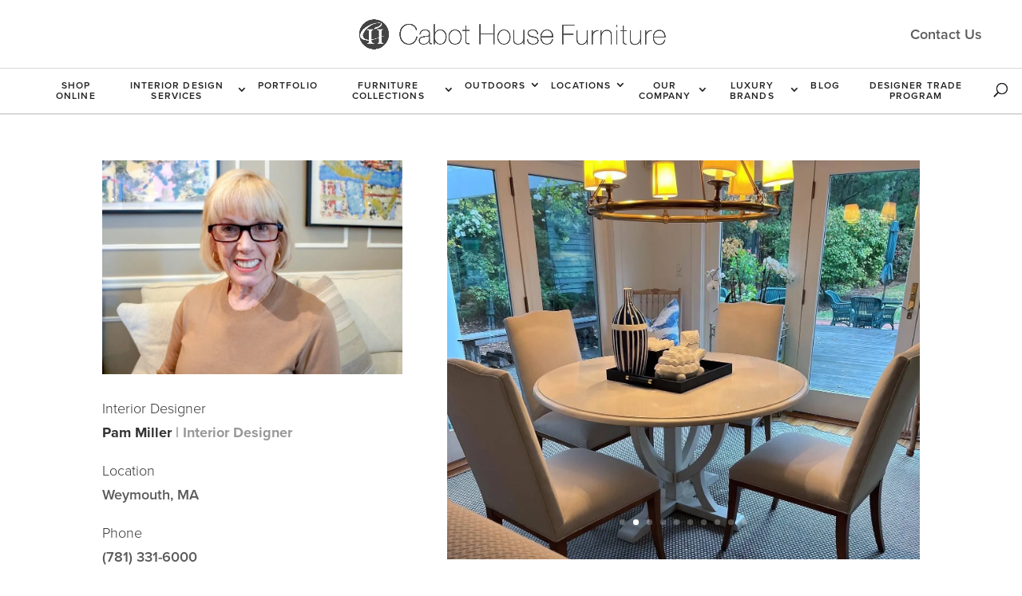

--- FILE ---
content_type: text/html; charset=utf-8
request_url: https://www.google.com/recaptcha/api2/anchor?ar=1&k=6LfLiugqAAAAAPwyWR_AzA1oBjSkWlqda9YhGQ-y&co=aHR0cHM6Ly9jYWJvdGhvdXNlZnVybml0dXJlLmNvbTo0NDM.&hl=en&v=N67nZn4AqZkNcbeMu4prBgzg&size=invisible&anchor-ms=20000&execute-ms=30000&cb=37jw41w4b20d
body_size: 48644
content:
<!DOCTYPE HTML><html dir="ltr" lang="en"><head><meta http-equiv="Content-Type" content="text/html; charset=UTF-8">
<meta http-equiv="X-UA-Compatible" content="IE=edge">
<title>reCAPTCHA</title>
<style type="text/css">
/* cyrillic-ext */
@font-face {
  font-family: 'Roboto';
  font-style: normal;
  font-weight: 400;
  font-stretch: 100%;
  src: url(//fonts.gstatic.com/s/roboto/v48/KFO7CnqEu92Fr1ME7kSn66aGLdTylUAMa3GUBHMdazTgWw.woff2) format('woff2');
  unicode-range: U+0460-052F, U+1C80-1C8A, U+20B4, U+2DE0-2DFF, U+A640-A69F, U+FE2E-FE2F;
}
/* cyrillic */
@font-face {
  font-family: 'Roboto';
  font-style: normal;
  font-weight: 400;
  font-stretch: 100%;
  src: url(//fonts.gstatic.com/s/roboto/v48/KFO7CnqEu92Fr1ME7kSn66aGLdTylUAMa3iUBHMdazTgWw.woff2) format('woff2');
  unicode-range: U+0301, U+0400-045F, U+0490-0491, U+04B0-04B1, U+2116;
}
/* greek-ext */
@font-face {
  font-family: 'Roboto';
  font-style: normal;
  font-weight: 400;
  font-stretch: 100%;
  src: url(//fonts.gstatic.com/s/roboto/v48/KFO7CnqEu92Fr1ME7kSn66aGLdTylUAMa3CUBHMdazTgWw.woff2) format('woff2');
  unicode-range: U+1F00-1FFF;
}
/* greek */
@font-face {
  font-family: 'Roboto';
  font-style: normal;
  font-weight: 400;
  font-stretch: 100%;
  src: url(//fonts.gstatic.com/s/roboto/v48/KFO7CnqEu92Fr1ME7kSn66aGLdTylUAMa3-UBHMdazTgWw.woff2) format('woff2');
  unicode-range: U+0370-0377, U+037A-037F, U+0384-038A, U+038C, U+038E-03A1, U+03A3-03FF;
}
/* math */
@font-face {
  font-family: 'Roboto';
  font-style: normal;
  font-weight: 400;
  font-stretch: 100%;
  src: url(//fonts.gstatic.com/s/roboto/v48/KFO7CnqEu92Fr1ME7kSn66aGLdTylUAMawCUBHMdazTgWw.woff2) format('woff2');
  unicode-range: U+0302-0303, U+0305, U+0307-0308, U+0310, U+0312, U+0315, U+031A, U+0326-0327, U+032C, U+032F-0330, U+0332-0333, U+0338, U+033A, U+0346, U+034D, U+0391-03A1, U+03A3-03A9, U+03B1-03C9, U+03D1, U+03D5-03D6, U+03F0-03F1, U+03F4-03F5, U+2016-2017, U+2034-2038, U+203C, U+2040, U+2043, U+2047, U+2050, U+2057, U+205F, U+2070-2071, U+2074-208E, U+2090-209C, U+20D0-20DC, U+20E1, U+20E5-20EF, U+2100-2112, U+2114-2115, U+2117-2121, U+2123-214F, U+2190, U+2192, U+2194-21AE, U+21B0-21E5, U+21F1-21F2, U+21F4-2211, U+2213-2214, U+2216-22FF, U+2308-230B, U+2310, U+2319, U+231C-2321, U+2336-237A, U+237C, U+2395, U+239B-23B7, U+23D0, U+23DC-23E1, U+2474-2475, U+25AF, U+25B3, U+25B7, U+25BD, U+25C1, U+25CA, U+25CC, U+25FB, U+266D-266F, U+27C0-27FF, U+2900-2AFF, U+2B0E-2B11, U+2B30-2B4C, U+2BFE, U+3030, U+FF5B, U+FF5D, U+1D400-1D7FF, U+1EE00-1EEFF;
}
/* symbols */
@font-face {
  font-family: 'Roboto';
  font-style: normal;
  font-weight: 400;
  font-stretch: 100%;
  src: url(//fonts.gstatic.com/s/roboto/v48/KFO7CnqEu92Fr1ME7kSn66aGLdTylUAMaxKUBHMdazTgWw.woff2) format('woff2');
  unicode-range: U+0001-000C, U+000E-001F, U+007F-009F, U+20DD-20E0, U+20E2-20E4, U+2150-218F, U+2190, U+2192, U+2194-2199, U+21AF, U+21E6-21F0, U+21F3, U+2218-2219, U+2299, U+22C4-22C6, U+2300-243F, U+2440-244A, U+2460-24FF, U+25A0-27BF, U+2800-28FF, U+2921-2922, U+2981, U+29BF, U+29EB, U+2B00-2BFF, U+4DC0-4DFF, U+FFF9-FFFB, U+10140-1018E, U+10190-1019C, U+101A0, U+101D0-101FD, U+102E0-102FB, U+10E60-10E7E, U+1D2C0-1D2D3, U+1D2E0-1D37F, U+1F000-1F0FF, U+1F100-1F1AD, U+1F1E6-1F1FF, U+1F30D-1F30F, U+1F315, U+1F31C, U+1F31E, U+1F320-1F32C, U+1F336, U+1F378, U+1F37D, U+1F382, U+1F393-1F39F, U+1F3A7-1F3A8, U+1F3AC-1F3AF, U+1F3C2, U+1F3C4-1F3C6, U+1F3CA-1F3CE, U+1F3D4-1F3E0, U+1F3ED, U+1F3F1-1F3F3, U+1F3F5-1F3F7, U+1F408, U+1F415, U+1F41F, U+1F426, U+1F43F, U+1F441-1F442, U+1F444, U+1F446-1F449, U+1F44C-1F44E, U+1F453, U+1F46A, U+1F47D, U+1F4A3, U+1F4B0, U+1F4B3, U+1F4B9, U+1F4BB, U+1F4BF, U+1F4C8-1F4CB, U+1F4D6, U+1F4DA, U+1F4DF, U+1F4E3-1F4E6, U+1F4EA-1F4ED, U+1F4F7, U+1F4F9-1F4FB, U+1F4FD-1F4FE, U+1F503, U+1F507-1F50B, U+1F50D, U+1F512-1F513, U+1F53E-1F54A, U+1F54F-1F5FA, U+1F610, U+1F650-1F67F, U+1F687, U+1F68D, U+1F691, U+1F694, U+1F698, U+1F6AD, U+1F6B2, U+1F6B9-1F6BA, U+1F6BC, U+1F6C6-1F6CF, U+1F6D3-1F6D7, U+1F6E0-1F6EA, U+1F6F0-1F6F3, U+1F6F7-1F6FC, U+1F700-1F7FF, U+1F800-1F80B, U+1F810-1F847, U+1F850-1F859, U+1F860-1F887, U+1F890-1F8AD, U+1F8B0-1F8BB, U+1F8C0-1F8C1, U+1F900-1F90B, U+1F93B, U+1F946, U+1F984, U+1F996, U+1F9E9, U+1FA00-1FA6F, U+1FA70-1FA7C, U+1FA80-1FA89, U+1FA8F-1FAC6, U+1FACE-1FADC, U+1FADF-1FAE9, U+1FAF0-1FAF8, U+1FB00-1FBFF;
}
/* vietnamese */
@font-face {
  font-family: 'Roboto';
  font-style: normal;
  font-weight: 400;
  font-stretch: 100%;
  src: url(//fonts.gstatic.com/s/roboto/v48/KFO7CnqEu92Fr1ME7kSn66aGLdTylUAMa3OUBHMdazTgWw.woff2) format('woff2');
  unicode-range: U+0102-0103, U+0110-0111, U+0128-0129, U+0168-0169, U+01A0-01A1, U+01AF-01B0, U+0300-0301, U+0303-0304, U+0308-0309, U+0323, U+0329, U+1EA0-1EF9, U+20AB;
}
/* latin-ext */
@font-face {
  font-family: 'Roboto';
  font-style: normal;
  font-weight: 400;
  font-stretch: 100%;
  src: url(//fonts.gstatic.com/s/roboto/v48/KFO7CnqEu92Fr1ME7kSn66aGLdTylUAMa3KUBHMdazTgWw.woff2) format('woff2');
  unicode-range: U+0100-02BA, U+02BD-02C5, U+02C7-02CC, U+02CE-02D7, U+02DD-02FF, U+0304, U+0308, U+0329, U+1D00-1DBF, U+1E00-1E9F, U+1EF2-1EFF, U+2020, U+20A0-20AB, U+20AD-20C0, U+2113, U+2C60-2C7F, U+A720-A7FF;
}
/* latin */
@font-face {
  font-family: 'Roboto';
  font-style: normal;
  font-weight: 400;
  font-stretch: 100%;
  src: url(//fonts.gstatic.com/s/roboto/v48/KFO7CnqEu92Fr1ME7kSn66aGLdTylUAMa3yUBHMdazQ.woff2) format('woff2');
  unicode-range: U+0000-00FF, U+0131, U+0152-0153, U+02BB-02BC, U+02C6, U+02DA, U+02DC, U+0304, U+0308, U+0329, U+2000-206F, U+20AC, U+2122, U+2191, U+2193, U+2212, U+2215, U+FEFF, U+FFFD;
}
/* cyrillic-ext */
@font-face {
  font-family: 'Roboto';
  font-style: normal;
  font-weight: 500;
  font-stretch: 100%;
  src: url(//fonts.gstatic.com/s/roboto/v48/KFO7CnqEu92Fr1ME7kSn66aGLdTylUAMa3GUBHMdazTgWw.woff2) format('woff2');
  unicode-range: U+0460-052F, U+1C80-1C8A, U+20B4, U+2DE0-2DFF, U+A640-A69F, U+FE2E-FE2F;
}
/* cyrillic */
@font-face {
  font-family: 'Roboto';
  font-style: normal;
  font-weight: 500;
  font-stretch: 100%;
  src: url(//fonts.gstatic.com/s/roboto/v48/KFO7CnqEu92Fr1ME7kSn66aGLdTylUAMa3iUBHMdazTgWw.woff2) format('woff2');
  unicode-range: U+0301, U+0400-045F, U+0490-0491, U+04B0-04B1, U+2116;
}
/* greek-ext */
@font-face {
  font-family: 'Roboto';
  font-style: normal;
  font-weight: 500;
  font-stretch: 100%;
  src: url(//fonts.gstatic.com/s/roboto/v48/KFO7CnqEu92Fr1ME7kSn66aGLdTylUAMa3CUBHMdazTgWw.woff2) format('woff2');
  unicode-range: U+1F00-1FFF;
}
/* greek */
@font-face {
  font-family: 'Roboto';
  font-style: normal;
  font-weight: 500;
  font-stretch: 100%;
  src: url(//fonts.gstatic.com/s/roboto/v48/KFO7CnqEu92Fr1ME7kSn66aGLdTylUAMa3-UBHMdazTgWw.woff2) format('woff2');
  unicode-range: U+0370-0377, U+037A-037F, U+0384-038A, U+038C, U+038E-03A1, U+03A3-03FF;
}
/* math */
@font-face {
  font-family: 'Roboto';
  font-style: normal;
  font-weight: 500;
  font-stretch: 100%;
  src: url(//fonts.gstatic.com/s/roboto/v48/KFO7CnqEu92Fr1ME7kSn66aGLdTylUAMawCUBHMdazTgWw.woff2) format('woff2');
  unicode-range: U+0302-0303, U+0305, U+0307-0308, U+0310, U+0312, U+0315, U+031A, U+0326-0327, U+032C, U+032F-0330, U+0332-0333, U+0338, U+033A, U+0346, U+034D, U+0391-03A1, U+03A3-03A9, U+03B1-03C9, U+03D1, U+03D5-03D6, U+03F0-03F1, U+03F4-03F5, U+2016-2017, U+2034-2038, U+203C, U+2040, U+2043, U+2047, U+2050, U+2057, U+205F, U+2070-2071, U+2074-208E, U+2090-209C, U+20D0-20DC, U+20E1, U+20E5-20EF, U+2100-2112, U+2114-2115, U+2117-2121, U+2123-214F, U+2190, U+2192, U+2194-21AE, U+21B0-21E5, U+21F1-21F2, U+21F4-2211, U+2213-2214, U+2216-22FF, U+2308-230B, U+2310, U+2319, U+231C-2321, U+2336-237A, U+237C, U+2395, U+239B-23B7, U+23D0, U+23DC-23E1, U+2474-2475, U+25AF, U+25B3, U+25B7, U+25BD, U+25C1, U+25CA, U+25CC, U+25FB, U+266D-266F, U+27C0-27FF, U+2900-2AFF, U+2B0E-2B11, U+2B30-2B4C, U+2BFE, U+3030, U+FF5B, U+FF5D, U+1D400-1D7FF, U+1EE00-1EEFF;
}
/* symbols */
@font-face {
  font-family: 'Roboto';
  font-style: normal;
  font-weight: 500;
  font-stretch: 100%;
  src: url(//fonts.gstatic.com/s/roboto/v48/KFO7CnqEu92Fr1ME7kSn66aGLdTylUAMaxKUBHMdazTgWw.woff2) format('woff2');
  unicode-range: U+0001-000C, U+000E-001F, U+007F-009F, U+20DD-20E0, U+20E2-20E4, U+2150-218F, U+2190, U+2192, U+2194-2199, U+21AF, U+21E6-21F0, U+21F3, U+2218-2219, U+2299, U+22C4-22C6, U+2300-243F, U+2440-244A, U+2460-24FF, U+25A0-27BF, U+2800-28FF, U+2921-2922, U+2981, U+29BF, U+29EB, U+2B00-2BFF, U+4DC0-4DFF, U+FFF9-FFFB, U+10140-1018E, U+10190-1019C, U+101A0, U+101D0-101FD, U+102E0-102FB, U+10E60-10E7E, U+1D2C0-1D2D3, U+1D2E0-1D37F, U+1F000-1F0FF, U+1F100-1F1AD, U+1F1E6-1F1FF, U+1F30D-1F30F, U+1F315, U+1F31C, U+1F31E, U+1F320-1F32C, U+1F336, U+1F378, U+1F37D, U+1F382, U+1F393-1F39F, U+1F3A7-1F3A8, U+1F3AC-1F3AF, U+1F3C2, U+1F3C4-1F3C6, U+1F3CA-1F3CE, U+1F3D4-1F3E0, U+1F3ED, U+1F3F1-1F3F3, U+1F3F5-1F3F7, U+1F408, U+1F415, U+1F41F, U+1F426, U+1F43F, U+1F441-1F442, U+1F444, U+1F446-1F449, U+1F44C-1F44E, U+1F453, U+1F46A, U+1F47D, U+1F4A3, U+1F4B0, U+1F4B3, U+1F4B9, U+1F4BB, U+1F4BF, U+1F4C8-1F4CB, U+1F4D6, U+1F4DA, U+1F4DF, U+1F4E3-1F4E6, U+1F4EA-1F4ED, U+1F4F7, U+1F4F9-1F4FB, U+1F4FD-1F4FE, U+1F503, U+1F507-1F50B, U+1F50D, U+1F512-1F513, U+1F53E-1F54A, U+1F54F-1F5FA, U+1F610, U+1F650-1F67F, U+1F687, U+1F68D, U+1F691, U+1F694, U+1F698, U+1F6AD, U+1F6B2, U+1F6B9-1F6BA, U+1F6BC, U+1F6C6-1F6CF, U+1F6D3-1F6D7, U+1F6E0-1F6EA, U+1F6F0-1F6F3, U+1F6F7-1F6FC, U+1F700-1F7FF, U+1F800-1F80B, U+1F810-1F847, U+1F850-1F859, U+1F860-1F887, U+1F890-1F8AD, U+1F8B0-1F8BB, U+1F8C0-1F8C1, U+1F900-1F90B, U+1F93B, U+1F946, U+1F984, U+1F996, U+1F9E9, U+1FA00-1FA6F, U+1FA70-1FA7C, U+1FA80-1FA89, U+1FA8F-1FAC6, U+1FACE-1FADC, U+1FADF-1FAE9, U+1FAF0-1FAF8, U+1FB00-1FBFF;
}
/* vietnamese */
@font-face {
  font-family: 'Roboto';
  font-style: normal;
  font-weight: 500;
  font-stretch: 100%;
  src: url(//fonts.gstatic.com/s/roboto/v48/KFO7CnqEu92Fr1ME7kSn66aGLdTylUAMa3OUBHMdazTgWw.woff2) format('woff2');
  unicode-range: U+0102-0103, U+0110-0111, U+0128-0129, U+0168-0169, U+01A0-01A1, U+01AF-01B0, U+0300-0301, U+0303-0304, U+0308-0309, U+0323, U+0329, U+1EA0-1EF9, U+20AB;
}
/* latin-ext */
@font-face {
  font-family: 'Roboto';
  font-style: normal;
  font-weight: 500;
  font-stretch: 100%;
  src: url(//fonts.gstatic.com/s/roboto/v48/KFO7CnqEu92Fr1ME7kSn66aGLdTylUAMa3KUBHMdazTgWw.woff2) format('woff2');
  unicode-range: U+0100-02BA, U+02BD-02C5, U+02C7-02CC, U+02CE-02D7, U+02DD-02FF, U+0304, U+0308, U+0329, U+1D00-1DBF, U+1E00-1E9F, U+1EF2-1EFF, U+2020, U+20A0-20AB, U+20AD-20C0, U+2113, U+2C60-2C7F, U+A720-A7FF;
}
/* latin */
@font-face {
  font-family: 'Roboto';
  font-style: normal;
  font-weight: 500;
  font-stretch: 100%;
  src: url(//fonts.gstatic.com/s/roboto/v48/KFO7CnqEu92Fr1ME7kSn66aGLdTylUAMa3yUBHMdazQ.woff2) format('woff2');
  unicode-range: U+0000-00FF, U+0131, U+0152-0153, U+02BB-02BC, U+02C6, U+02DA, U+02DC, U+0304, U+0308, U+0329, U+2000-206F, U+20AC, U+2122, U+2191, U+2193, U+2212, U+2215, U+FEFF, U+FFFD;
}
/* cyrillic-ext */
@font-face {
  font-family: 'Roboto';
  font-style: normal;
  font-weight: 900;
  font-stretch: 100%;
  src: url(//fonts.gstatic.com/s/roboto/v48/KFO7CnqEu92Fr1ME7kSn66aGLdTylUAMa3GUBHMdazTgWw.woff2) format('woff2');
  unicode-range: U+0460-052F, U+1C80-1C8A, U+20B4, U+2DE0-2DFF, U+A640-A69F, U+FE2E-FE2F;
}
/* cyrillic */
@font-face {
  font-family: 'Roboto';
  font-style: normal;
  font-weight: 900;
  font-stretch: 100%;
  src: url(//fonts.gstatic.com/s/roboto/v48/KFO7CnqEu92Fr1ME7kSn66aGLdTylUAMa3iUBHMdazTgWw.woff2) format('woff2');
  unicode-range: U+0301, U+0400-045F, U+0490-0491, U+04B0-04B1, U+2116;
}
/* greek-ext */
@font-face {
  font-family: 'Roboto';
  font-style: normal;
  font-weight: 900;
  font-stretch: 100%;
  src: url(//fonts.gstatic.com/s/roboto/v48/KFO7CnqEu92Fr1ME7kSn66aGLdTylUAMa3CUBHMdazTgWw.woff2) format('woff2');
  unicode-range: U+1F00-1FFF;
}
/* greek */
@font-face {
  font-family: 'Roboto';
  font-style: normal;
  font-weight: 900;
  font-stretch: 100%;
  src: url(//fonts.gstatic.com/s/roboto/v48/KFO7CnqEu92Fr1ME7kSn66aGLdTylUAMa3-UBHMdazTgWw.woff2) format('woff2');
  unicode-range: U+0370-0377, U+037A-037F, U+0384-038A, U+038C, U+038E-03A1, U+03A3-03FF;
}
/* math */
@font-face {
  font-family: 'Roboto';
  font-style: normal;
  font-weight: 900;
  font-stretch: 100%;
  src: url(//fonts.gstatic.com/s/roboto/v48/KFO7CnqEu92Fr1ME7kSn66aGLdTylUAMawCUBHMdazTgWw.woff2) format('woff2');
  unicode-range: U+0302-0303, U+0305, U+0307-0308, U+0310, U+0312, U+0315, U+031A, U+0326-0327, U+032C, U+032F-0330, U+0332-0333, U+0338, U+033A, U+0346, U+034D, U+0391-03A1, U+03A3-03A9, U+03B1-03C9, U+03D1, U+03D5-03D6, U+03F0-03F1, U+03F4-03F5, U+2016-2017, U+2034-2038, U+203C, U+2040, U+2043, U+2047, U+2050, U+2057, U+205F, U+2070-2071, U+2074-208E, U+2090-209C, U+20D0-20DC, U+20E1, U+20E5-20EF, U+2100-2112, U+2114-2115, U+2117-2121, U+2123-214F, U+2190, U+2192, U+2194-21AE, U+21B0-21E5, U+21F1-21F2, U+21F4-2211, U+2213-2214, U+2216-22FF, U+2308-230B, U+2310, U+2319, U+231C-2321, U+2336-237A, U+237C, U+2395, U+239B-23B7, U+23D0, U+23DC-23E1, U+2474-2475, U+25AF, U+25B3, U+25B7, U+25BD, U+25C1, U+25CA, U+25CC, U+25FB, U+266D-266F, U+27C0-27FF, U+2900-2AFF, U+2B0E-2B11, U+2B30-2B4C, U+2BFE, U+3030, U+FF5B, U+FF5D, U+1D400-1D7FF, U+1EE00-1EEFF;
}
/* symbols */
@font-face {
  font-family: 'Roboto';
  font-style: normal;
  font-weight: 900;
  font-stretch: 100%;
  src: url(//fonts.gstatic.com/s/roboto/v48/KFO7CnqEu92Fr1ME7kSn66aGLdTylUAMaxKUBHMdazTgWw.woff2) format('woff2');
  unicode-range: U+0001-000C, U+000E-001F, U+007F-009F, U+20DD-20E0, U+20E2-20E4, U+2150-218F, U+2190, U+2192, U+2194-2199, U+21AF, U+21E6-21F0, U+21F3, U+2218-2219, U+2299, U+22C4-22C6, U+2300-243F, U+2440-244A, U+2460-24FF, U+25A0-27BF, U+2800-28FF, U+2921-2922, U+2981, U+29BF, U+29EB, U+2B00-2BFF, U+4DC0-4DFF, U+FFF9-FFFB, U+10140-1018E, U+10190-1019C, U+101A0, U+101D0-101FD, U+102E0-102FB, U+10E60-10E7E, U+1D2C0-1D2D3, U+1D2E0-1D37F, U+1F000-1F0FF, U+1F100-1F1AD, U+1F1E6-1F1FF, U+1F30D-1F30F, U+1F315, U+1F31C, U+1F31E, U+1F320-1F32C, U+1F336, U+1F378, U+1F37D, U+1F382, U+1F393-1F39F, U+1F3A7-1F3A8, U+1F3AC-1F3AF, U+1F3C2, U+1F3C4-1F3C6, U+1F3CA-1F3CE, U+1F3D4-1F3E0, U+1F3ED, U+1F3F1-1F3F3, U+1F3F5-1F3F7, U+1F408, U+1F415, U+1F41F, U+1F426, U+1F43F, U+1F441-1F442, U+1F444, U+1F446-1F449, U+1F44C-1F44E, U+1F453, U+1F46A, U+1F47D, U+1F4A3, U+1F4B0, U+1F4B3, U+1F4B9, U+1F4BB, U+1F4BF, U+1F4C8-1F4CB, U+1F4D6, U+1F4DA, U+1F4DF, U+1F4E3-1F4E6, U+1F4EA-1F4ED, U+1F4F7, U+1F4F9-1F4FB, U+1F4FD-1F4FE, U+1F503, U+1F507-1F50B, U+1F50D, U+1F512-1F513, U+1F53E-1F54A, U+1F54F-1F5FA, U+1F610, U+1F650-1F67F, U+1F687, U+1F68D, U+1F691, U+1F694, U+1F698, U+1F6AD, U+1F6B2, U+1F6B9-1F6BA, U+1F6BC, U+1F6C6-1F6CF, U+1F6D3-1F6D7, U+1F6E0-1F6EA, U+1F6F0-1F6F3, U+1F6F7-1F6FC, U+1F700-1F7FF, U+1F800-1F80B, U+1F810-1F847, U+1F850-1F859, U+1F860-1F887, U+1F890-1F8AD, U+1F8B0-1F8BB, U+1F8C0-1F8C1, U+1F900-1F90B, U+1F93B, U+1F946, U+1F984, U+1F996, U+1F9E9, U+1FA00-1FA6F, U+1FA70-1FA7C, U+1FA80-1FA89, U+1FA8F-1FAC6, U+1FACE-1FADC, U+1FADF-1FAE9, U+1FAF0-1FAF8, U+1FB00-1FBFF;
}
/* vietnamese */
@font-face {
  font-family: 'Roboto';
  font-style: normal;
  font-weight: 900;
  font-stretch: 100%;
  src: url(//fonts.gstatic.com/s/roboto/v48/KFO7CnqEu92Fr1ME7kSn66aGLdTylUAMa3OUBHMdazTgWw.woff2) format('woff2');
  unicode-range: U+0102-0103, U+0110-0111, U+0128-0129, U+0168-0169, U+01A0-01A1, U+01AF-01B0, U+0300-0301, U+0303-0304, U+0308-0309, U+0323, U+0329, U+1EA0-1EF9, U+20AB;
}
/* latin-ext */
@font-face {
  font-family: 'Roboto';
  font-style: normal;
  font-weight: 900;
  font-stretch: 100%;
  src: url(//fonts.gstatic.com/s/roboto/v48/KFO7CnqEu92Fr1ME7kSn66aGLdTylUAMa3KUBHMdazTgWw.woff2) format('woff2');
  unicode-range: U+0100-02BA, U+02BD-02C5, U+02C7-02CC, U+02CE-02D7, U+02DD-02FF, U+0304, U+0308, U+0329, U+1D00-1DBF, U+1E00-1E9F, U+1EF2-1EFF, U+2020, U+20A0-20AB, U+20AD-20C0, U+2113, U+2C60-2C7F, U+A720-A7FF;
}
/* latin */
@font-face {
  font-family: 'Roboto';
  font-style: normal;
  font-weight: 900;
  font-stretch: 100%;
  src: url(//fonts.gstatic.com/s/roboto/v48/KFO7CnqEu92Fr1ME7kSn66aGLdTylUAMa3yUBHMdazQ.woff2) format('woff2');
  unicode-range: U+0000-00FF, U+0131, U+0152-0153, U+02BB-02BC, U+02C6, U+02DA, U+02DC, U+0304, U+0308, U+0329, U+2000-206F, U+20AC, U+2122, U+2191, U+2193, U+2212, U+2215, U+FEFF, U+FFFD;
}

</style>
<link rel="stylesheet" type="text/css" href="https://www.gstatic.com/recaptcha/releases/N67nZn4AqZkNcbeMu4prBgzg/styles__ltr.css">
<script nonce="-nuRkdcfI-zNiUFf_8eXNw" type="text/javascript">window['__recaptcha_api'] = 'https://www.google.com/recaptcha/api2/';</script>
<script type="text/javascript" src="https://www.gstatic.com/recaptcha/releases/N67nZn4AqZkNcbeMu4prBgzg/recaptcha__en.js" nonce="-nuRkdcfI-zNiUFf_8eXNw">
      
    </script></head>
<body><div id="rc-anchor-alert" class="rc-anchor-alert"></div>
<input type="hidden" id="recaptcha-token" value="[base64]">
<script type="text/javascript" nonce="-nuRkdcfI-zNiUFf_8eXNw">
      recaptcha.anchor.Main.init("[\x22ainput\x22,[\x22bgdata\x22,\x22\x22,\[base64]/[base64]/[base64]/[base64]/[base64]/[base64]/KGcoTywyNTMsTy5PKSxVRyhPLEMpKTpnKE8sMjUzLEMpLE8pKSxsKSksTykpfSxieT1mdW5jdGlvbihDLE8sdSxsKXtmb3IobD0odT1SKEMpLDApO08+MDtPLS0pbD1sPDw4fFooQyk7ZyhDLHUsbCl9LFVHPWZ1bmN0aW9uKEMsTyl7Qy5pLmxlbmd0aD4xMDQ/[base64]/[base64]/[base64]/[base64]/[base64]/[base64]/[base64]\\u003d\x22,\[base64]\\u003d\\u003d\x22,\x22JsOaw5bDlDvCiEcTw4UnwqBqdMObwrLClsOOWythHhbDnThawrfDosKow4Rqd3fDqk48w5J8b8O/wpTClm8Aw6tUW8OSwpw0wqA0WRl1wpYdHCMfAxfCsMO1w5ALw4XCjlRGBsK6acK5wrlVDjnCuSYMw7Y7BcOnwrh9BE/DrsOlwoEudForwrvCrUYpB0YtwqBqbcKNS8OcD2xFSMOcDTzDjHzCmyckLyRFW8Ouw5bCtUdXw7Y4Cno6wr13WmvCvAXCvcO0dFFleMOQDcOJwpMiwqbCicKUZGBaw5LCnFx8woMdKMORdgwwUjI6UcKLw6/DhcO3wrvCrsO6w4d8wppCRBHDqsKDZUfCuy5Pwp1lbcKNwovCq8Kbw5LDg8OIw5AiwpgBw6nDiMK4E8K8wpbDjWh6RFHCusOew4RVw5cmwpoSwqHCqDEpegRNMFJTSsOZH8OYW8Kowq/Cr8KHYsOMw4hMwrVpw604FhXCqhwhQRvCgBjCo8KTw7bCpXNXUsOHw6fCi8KcZsO5w7XCqm12w6DCi18Xw5xpBcKdFUrCjVFWTMOdGsKJCsK/w7MvwosoSsO8w6/CgsOqVlbDtsKTw4bClsKzw7lHwqMDR00bwoPDnHgJEsK7RcKfV8Ozw7kHYBLCiUZaNXlTwpjCocKuw7xTXsKPIglsPA4xW8OFXDUIJsO4cMOmCnc6QcKrw5LCk8OewpjCl8K7awjDoMKfworChz4mw45HwojDsTHDlHTDrcOCw5XCqGsrQ2Jzwq9KLh/DoGnCkk9aOVxaOsKqfMKWwpnCom0aIQ/ClcKOw4bDmibDhMKJw5zCgxFuw5ZJQ8OIFA9hVsOYfsOAw6HCvQHCtXg5J0zCo8KOFG9zSVVew6XDmMOBKsOOw5AIw44hBn1CfsKYSMKXw7zDoMKJA8Kbwq8awqPDkzbDq8OJw5bDrFArw4MFw6zDm8KiNWI3GcOcLsKYYcOBwp9bw6ExJyvDnmkuXMKRwp8/wpHDqTXCqQfDnQTCssOwwrPCjsOwRDspf8Otw77DsMOnw6vCpcO0IEXCuknDkcOJaMKdw5FFwq/Cg8OPwqdew7BdXiMXw7nCt8OQE8OGw7lswpLDmUfCiQvCtsOfw4XDvcOQQsKmwqI6wrvCpcOgwoBOwqXDuCbDgCzDsmIpwoDCnmTCvgJyWMKeUMOlw5B0w7nDhsOgdcKGFlF7TsO/w6rDicOhw47DucKVw4DCm8OiMcK8VTHCrWTDlcO9wo/CqcOlw5rCscKjE8Oww7IpTmlWEUDDpsOZJ8OQwrx4w7gaw6vDv8KQw7cawpfDh8KFWMO4w55xw6QYL8OgXT7Cj2/ClUBzw7TCrsKCODvChXIXLmLCo8KUcsObwqlaw7PDrMOQHjReGsOXJkVOWMO8W3TDljxjw6PCl3diwrnChAvCvzIxwqQPwqTDu8OmwoPCqSc+e8O9ZcKLZQRhQjXDjADClMKjwr/DhWpAw7rDtsKfPMKpNsOOccKzwp3Ch0vDvsO/[base64]/[base64]/DkcKCSmnCqBkVw79gwprChsOsEhdWwrc2w7DCmGPCmVLDugnDoMO6XQHCjzUxOUMIw6t5w6zCosOqcBtlw4M6YnslZltLMjnDhsKGw6zDtErDk1sXNR1cw7bDtTDDjSrCusKVPwTDmsKJazPCsMK6HRc9Ix1aJlhPFEbDmzN/[base64]/DkBRROUUxw6p5w57DncO0C8Kjwo7CosKlKcKmMcOGwoBfw5LChn1Kw55AwrV2FsO2w6PCn8ODSUPCosOowqlpMsOfwprCh8KYMcOxwoFJSw7DoWkmw6/CjxrDicOWDsOZLzBJw77DgAlgwq99asKVPmvDj8Kdw7wHwo3Cs8OHccOfwqFHLMOEJsKsw5wRw6JPwrrCmcOhwro4w5zCqMKBwpzDncKrM8OUw4AqZHpKZ8KHRkDCoH/[base64]/FEwsw73CvMK0wrlqVcO0w5LDjApiRcOxw5gVKsKzwppaCMOgw4TCjWjCkcOSacOZMVfDlRU/w4nCin/[base64]/CjMOlwq/[base64]/FMKRfMKCw47Cr07Cuw/CqhzDnsO+w7HDtcKSdMOPM8O2w6hAw4kaG1pqecKAP8KAwpUrVXtOEnYNSsKqK3dUTyLDqcKDwqc8wpBZAxfDjMKZYcKdFMO6w4bDp8KfTwgsw4XDqCxKwqkcUMKsQ8OzwpnDokLCmcOQW8KcwrZsdQnDncOGw4ZvwpI/w6DCuMKIEMKZSHZaRsKCwrTCo8OlwrlHRMKJw6XCiMKKS11GN8KBw6ADw6IgacO6w6cNw48uA8O3w4AGwoZ/JsOtwpoZw5jDnC7ColjCncKlw4YXwrnDtiLDsg5pUMKew7Fywq3CvcKsw4TCoUXDjMOLw492WAvCs8O7w6PDhXHDhMO/wovDoz7CksKRWMOvZCgYQULDtz7ClcKAacKjI8KabGE7VgBMw6gDw6XCh8KhHcODA8KIw4pFfxsowoBidGLDqil4N3jDtw3Dl8KFwoPDh8Kmw5N1LWDDq8Kiw5fDtWkXwq8UJsKgw5/CixLCpj4TMsOQw4N7YQQqHsO+AsKaHRDDvCbCrCMQw4nCqVVnw43DtwR7w5fDjlAOTBwRIlfCjsKGLj51fMKkZhVEwqlXM307eg5PN2Jlw5nDmMK6w5/DmEPDvwUwwpk7w5fCh3LCv8Oew7xqASwyecO7w53Djno3w5rCk8KsUFDDosObOsKMwqUmwojDuCAiSyk0D1LClQZQEMOQwpEFw6J4wp5GwqzCssOJw6R5Sk8yO8K8w4BhXsKDc8OjNAPCvGsOw4rDn3fDu8K2WEHDlMO6w4TCinwkwrLCpcKtVsK4woHDlEggBA/[base64]/[base64]/w7wKw5rCiGXCnARXG8KOwqfCkcKaw67Di8OMw67DssKaw7TCm8KKw4MVw4BTXsKWTMKtw45ew4DCiih/EmI2AMORCR5WbcKOMzzDiAlGShEKwrrCg8Ouw5LCm8KJRMOqdMKhe15AwpZzwrjCoA9hW8KODn3DgjDDn8KqZn7DuMKoIsOoISNPHcKyJcO7GiXDnidHw64qwowsGMO5w4nCt8OAwpvCicOnwo80w647w7HCu0zCq8O/[base64]/Cm8O9QhXCl8ORFsK4IsOkw6nDoS84wojCk24FEGPDqcK6bnx5cRV6woVkwoB/KMKqKcKzeTtbRzTDnMOVJTF1w5IEw6M3T8KSQH1qwpHDgCxSw4DCmnxBwpPCk8KNcwZtUXNABAMcwoTDocOhwrpOw6zDllHDicKHOsKGd0jDkMKCJsKtwpbCmy7CksOVUcOqYWHCvSXDnMOyLw/CoybDuMKcZMKfNXMFJEdFDHfCkcKrw7chwqpaECliw7XCr8ONw4jDscKWw6bCjjMBDcOBMyXDgwpbw6/CpMOYasOtwonDvCjDpcOSwrc8OcKawq3Do8ONZSgOScK3w7zDrGkfPh5Uw7jDn8Kzw6AXZyvCosKyw6bDv8K5wqrChAEnw7Zjw5PDvBPDrsOVW3FPFEoaw6UZScKxw5QoVW7DvcKJwqLDk1J6FMKsIsKKw7Akw7k2BMKRCFnDlS0fd8OVw5pBwooke3pqwrdDcl/CghfDl8KQw7V+DcO3WgPCuMOnw7fCk1jCvMOew5fDusO6WcOkMGnCscKgw7vCmQIteHnDmVHDgnnDl8KncFddBsKXIsO7HVwJKjkIw6RlflLCnC5tWl9bDcKKAi7Cl8OGwpTDjysZU8O2SCrChifDnsK/A3NfwpljJH7Cu2Ntw7XDjyXDtMKNWwXCocOAw4cPJ8OyBMOlOGzCgDsmwq/DrCLCjsKBw5nDpcKgH2dvwplTw7EVDsKdEsKjwpjCo3kfw6fDghlww7PDqG7CjV8cwrAGXMOQUsK7wq09LEnDlTMaDcKEKWvCnsKxw4tEw4BOw619wo/Cl8K6w6XCp3fDo09AGcOAZEJpeGTDsF5ew7jCjhvCrMORQkcnw4wfIkBEwoHCscOpOlLCnEotZ8OSKsKZBMKYacO+wqIowrvCqz8MP2jDvV/Du3vChkt7TsKGw59ePMOcPkhSwonDrMK6O1BYcsOXBMKuwozCqRLCgT0zOFNmwpvCh2XCpnfDjlZ9WB0Kw6rDpn/Do8Kewo02w65lAmBww71hNjhBbcOHw48awpYXw7Fbw5nDusKzw5PCtwPDlCLCocKqLl4sWELClcKPwrjCnhHDrjYIey3DocKvR8OrwrNHTsKdwqjDg8K7KMK9ZcOYwrYxw79Mw6YcwpzCvkvDlEsUQMKWw457w7w1cFpcwrElwqvDpcO8wrfDk1lvPMKkw5/CkUFHwpfDm8OVUsOXUFXDtjPDtA/CtsKNdmvDpcOya8Olw6YYWzIQNwTDm8O5GW3DsmVlO2p9eHDDsFnCoMKNPsObe8OQf3TCoRPCghHDvXVswqYsGsOpR8OMwoHCsUkOaWXCr8K1azBaw7AvwoEmw7sdYS8gwpF9MU/CunfCrkFOwp/CusKBwr8dw77DtsOja3UwDsKYdsO5wqdrTsOsw7hpIX0mw4LCgywmbMOFQMKlEsOWwoEQV8Kxw4vCuQknNzoIfMOVA8Kzw78iP2fCqE48B8OAwrjDlHfDijhjwq/DlwjCiMK7w6jCmTUrT1BtOMOgwpAoFcK7wozDtMKVwpjDiRYtw5VzdFNwHcO+w7DCtXE7S8KwwqTDlFlmGlPCqDMWGsOVJMKCcjTDhMOObsKOwpI/wrzDsQ3Dk10cB1hIESnCtsOAOXLCuMKhAsKedm5ZPsOAw44rY8KEw4pww7zChT/DmcKfcEPCjRLDq2jDsMKow5hGasKIwqPDt8KANcOQw4zDtMONwq5FwozDuMO1Gig1w4rCi1gYYVPDncOuE8OCBAUga8KMGcKcSQA+w5xTFD/CkEvDhF3CncKaQ8OUFcK2w79nd2tmw7BfTMOPcwwWTDHCm8Oww6MpEFdQwqZPwo7DmhbDgMOFw7XDuGEVLR0BVWoUw4k2wqxbw5laRcORWMKVRMKwXgw/[base64]/Ds8O4TATDqDsdwrE9F8OMI0bDiHzCsXlnI8OoIhTChT1Pw4zCgyAUw7/[base64]/CilHDtwPDncOww68fCsOJw6bCvUoIZ8Ouw4ZWwqVwb8KUFMKOwr1ULRgGw7puwr40Ojdlwo8Ow4hlwocnw4BVDxgDGTVvw786LU5KOcOjSEXDm3hIHk1pwqNNRcKXUVrCul/DtF56UlDDnMKCwoA8bzLCsXjDk2XDrsOJZMK+RcO9wqpAKMKhU8KTw4QpwpPDtit1w7YIHcOxw4PCgsKDa8KpcMKtfk3Cv8KJZMK1w48+wogJClAfcsKWwrTCqn/Cq0/DkkbDocOjwqlxwqpvwoPCqyErD1pww4VOaGnCtgUGbBjChhLDsWluG1ohAkjCt8OSO8OBUMOHw57CsyLDpcKCBMKAw4kWe8OnbkDCusK8FXpld8OjMFLCosOeZiDDjcKVwqjDhcK5L8O+KcOBVAFhBhzDksKzJD/[base64]/PsKGw53DlBxGWsKNw75EwokYw6N5w5RAT8KJFMOXIsOrMzwbaxdeRyDDrCbDs8KBFMOpwq9VcQIlJsOFwp7DvjLCnXpLAcK6w5XCo8OBw7/DicKKd8O7w5/CsA/CgsOKwpDDpUAzLMOrwqBMwqJgwoEUwrdOwq1PwpsvWFs8R8KXGMK4wrJHaMKcw7rDhsKKw7HDksKBMcKIISLDi8KUUgN9cMKlTyLDocO6esOrNVlOJsOXWkghwp7Cvz8QWsK/w54dw73Cg8K/wqHCv8Krw57Cox7ChATCpsK2KyNHaS0uwr/Ct0nDiWvCuTDDqsKbw5gcw4APw51MUEJzaxLCmGkuwosiw7hKw7/DtQPDhDPCqMKzT05cw6XCp8ONw6fCuFjCvsO8TsOZw5VjwoMeehBOfMKqw47CgcO9wpjCp8KcOcOFRBfClRR7wpLCr8OoGsKRwpZOwq1HJMOrw7YmS1/CnMOhw7JJCcOITDXCl8KBCjopSiUAen/Dp2VVEhvDrsKOBBZsUsOBU8Ozw6HCp2zDv8Oyw4Ixw6PCsSHCi8KUE0DCrcOOeMKuDCvDuV/DsXdNwp5sw5pnwpvCsEzDssK+BWHCvMK5Q0XDn3nCjloew7HDkVwIwoApw6nCmGIwwoQDNcKwGMKiw5/[base64]/[base64]/wpHDtMKcK8OAwpbCg8KCwqDCkMOpJDk8HMKSD8KgWQcGBmfCiCkSwrspS3LDu8KeE8O2e8KiwqEgwp7ChidTw7HCkcKjQMOPMA7CssKNw6R/fyXCssK3SE5Zw7dVLcOgw5EFw6LCvRzChzbCjDrDqsOIPMOewpnCqgXCjcKWwqrDjAl9aMOFe8K7w5fDvhDCqcK2ZsKCw6jCuMK1JAd+wpPCilnDhBXDqzRwe8OjU1t/IsKow7vCvcK7eWrCjS7DsQbCgMKQw7h+wpcTccOyw5HDs8O3w5N0woFlLcOaNAJMw60seGDDqcOYFsOHw6DClmwqEB/DoifDh8K4w7vCksOmwoHDtgkgw77DqW7ClcO2w5Yww6LCsidoVcKbNMKcwrnCv8OrCQPDrzR9w43DpsO5wod3wp/DlE3Dq8OzWSE/cS0qWWglUcOnw77CinNscsOxw7c4LcKKTm/[base64]/w4kPwp7Do07Dt3nCojHCpFXCpkHDtMKSMRwMw5dUw6UGAsKDSsKPPDhXOxTCoCzDjg/DrVfDonPDuMKYwp9Nw6TDusKyFUrDlh/CvcKlDgfCvX/DsMKOw5ccN8KeHhIEw53Cj1TDkBzDv8KlYMO/wrPDvWEZWWDClxXDgEDCogciXjLCsMOGwo9Iw4rDiMOkJjbDoiNCKTfClcOJwr3CtW7DgsOkNzHDocO0EmBjw4N3w5TDnMK+MkrDqMOCaAhEf8O5Jy/[base64]/CocKIDnvCuMKqFQYLw6cMw6Nifw/CqcOWdH/DuBoKOD4pZCIlwopgZjDDsDTDq8KPE3VIBMKqYMKTwrt/Q1bDvn/[base64]/[base64]/f3pKBT01w5AZF3XCh8OuWMOAw6HDtkrDmsORGsOOUFpUwrbDp8KybBgrwr4UZcKxwrTCm0nDvMKKc07Cq8Kxw6LDisOXw5k7wobCoMOnVmIzw7HCiWbCtDTCvU4AdT1ZYjU6woLCscObwrs3w7bDtcOkdGfDk8OMTg3Cgw3DjizDgTENw7g3w63DriVsw5jDsQRjEW/Cjzc+fk3Djz8vwrrCt8OKGMOewq/DqMK9OsKyf8K8w4ZcwpBVwqDCoBbClCcpw5nCuiVNwpjCmwjDvcK1OcKmYypLJcO7fwoewo3DocOSw4VfV8KOfWzCjybDnzbCmsOMGgRRbcORw6bCoDrCjsOUwoHDmWtNc23CqMOAw6rCmcObwoLCpzZKwpbCisO5wqVGwqIhw6EKBGEkw4TDlsOQPg7CvcKhXz3DkE/Dk8OtPn1UwoQKwpx4w4hjw43DkAQQw5okBMOZw5UZw6fDvzx2csO2wr3DlMOiIMO0LAp6VWkZdHDCksOhRcO/[base64]/Clm8/TcOkw48xBXvCjsOtOsK6DsOXHsK2EsOmwprDo1TCswvDpGRtAMKiR8OENsOYw5B0IwArw7VDfgFMQcO0ewoRCMKqZ0QPw5LDnw9AFDRCFsOWwp4EVFLChsOuFsO2wp3DnipVRsOhw5cjc8OVMhRMw4dKYD/CnMOPQ8O/w6/DqWrDok4rw41TI8KEwrLCrTBXTcOQw5VzL8O2w4hAw4HCu8KoLArDi8KNfUfDlwwZw5sSTcKHZMKkCMKJwqYyw4vCvwxKw4c4w6Enw5lxwoRrcsKHFml+wppkwql0DnLCjMOyw6/Cjgwew4RzQMOmw7HDhcO8XD9cw4XCtxXCii7CscKPbR9NwpXCsU9Dw7/CtwYIWmbDrcOowrw5wr7CocOqw4sIwqAZUcOXw6HCmG7CgMO5wrjCjsKtwrlJw68SBhnDvhRkwpN8w681HAXCmS0qJsO0TjEIViTChMKMwrjCuCHCgsObw6cEHcKqIMO9w5YXw6/Cm8KXZ8KNwrQsw4tFw55PeSfDkyUew40rw4kXw6zDkcO+dsK/wq/DhHB+w6YZRMKmYgzCsDtzw48fDERsw7PCilNBUMKhY8OSfcKrKsKQa0DCrg3DgcOOLcOXDyPClFjDtcKcFMO5w4Z0XsK7YMKXw4XClMOkwpcdR8OSwrvDvwHCuMOjwrvDvcOwO2wZEgLDiETDpQA1IcKyGQPDrMKnw5ArFAxZwrvCocKufz/CvXxdwrTCjxJDVMKtdsOGwpJrwolIEwcawpXCuxbCtMKDQkghYxE+JknCksOLbTjDsxPCj2s8ZMOAwo7CjcKvBRpEwrsQwqHCszU+fFnCrxYHwplNwr9gexQ/asO2w7bCj8OKwr9fw7nDg8K0BBvCv8ObwrROwrXCgU/CuMKbRx/[base64]/YMKAOcO1cEbDhkfCu8KZw4nDiXgRwpBRw6zDpMOiwptFwqHCvMOeesKWQMOwAcOfE3XDuQ0kwpDDq0YSCjrDp8K1QEtrY8KdDMKAw752YnTDi8OzJsOYbWvDlFrCh8KVw73CtGBnwoAjwp1Vw6LDpyzCssKUHRF5wo0bwr/DtsKlwqnCgcO+wq9KwqrCiMKhwonDj8OswpvDnAbChVRLPSoXwqrDgcOPwrclXVEzXxbDsn0bIcOswocyw4DDr8K/w6rDpcO3wroyw48bFsOzw5cewpNEJ8OKwo3ChWPDi8OXw5fDs8OYH8KLdcKPwp5JOcO5U8OJUlvClMK8w67CvQfCmsKRwpE5wqfCocORwqTDq24wwo/DhsOJEMOIWsKsPMOIPsKjw6dxw4HDmcOKw6/Cq8Kdw4TDi8OrNMKsw6gwwo4sG8Kdw7InwpnDiQFcQloUw55SwqR3UABWQMOewrrCncKgw6jCpXPDhA4QLMOBdcO2XcOow7/[base64]/[base64]/OEDDksOaGVfCv8Oswr1CL8KGw5HDgcO1aMKXecKvwoTDp8K5wrLDhExPw6DClcKXYcKBcsKARMKFEUrClm3DncOsFsO+HT1dwpNhwq3CgU/Dv3YyGcK3F1PDm1Mdwr0xDUXCuwLCqFfChDjDncOqw4/Dr8OjwqTCpSTDtVPDhMOewqlCOsKxw50qw5rCjENUwoRlBCzCoGLDrcKhwpwBBk7Cry3DpcK6TnfDvkkHJl4sw5Q7B8KCw5DCkcOrfcObDDdYbSxiwodSw5bCl8O4OHRBccKVwrw5w4FcRmsxI1HDjcKdbQ0MKTXCm8OCwp/Dn3vCrcKiJhZAWgnDncORdh7CkcOOwpPDlALDsHMmXMKLwpV9w6LDhX8/wqzDqUZfLMOkw45fw5JHw7UjLsKeY8KlPcOuf8Omwq88wrkhw6FSWMOdFMK4CMOTw6LDkcKzwrvDkCZIw7/Dklc1HcOIbMKHacKuRcOtFxpKWcORw6DDpMOPwrHCs8K/TXpScsKkUVNRwqHDpMKNwpLCm8KEKcOLDQ96YSQLV0tyWcOaTsK9wovCvsK0wqdMw7bClcO4wp9dWcOSRMOlW8O/w7Qcw6PCpMOkwpTDrsODwqMhY0/DoHjChMOAcVfCucKkw4/[base64]/DjRfChTPCisKqA8OQw4ldwotpfsKeanNfwplaXHgPwrDDlMKlPsORERTDuUPCkcOhwpbCiyZgwpHDn2TDkWV0RiDDmDQ6I0bCq8K0IcKLwpkMwoYAwqRffjNHLHHCpMK4w5bCkHh3w7vCqj3DuRfDmsKjw59JNm8qRsKgw4TDn8K/b8Orw4xVwp4Jw4ZZMcKQwqx9w7NCwpxhKsOuGj9nRcOzwpgfwrrCsMOXwoISwpXDkSjDkDTCgsOhOmVJB8OvQ8KOHHJPwqdvwqwMw7U1wqNzwpPCpRrCm8OlbMKYwo1Lw4/ClMKbS8Kjw5jDiABcQCPDhxHCpMOEBcOxAcKFPhVBwpAsw5bDpAMEwovDvEtzZMODd3bCl8OmBsOQRUYXHcOWw4BNw7clw4vChgXDlw47w6locgfCpcOEw43CsMK3wqAJMAYOw4xGwqnDjMKIw6Qkwqtjwq7CgUE4w7Zfw6Jfw5Emw41Bw7/CpsKJGHfCpkZzwrNqdD8/[base64]/DuMOEXsKEWyfDjMKUw53DtMOCPcOdfcKRBsKyVsKJSi7DvCjCiwzDuFPCscODbjPClQ3DlcKNwpInwrDDhFBVwq/DlcKEfsKrSHdxfms2w75FRcKnwo3DrGcAHMKzw49ww7YAGS/CuAJFKEA/LmjCs3tkOSfDuTDCgENaw4TCjnBzw57DrMKnbVwWwqXCvsKPw4xXw6ptw6FGZsO6wqPCiCfDhVjCu3Rkw7DDnU7CkcK+wpI4wowdYMKUwp7CvMOEwqNtw6sbw7rDmA/DmDFPQCvCv8OOw5jDmsK5bMOBwqXDnlTDicOsSMK8BFkNw6DCh8OyH3sDY8KaXB08wo8jw7klwpI4CcOhV2DCh8Kbw5AsVsK/Wj9dw78EwpzDvEBDbMKjL2jCrMOeLFbCgcKTISNUw6JTw4RFIMKuwqnCuMK0f8KCUnQ1w5zDv8KCw5EzF8KawqN/w7LDtGRfYcOCMQLDqMOofSbDp0XCj2DCj8KZwrjDvsKzIHrCoMO2IhU5wownARxOw7hDZWnCmALDhmE3OcO0d8KNw7LDvR/Dt8O0w7nCkELDo1/Cq1bCpcKbw71Cw4YkJWoQGsKVwqXCrQHDvMOQwonCixRLA2VsSxzDrFRQw5TDngZ9w5lIBlvCmMKaw43Dt8OEc1XCiA3DjcKLNcO+Fzw3woLDisOAwp3DtlMXH8OoCsOEwpjClk7CmT7Cr0HCmiPCsw8oC8O/[base64]/Dp8KbwolzwpUfNS3CrFjDmHnDunHClVx/w4QNXjIXNyZgw7YXBcKpwoDDpxrCm8OzD2DDoxXCpA3Cvm1WaWElQSo0wrByFsKdUsOrw51TUX/CtMOyw4rDgQLDqMOBTwNHKDnDvMKZwqcVw6YAwoXDpX5rbcKmFsK+T1PCtXgSwoDDicO8wrEPwqJiWMOxw5dLw6k/woVKV8KXwqzDvsO8KcKqOHvCqWtXwq3CjDbDl8K/[base64]/[base64]/CqcO1wpMPwqBYQGPDucO5GHkpwpHDkyTCl0PChn9vETN/wpXDpF0CKzvDt3nDjsOeLzB9w6hICAs5UMKWXcOgGELCuWPCl8OHw60iwo5ZeVhHw4s9w6bCiyLCvX0vR8OKI3kgwp9TP8KdG8OPw5LCmw9kwrJJw6HCpUbCgWLDscK8JFnDli/CmXlUw4EuVTPDr8K9wrgELcOmw4DDvnfCsF7Coh4vXsOVLcO4cMOLJX4jHXAQwr0twqHDkw02PsOrwonDq8KiwrRMU8OpO8KywrNOw7cdU8K3wqbDixjDghLCgMOyUSTCi8K+EsK7wpTCiGJEGXjDrwvCvcOMw5dNOcORKMK/[base64]/CrMKow5zCs8Khw7UMRcO+wp/DjwnDqsOReMOEMDPCocO0KjzCpcKswqNdwp/[base64]/Dj8OQw67CpMO3VjQvw5HCpBQIYgslwoLCnMOLwqbDqh1APHvDoyPDp8KlW8KNP3ZQw5fDjcKGVcKJwq9CwqlowqjCjRHDrEMlZCLDs8KAdcOswoQ+w4zDmE/Dv1oZw6DCiVLCncKFCHIxAgxqZGjDjWBgwpLCjXTCs8OOw7DDpA3DmsKoP8K4w57ChsOLGMKMKz7DhgciYMKzY0LDqcOwEMKpOcKNw6zCjcK/wpMIwprCgkvCtTNzW2pCdXTDvkrDpcOIc8O4w73ChMKcw6vCksKSwrEtU3tRHUcyfEoQRsOrwo/CnyzDjHYjwqVDw6/DnsKJw5Izw5HClsOeUSAVwpsPQsKpdCPDocKhLMKoZHdqw5PDgirDl8KPS20ZNMOkwo7DsTEgwp3DsMO/[base64]/woBrW8K4DmAtw4fDo0rDs1hdw5oJfVt7wqppw5vDkU3DkmwdJEEowqbCocK1wrIqw4I6bMKXwoMGw4/DjsKsw5/Di0vDqsOGw6/CvxYPNTfClsOdw6UfbcOLw6FOw7HDrncCw41gEGdLL8OVwpB4woDCpsKVw5djdMKsAsOWecKLZnJGw75Xw6zCj8ONw5PChUbCqGBFfSQQw6nCkFsxw4BNAcKvwrdvUcKSM0R4Zl12S8KUwr/DlxEHYsOKwodTW8KNJMK4w5LDjl43w5DCqMK/wrtuw5Q5dsOJwo3DgyfCgsKRwrPDosORR8KvWynDmgDCpT3DjcKcw4HCo8Ogw7RKwo4Yw4nDmFbCksOxwq7CvnDDrMKUJkIewooUw4ZLRMK3wqI0UcKVw7bDkjXDk3jDqDwMw6VRwr3Duz/DlMKJdMO0wqnCrMKIw7AeaBrDgi5HwqByw5V0w4Bzw4JXGcK1OznCtsOVw4vCnMKPSHpjwqhdYBddw4XDrF/Cnng5YsOuBHvDimbDlcKawrzDnCQrw5TCj8Knw7IaYcKYwofDrhHDhhTDrEchwqbDnXTDk20kOsO/CsOuwo3CpijDuhbCnsKkwp8nw5h0W8OXwoEQwrEJOcKSwowsU8OgVE0+LsOgDcK4Tlt3woYkwrTCksKxwopPwqzDuTPDuy4RXyjDkS/DhcOpw4BUwr7DvyLCgDI6wrvCm8KNw73CtxELwqnDpX3CtsKuQ8Krw67DjMKbwrnDo3wfwqpiwr7CssOZGsKAwrLCjz4XCg0sccK2wqFEGikvwo5cR8KJw6XChMOlRADDtcOYBcKcRcK/RFIyw5DDtMKpK0vDlsKLAmLDgcKnW8KJw5cAWDHCrMKfwqTDq8KPVsOsw6k9w4BZHVRNZmRaw7/CusOAXgJ+F8OswozCk8OkwqRDwqnDnEYpEcKWw4d9CSTCrsKVw5nDtHHDpRfDhsObwqRJXEB/w4MTwrDDoMK8w7gGwonDnwNmwovDm8OteUJdwrdBw5Evw4J4wokPIsOlw5NHRTNlPVDDrFAkNAQDw4/[base64]/Cp2DDsUHCm8ORwp9Rw4Rowr7CjsOVasOXZyPCjMKnwq0jw41Gw6JTwrtPw5MPw4dvw7IYAgdzw6YgAEsUZDDCsEY+w5vDlcKawrzCncKYQsOdMcOxw6YRwod7fTDCiD82F3Uew5bDrgsBw4HDpsKyw6ISRiBEwrXCtMK8SUHDn8KyAMKRAA/DgFAYBx7Dg8O/a2JyTMK+LnHDg8KvLsOJUQrDtE4+w4vDm8ODMcOOworCjirCmsKqVWvCnRRBw5d/[base64]/woTCqsObw7/DnGIPw73DiDAWwoU9dTHCsMOpFA5DYS4jMMONS8OnQTR/JMOsw5vDuHR2wownBmnDlFJZw63CjWvDs8K+ASB1w6nCvXF/woHChCAYaEPDvQrChBHCt8ORwr/[base64]/CjR3DqWDDhw1Jw6/Ck8OTwq8KXMKgw7PCqXHDpsOMKkLDksO/[base64]/[base64]/w5TDoMKPCsKfVDzCpMO5w6nCh8Kww4vDvMK8wo/CjwvDs8K3wr8CwozCh8KFCVbCsi1fXMKawrjDi8OMwrwIw4hDasObw7UMKMO8eMK5wpvDhmUfwoXDs8OcS8KqwopqAm1OwpRww4TClMO7wrjDpSDCkcOmKjjCn8OpwoPDnF0bw5R9woJsfMK5w7YgwpjCkSkZWnpqwq/[base64]/Cs8KBeUpMwr0ZL37CtE/DuSPCp8KtUyVtwoDDqWjCn8OfwqjChMKrcABLJcKewqTChgXDs8KtAU1cw6AuwqjDt3/Dvj9PCsOlw6fCi8KlEBnDnsOYZArDt8OrYyXCvMKDaWHChEMaY8KwSMOnw47CjMKOwrjCqEzDhcKpwoFNfcOZwrJ6wp/CtnfCriPDrcK2Ay7CnCjClcOVDHLDqcOGw5vCj2lmLsObUA/DtMKMZ8KDRMK+wowHwrFYw7rDjcKZwrLDlMKfwqY5w4nCtcOvwojCtG/CpXg1XiwRNC1mwo4HAsK6wpohwoPDp0dSUHrCsg05w5Ejwr9fw4bDoy7Cv2sQw4/CoUU5w53DhXvDjDZewrlWwrkJw6IoO2vDosKYJ8ODwpjCjMKYwqdJwpERYBZZDj5+VwzCniE5IsOXw77Cq1YRRQTDsyd+ScKyw6LDrsKQR8Oow7pdw5gmwpXCiS9/w6BRJlZGQCJKE8OhFsOOwoxvwr/[base64]/DjcKXETvCqMKXI3vCt8OzbDbDh8OJMyIvWi9GwojDjE5BwqgmwrRwwocfwqNCTS/Dl1cGCMOrw5/CgsO3e8K5WBjDoGcfw7k9wprCi8O2bnYHw5LDm8OuJGzDmMKPw7vCuXbDg8ORwp8JMcKPw4VaIHjDiMKUwr/DviTCk2jDscOPBmfCocOyWnTDjMKHw5R/wrHCoitUwpzCikPDohPDpcOKw6DDpzYgw6nDj8KawqvDkFzCvMKrw6/DrMO0dcOWHyESBsOnWUxHHkY6w5xRw7PDs0zChUrChcOmKzfCugzCssOkNcKvwrTCnMOtwqsuw5LDqHDCiG4xREU4w6LDljzDj8Otw4vCksKPdcOWw5NKNCBuwq00WGdXFRxHA8KtCTXDnMOKY0oYw5M2w6vDgcOJY8K3bD/Dliprw7VNAlvCr2I/f8OOw63DoDjCiH9RBcO2bi5QwpTDq0xTw4USYsKhwrvCp8OINMOew57Cv3DDvXJ4w51zw5bDqMORwrJ4PsKew4/Ci8Kvw7YuYsKBD8O7DX3Cgj/DqsKgw59xR8O2DcKrw7cPDMKHwpfCoFs1w73DuDLDjyM6MzxbwrwASMKZw5vDg3rDlsO/wojDvEwkLsOGScKxT2PCpg/[base64]/[base64]/fjPCryUJwoFfwrbDgxfChxw7wo3DiMKyw6o9wrHCo0oFOMOpU28cwpdbBMK9OgfCtsKUJifDk1t7wrlcR8K7CsOLw5p/fsKnDQTDl1VJwr44wrJvXANPV8KZZMKdwpUQYcKERcO8OFowwprDjR3DisOOwrF+KkMjSx8Vw4rCgMOqw6/CvMONVTPDmTcyaMKuw6ZSZcOHw4jCjS8Cw4LCqcK0Tyh9wpE4WsKrMMKbwoMJOGLDrj1gScOuXxHDgcKxW8KYYl/Cg3rDusOVJBURwr4Fw6nDkRPCglLCrw7CmsKRwqDCpMKHMMOxw5hsLMOxw6E7wrZ2TcOBDQXCiBs9wqrCu8KBw4nDsXvDnnPCiCkeK8KsYMO5Ei/[base64]/ccOAw6JudcKxw4sWM8O2w5PChsKIbMOHwqkwGcKtwplPwr/ChMKSJcOpGUTDjwwFWMKww70Mwq5Rw7lyw4VwwoDDnDdRVcO0D8OPwrxGwp/DusOlH8KiMgvDicKow7/CtMKBwrA6GcKlw6vDrBwZHcKywrMnDltLa8OAw49NCQt3wpQmwpd2wqPDuMKPw6ltw6Fbw77CmSNZfMKQw5fCtcKBw7HDvwTDjsKvGkcnwoUhLMKnw65NN1bCkk/[base64]/wrbDo8KfwowFw7s/wrTDkMOgw4HDo8KiPMKSbj/DrcKZI8OIcETDnMKYOlvCjMOFWGvCn8KyZ8OmdsKQwqMFw6kSwqJowrfDgg/CscOjbcKfw43DlxjDhDQeCADCtkIWaF7DqjTCsnbDtT/DvsKdw65zw7LDl8OfwpoCw645UFo8wow2UMOfQsOQFcK7w5Qqw48bw7zCmT3DqsKpUMKBw7HCocOGw5hkQV3CsjHCuMO4wrPDlSlbRndCwqleEMKMwqt7DMKjw7pKwoIKc8O/MlZbwpnDrsOHc8OXw4UUYTrDlV3Cgg7DpSwbdQ/DtmvDhMO1MkAkw4M7wpPCr35jYhQPV8OdHhnCh8OkTcO/woxlZcOfw4ghw4zDvsOXw60lw64PwokzZMKawqkQAkTDsg1MwpMgw5PCocOdJzdtSMOXPzrDkFTCuRRlLR8GwoRfwqrCox7DhATDh0V/wqfDrWPCmUZQwohPwr/Dii/ClsKYwr84BmJLP8K6w7/[base64]/ChCo8LGFMQcKRw6x1QcOjw7fCv17DiSVYVMOCRQDCr8Obw4nDsMKPwqnCuk5gWFs3U3skEMO8wqcEZzrDssODC8KhbWfCljLCmWfDlcOUw6HDuTDDk8OCw6DCqMK/McKUJsKuKBLCsU4HMMKIworDrcOxwpTDvMKmwqJWwokgwoPDrsKZGsOJwpnCmULDucKfPQjCgMKnwrQlZSLDpsKfccOGO8KewqDCuMO6ekjCuAvChcOcw7Vhwq40w552RRg+ADEvwr/[base64]/w4tRw5rDiiphT8KVwqrDocKlcMKywqbCicKMSMOYwqjDhQcCUU8ScCnDuMOXw4c5b8OxBzgJw5/DvUTCoAjDl31aWsK7w5JAR8K2w5duw4/DgsOcamnDh8KmJGPDp3/DjMOxTcOQwpHCjVIXwqDCucOfw6/CgMKOw67CjHMtO8OFf111w63Dq8K/wr7DoMKVwp3DiMONw4Ylw4BIFsKQwqXDvwMSeFkOw7QTdsKzwo/ClMOdw5xLwp/CpcOmY8Ogwr7Co8O5VUDCnMKmwpwyw4gvw6VkeXw4w7JteVs1JcOvMHHCs2kPCyNWwpLDjMKcaMOlUMKLw6gsw7s7w5/[base64]/BVLChS7Dk8Opw4rDmMKhw6h+w53DpUbCgl7CtELCnsOyw7TDj8OMw7sNw4p9LRsMdURywoDDnFLDvS7ClRnCvcKPJD9jR0xqwoUawq1xUcKMw5NIYGHCrMK5w6LChMKnQsOCQcKVw6nCqsKawprDtDDCncOZw6bDlMK3Nm89wovCosONwoPCgSJIw7/CgMK5woHChH4Xw7sZCsKRfQTDvcKBwo4qfsOPAHLCuFNpJUZXacKKw5lJNifDlnXCswkzNW1vFgfDnsOyw5/CpG3CmXoOdwsiwpF5BS8qwqXCgMOSwrxow6oiw7zDqsKXw7YEwoEdw73DvTPCnGPCmcKOwrTCuSTCjGzCg8OAw4YGw5wawpdVa8OTwrnDqXJXYcKLwpMHb8ODZcK3ZMKiWjddCcO2BMKSYX8eaE4Uw7Jiw6LCkW81NsO4NlItw6FDIHDDuETCs8OVwo4UwpLCisOzwp/[base64]/EiM0EMKeMsK/w4pFwpLDjkphHsO5wrYLdDvDjMO6w7XDlsKYw6pww7LCvVwrAcKVw7VtcRbDtMKcSsKLwpvCr8K+fsKNR8KlwoNyE0Q/wp/DiTooUcOywobCuyEBdsKRwrNsw5ELADBOwohzPgpOwqJowqQqUBlNwo/[base64]/DisOTF3zCkV/Dtk3Cihd+J8KLbFvDqxhNw4FIw4MgwoPDglwNwoRVwqvDn8OSw7ZjwpvDjcKZLzR8DcOzcsKVEMKpw4bClHrCv3XDgjFPw6rCjhPDvhA2QMK2wqPCpsKtw6/DhMOlw5nDtMOvUsKtwpPCmlzCvTzDncOGbMKKFsKSBBByw57DrFTDssOyNMOnYsK5ExIvTMO8b8OBQy3DvipaSsK2w5rDvcOQw5XCvEssw5M3wq4Pw6FBwrHCqWjDnhUhw6nDnUHCq8Opfg4Gw75Dw7g1woAgJMKWwpcZAsKFwobCoMKyfsKLVGp/w67Ck8KGHAEvBGHCi8Kmwo/CtinDhTrCmcOAPTrDu8OPw6vCpC4GasOUwow4Vzc9JcOgwpPDqRbDo1E1wrdIesKsZCBRwovDo8OOb1k9XhbDhsKECGTCqWjChMObQsOYQHkfwr9LfsKgwojCrHVOMsOgJcKNH0vDu8OfwqVzw4XDoiXDuMOAwoYIcjI7w6nDrsKowo03w4gtFsKMTX9BwpnDj8KMHh/DsyDCkx9GUcOjwoJfD8OIQn9rw7HDihlkZMKoVMOawpfDgcORD8KSwrLDhVLCvsO6UE0Fcw0gbW/DgCXDkMKEB8KlJcONTEHDqV51MSwARcODw4odwq/Dphg0W19rLsKAwrtlQzpzbSk/w4x0wq4+DHl5FsKMw5lcw75vY3s/EgkBcRHClcOrbHdJw6DDs8K3McKnVQbDr1fDsA0MUl/[base64]/DkMK8w7nDpsK1wo44wqskaUVKw7XCryZ1asO6w43CssK/[base64]/CgcOIDADDj8OuVgtMwoNjZAXCg8OrPcO/wqzDs8KSw6fDqAQJw4TCp8KTwrMWw6PChBnChcOIwo/Cg8KdwrIzHAHCpD5uLMK9R8KeXsORJsKvY8Kow4VMFVbDo8KCUsKFATdrUMKJw4gLwr7CqcKowqhjw7LDlcK5wqzDnkVKEB10bW9uRWvChMOjwoXDqMOBYDRsUzzCqMOEeXNDw7MKT2phwqc/cS0Mc8Kqw6DCqS08d8OuW8OIfMK5w7VUw63DvzZDw4TDrMOaTMK2GMKnCcOkwooQayfChm3CkMOmB8OTMwXChkQuIH5ewroPwrfDtMKlw44nBMOpwrZ4w7jCvwZTwqzDuSrDvMOjAgBGw7lJDE5pw5PCvmbDj8KqOMKUXgsLe8KVwp/[base64]/DmcOKY8Kww4XDmcOIXMKuFcKkT8OwGifCqRPDsG4\\u003d\x22],null,[\x22conf\x22,null,\x226LfLiugqAAAAAPwyWR_AzA1oBjSkWlqda9YhGQ-y\x22,0,null,null,null,1,[21,125,63,73,95,87,41,43,42,83,102,105,109,121],[7059694,644],0,null,null,null,null,0,null,0,null,700,1,null,0,\[base64]/76lBhnEnQkZnOKMAhnM8xEZ\x22,0,0,null,null,1,null,0,0,null,null,null,0],\x22https://cabothousefurniture.com:443\x22,null,[3,1,1],null,null,null,1,3600,[\x22https://www.google.com/intl/en/policies/privacy/\x22,\x22https://www.google.com/intl/en/policies/terms/\x22],\x22GkeElzD9aSFMPLImSjfdN2zZZupmQM1OyXthd6g2aeU\\u003d\x22,1,0,null,1,1769550875896,0,0,[154,102,221,207,56],null,[105],\x22RC-jQMWiy2IfjeL7w\x22,null,null,null,null,null,\x220dAFcWeA4O5qeMnX7L0xAIMuuSvZ7_-mVsm8Qs7KqjyysAOpUAKFkKvvw6JZBzLiMF45nWWIeIEMmiH648XZpllZM7PezmcylMeA\x22,1769633675719]");
    </script></body></html>

--- FILE ---
content_type: text/html; charset=utf-8
request_url: https://www.google.com/recaptcha/api2/anchor?ar=1&k=6LcvvLUZAAAAAOyqvo-Lzv4N3oswuJ2by3w9L3Qq&co=aHR0cHM6Ly9jYWJvdGhvdXNlZnVybml0dXJlLmNvbTo0NDM.&hl=en&v=N67nZn4AqZkNcbeMu4prBgzg&theme=light&size=invisible&badge=bottomleft&anchor-ms=20000&execute-ms=30000&cb=1twhols6oflm
body_size: 48342
content:
<!DOCTYPE HTML><html dir="ltr" lang="en"><head><meta http-equiv="Content-Type" content="text/html; charset=UTF-8">
<meta http-equiv="X-UA-Compatible" content="IE=edge">
<title>reCAPTCHA</title>
<style type="text/css">
/* cyrillic-ext */
@font-face {
  font-family: 'Roboto';
  font-style: normal;
  font-weight: 400;
  font-stretch: 100%;
  src: url(//fonts.gstatic.com/s/roboto/v48/KFO7CnqEu92Fr1ME7kSn66aGLdTylUAMa3GUBHMdazTgWw.woff2) format('woff2');
  unicode-range: U+0460-052F, U+1C80-1C8A, U+20B4, U+2DE0-2DFF, U+A640-A69F, U+FE2E-FE2F;
}
/* cyrillic */
@font-face {
  font-family: 'Roboto';
  font-style: normal;
  font-weight: 400;
  font-stretch: 100%;
  src: url(//fonts.gstatic.com/s/roboto/v48/KFO7CnqEu92Fr1ME7kSn66aGLdTylUAMa3iUBHMdazTgWw.woff2) format('woff2');
  unicode-range: U+0301, U+0400-045F, U+0490-0491, U+04B0-04B1, U+2116;
}
/* greek-ext */
@font-face {
  font-family: 'Roboto';
  font-style: normal;
  font-weight: 400;
  font-stretch: 100%;
  src: url(//fonts.gstatic.com/s/roboto/v48/KFO7CnqEu92Fr1ME7kSn66aGLdTylUAMa3CUBHMdazTgWw.woff2) format('woff2');
  unicode-range: U+1F00-1FFF;
}
/* greek */
@font-face {
  font-family: 'Roboto';
  font-style: normal;
  font-weight: 400;
  font-stretch: 100%;
  src: url(//fonts.gstatic.com/s/roboto/v48/KFO7CnqEu92Fr1ME7kSn66aGLdTylUAMa3-UBHMdazTgWw.woff2) format('woff2');
  unicode-range: U+0370-0377, U+037A-037F, U+0384-038A, U+038C, U+038E-03A1, U+03A3-03FF;
}
/* math */
@font-face {
  font-family: 'Roboto';
  font-style: normal;
  font-weight: 400;
  font-stretch: 100%;
  src: url(//fonts.gstatic.com/s/roboto/v48/KFO7CnqEu92Fr1ME7kSn66aGLdTylUAMawCUBHMdazTgWw.woff2) format('woff2');
  unicode-range: U+0302-0303, U+0305, U+0307-0308, U+0310, U+0312, U+0315, U+031A, U+0326-0327, U+032C, U+032F-0330, U+0332-0333, U+0338, U+033A, U+0346, U+034D, U+0391-03A1, U+03A3-03A9, U+03B1-03C9, U+03D1, U+03D5-03D6, U+03F0-03F1, U+03F4-03F5, U+2016-2017, U+2034-2038, U+203C, U+2040, U+2043, U+2047, U+2050, U+2057, U+205F, U+2070-2071, U+2074-208E, U+2090-209C, U+20D0-20DC, U+20E1, U+20E5-20EF, U+2100-2112, U+2114-2115, U+2117-2121, U+2123-214F, U+2190, U+2192, U+2194-21AE, U+21B0-21E5, U+21F1-21F2, U+21F4-2211, U+2213-2214, U+2216-22FF, U+2308-230B, U+2310, U+2319, U+231C-2321, U+2336-237A, U+237C, U+2395, U+239B-23B7, U+23D0, U+23DC-23E1, U+2474-2475, U+25AF, U+25B3, U+25B7, U+25BD, U+25C1, U+25CA, U+25CC, U+25FB, U+266D-266F, U+27C0-27FF, U+2900-2AFF, U+2B0E-2B11, U+2B30-2B4C, U+2BFE, U+3030, U+FF5B, U+FF5D, U+1D400-1D7FF, U+1EE00-1EEFF;
}
/* symbols */
@font-face {
  font-family: 'Roboto';
  font-style: normal;
  font-weight: 400;
  font-stretch: 100%;
  src: url(//fonts.gstatic.com/s/roboto/v48/KFO7CnqEu92Fr1ME7kSn66aGLdTylUAMaxKUBHMdazTgWw.woff2) format('woff2');
  unicode-range: U+0001-000C, U+000E-001F, U+007F-009F, U+20DD-20E0, U+20E2-20E4, U+2150-218F, U+2190, U+2192, U+2194-2199, U+21AF, U+21E6-21F0, U+21F3, U+2218-2219, U+2299, U+22C4-22C6, U+2300-243F, U+2440-244A, U+2460-24FF, U+25A0-27BF, U+2800-28FF, U+2921-2922, U+2981, U+29BF, U+29EB, U+2B00-2BFF, U+4DC0-4DFF, U+FFF9-FFFB, U+10140-1018E, U+10190-1019C, U+101A0, U+101D0-101FD, U+102E0-102FB, U+10E60-10E7E, U+1D2C0-1D2D3, U+1D2E0-1D37F, U+1F000-1F0FF, U+1F100-1F1AD, U+1F1E6-1F1FF, U+1F30D-1F30F, U+1F315, U+1F31C, U+1F31E, U+1F320-1F32C, U+1F336, U+1F378, U+1F37D, U+1F382, U+1F393-1F39F, U+1F3A7-1F3A8, U+1F3AC-1F3AF, U+1F3C2, U+1F3C4-1F3C6, U+1F3CA-1F3CE, U+1F3D4-1F3E0, U+1F3ED, U+1F3F1-1F3F3, U+1F3F5-1F3F7, U+1F408, U+1F415, U+1F41F, U+1F426, U+1F43F, U+1F441-1F442, U+1F444, U+1F446-1F449, U+1F44C-1F44E, U+1F453, U+1F46A, U+1F47D, U+1F4A3, U+1F4B0, U+1F4B3, U+1F4B9, U+1F4BB, U+1F4BF, U+1F4C8-1F4CB, U+1F4D6, U+1F4DA, U+1F4DF, U+1F4E3-1F4E6, U+1F4EA-1F4ED, U+1F4F7, U+1F4F9-1F4FB, U+1F4FD-1F4FE, U+1F503, U+1F507-1F50B, U+1F50D, U+1F512-1F513, U+1F53E-1F54A, U+1F54F-1F5FA, U+1F610, U+1F650-1F67F, U+1F687, U+1F68D, U+1F691, U+1F694, U+1F698, U+1F6AD, U+1F6B2, U+1F6B9-1F6BA, U+1F6BC, U+1F6C6-1F6CF, U+1F6D3-1F6D7, U+1F6E0-1F6EA, U+1F6F0-1F6F3, U+1F6F7-1F6FC, U+1F700-1F7FF, U+1F800-1F80B, U+1F810-1F847, U+1F850-1F859, U+1F860-1F887, U+1F890-1F8AD, U+1F8B0-1F8BB, U+1F8C0-1F8C1, U+1F900-1F90B, U+1F93B, U+1F946, U+1F984, U+1F996, U+1F9E9, U+1FA00-1FA6F, U+1FA70-1FA7C, U+1FA80-1FA89, U+1FA8F-1FAC6, U+1FACE-1FADC, U+1FADF-1FAE9, U+1FAF0-1FAF8, U+1FB00-1FBFF;
}
/* vietnamese */
@font-face {
  font-family: 'Roboto';
  font-style: normal;
  font-weight: 400;
  font-stretch: 100%;
  src: url(//fonts.gstatic.com/s/roboto/v48/KFO7CnqEu92Fr1ME7kSn66aGLdTylUAMa3OUBHMdazTgWw.woff2) format('woff2');
  unicode-range: U+0102-0103, U+0110-0111, U+0128-0129, U+0168-0169, U+01A0-01A1, U+01AF-01B0, U+0300-0301, U+0303-0304, U+0308-0309, U+0323, U+0329, U+1EA0-1EF9, U+20AB;
}
/* latin-ext */
@font-face {
  font-family: 'Roboto';
  font-style: normal;
  font-weight: 400;
  font-stretch: 100%;
  src: url(//fonts.gstatic.com/s/roboto/v48/KFO7CnqEu92Fr1ME7kSn66aGLdTylUAMa3KUBHMdazTgWw.woff2) format('woff2');
  unicode-range: U+0100-02BA, U+02BD-02C5, U+02C7-02CC, U+02CE-02D7, U+02DD-02FF, U+0304, U+0308, U+0329, U+1D00-1DBF, U+1E00-1E9F, U+1EF2-1EFF, U+2020, U+20A0-20AB, U+20AD-20C0, U+2113, U+2C60-2C7F, U+A720-A7FF;
}
/* latin */
@font-face {
  font-family: 'Roboto';
  font-style: normal;
  font-weight: 400;
  font-stretch: 100%;
  src: url(//fonts.gstatic.com/s/roboto/v48/KFO7CnqEu92Fr1ME7kSn66aGLdTylUAMa3yUBHMdazQ.woff2) format('woff2');
  unicode-range: U+0000-00FF, U+0131, U+0152-0153, U+02BB-02BC, U+02C6, U+02DA, U+02DC, U+0304, U+0308, U+0329, U+2000-206F, U+20AC, U+2122, U+2191, U+2193, U+2212, U+2215, U+FEFF, U+FFFD;
}
/* cyrillic-ext */
@font-face {
  font-family: 'Roboto';
  font-style: normal;
  font-weight: 500;
  font-stretch: 100%;
  src: url(//fonts.gstatic.com/s/roboto/v48/KFO7CnqEu92Fr1ME7kSn66aGLdTylUAMa3GUBHMdazTgWw.woff2) format('woff2');
  unicode-range: U+0460-052F, U+1C80-1C8A, U+20B4, U+2DE0-2DFF, U+A640-A69F, U+FE2E-FE2F;
}
/* cyrillic */
@font-face {
  font-family: 'Roboto';
  font-style: normal;
  font-weight: 500;
  font-stretch: 100%;
  src: url(//fonts.gstatic.com/s/roboto/v48/KFO7CnqEu92Fr1ME7kSn66aGLdTylUAMa3iUBHMdazTgWw.woff2) format('woff2');
  unicode-range: U+0301, U+0400-045F, U+0490-0491, U+04B0-04B1, U+2116;
}
/* greek-ext */
@font-face {
  font-family: 'Roboto';
  font-style: normal;
  font-weight: 500;
  font-stretch: 100%;
  src: url(//fonts.gstatic.com/s/roboto/v48/KFO7CnqEu92Fr1ME7kSn66aGLdTylUAMa3CUBHMdazTgWw.woff2) format('woff2');
  unicode-range: U+1F00-1FFF;
}
/* greek */
@font-face {
  font-family: 'Roboto';
  font-style: normal;
  font-weight: 500;
  font-stretch: 100%;
  src: url(//fonts.gstatic.com/s/roboto/v48/KFO7CnqEu92Fr1ME7kSn66aGLdTylUAMa3-UBHMdazTgWw.woff2) format('woff2');
  unicode-range: U+0370-0377, U+037A-037F, U+0384-038A, U+038C, U+038E-03A1, U+03A3-03FF;
}
/* math */
@font-face {
  font-family: 'Roboto';
  font-style: normal;
  font-weight: 500;
  font-stretch: 100%;
  src: url(//fonts.gstatic.com/s/roboto/v48/KFO7CnqEu92Fr1ME7kSn66aGLdTylUAMawCUBHMdazTgWw.woff2) format('woff2');
  unicode-range: U+0302-0303, U+0305, U+0307-0308, U+0310, U+0312, U+0315, U+031A, U+0326-0327, U+032C, U+032F-0330, U+0332-0333, U+0338, U+033A, U+0346, U+034D, U+0391-03A1, U+03A3-03A9, U+03B1-03C9, U+03D1, U+03D5-03D6, U+03F0-03F1, U+03F4-03F5, U+2016-2017, U+2034-2038, U+203C, U+2040, U+2043, U+2047, U+2050, U+2057, U+205F, U+2070-2071, U+2074-208E, U+2090-209C, U+20D0-20DC, U+20E1, U+20E5-20EF, U+2100-2112, U+2114-2115, U+2117-2121, U+2123-214F, U+2190, U+2192, U+2194-21AE, U+21B0-21E5, U+21F1-21F2, U+21F4-2211, U+2213-2214, U+2216-22FF, U+2308-230B, U+2310, U+2319, U+231C-2321, U+2336-237A, U+237C, U+2395, U+239B-23B7, U+23D0, U+23DC-23E1, U+2474-2475, U+25AF, U+25B3, U+25B7, U+25BD, U+25C1, U+25CA, U+25CC, U+25FB, U+266D-266F, U+27C0-27FF, U+2900-2AFF, U+2B0E-2B11, U+2B30-2B4C, U+2BFE, U+3030, U+FF5B, U+FF5D, U+1D400-1D7FF, U+1EE00-1EEFF;
}
/* symbols */
@font-face {
  font-family: 'Roboto';
  font-style: normal;
  font-weight: 500;
  font-stretch: 100%;
  src: url(//fonts.gstatic.com/s/roboto/v48/KFO7CnqEu92Fr1ME7kSn66aGLdTylUAMaxKUBHMdazTgWw.woff2) format('woff2');
  unicode-range: U+0001-000C, U+000E-001F, U+007F-009F, U+20DD-20E0, U+20E2-20E4, U+2150-218F, U+2190, U+2192, U+2194-2199, U+21AF, U+21E6-21F0, U+21F3, U+2218-2219, U+2299, U+22C4-22C6, U+2300-243F, U+2440-244A, U+2460-24FF, U+25A0-27BF, U+2800-28FF, U+2921-2922, U+2981, U+29BF, U+29EB, U+2B00-2BFF, U+4DC0-4DFF, U+FFF9-FFFB, U+10140-1018E, U+10190-1019C, U+101A0, U+101D0-101FD, U+102E0-102FB, U+10E60-10E7E, U+1D2C0-1D2D3, U+1D2E0-1D37F, U+1F000-1F0FF, U+1F100-1F1AD, U+1F1E6-1F1FF, U+1F30D-1F30F, U+1F315, U+1F31C, U+1F31E, U+1F320-1F32C, U+1F336, U+1F378, U+1F37D, U+1F382, U+1F393-1F39F, U+1F3A7-1F3A8, U+1F3AC-1F3AF, U+1F3C2, U+1F3C4-1F3C6, U+1F3CA-1F3CE, U+1F3D4-1F3E0, U+1F3ED, U+1F3F1-1F3F3, U+1F3F5-1F3F7, U+1F408, U+1F415, U+1F41F, U+1F426, U+1F43F, U+1F441-1F442, U+1F444, U+1F446-1F449, U+1F44C-1F44E, U+1F453, U+1F46A, U+1F47D, U+1F4A3, U+1F4B0, U+1F4B3, U+1F4B9, U+1F4BB, U+1F4BF, U+1F4C8-1F4CB, U+1F4D6, U+1F4DA, U+1F4DF, U+1F4E3-1F4E6, U+1F4EA-1F4ED, U+1F4F7, U+1F4F9-1F4FB, U+1F4FD-1F4FE, U+1F503, U+1F507-1F50B, U+1F50D, U+1F512-1F513, U+1F53E-1F54A, U+1F54F-1F5FA, U+1F610, U+1F650-1F67F, U+1F687, U+1F68D, U+1F691, U+1F694, U+1F698, U+1F6AD, U+1F6B2, U+1F6B9-1F6BA, U+1F6BC, U+1F6C6-1F6CF, U+1F6D3-1F6D7, U+1F6E0-1F6EA, U+1F6F0-1F6F3, U+1F6F7-1F6FC, U+1F700-1F7FF, U+1F800-1F80B, U+1F810-1F847, U+1F850-1F859, U+1F860-1F887, U+1F890-1F8AD, U+1F8B0-1F8BB, U+1F8C0-1F8C1, U+1F900-1F90B, U+1F93B, U+1F946, U+1F984, U+1F996, U+1F9E9, U+1FA00-1FA6F, U+1FA70-1FA7C, U+1FA80-1FA89, U+1FA8F-1FAC6, U+1FACE-1FADC, U+1FADF-1FAE9, U+1FAF0-1FAF8, U+1FB00-1FBFF;
}
/* vietnamese */
@font-face {
  font-family: 'Roboto';
  font-style: normal;
  font-weight: 500;
  font-stretch: 100%;
  src: url(//fonts.gstatic.com/s/roboto/v48/KFO7CnqEu92Fr1ME7kSn66aGLdTylUAMa3OUBHMdazTgWw.woff2) format('woff2');
  unicode-range: U+0102-0103, U+0110-0111, U+0128-0129, U+0168-0169, U+01A0-01A1, U+01AF-01B0, U+0300-0301, U+0303-0304, U+0308-0309, U+0323, U+0329, U+1EA0-1EF9, U+20AB;
}
/* latin-ext */
@font-face {
  font-family: 'Roboto';
  font-style: normal;
  font-weight: 500;
  font-stretch: 100%;
  src: url(//fonts.gstatic.com/s/roboto/v48/KFO7CnqEu92Fr1ME7kSn66aGLdTylUAMa3KUBHMdazTgWw.woff2) format('woff2');
  unicode-range: U+0100-02BA, U+02BD-02C5, U+02C7-02CC, U+02CE-02D7, U+02DD-02FF, U+0304, U+0308, U+0329, U+1D00-1DBF, U+1E00-1E9F, U+1EF2-1EFF, U+2020, U+20A0-20AB, U+20AD-20C0, U+2113, U+2C60-2C7F, U+A720-A7FF;
}
/* latin */
@font-face {
  font-family: 'Roboto';
  font-style: normal;
  font-weight: 500;
  font-stretch: 100%;
  src: url(//fonts.gstatic.com/s/roboto/v48/KFO7CnqEu92Fr1ME7kSn66aGLdTylUAMa3yUBHMdazQ.woff2) format('woff2');
  unicode-range: U+0000-00FF, U+0131, U+0152-0153, U+02BB-02BC, U+02C6, U+02DA, U+02DC, U+0304, U+0308, U+0329, U+2000-206F, U+20AC, U+2122, U+2191, U+2193, U+2212, U+2215, U+FEFF, U+FFFD;
}
/* cyrillic-ext */
@font-face {
  font-family: 'Roboto';
  font-style: normal;
  font-weight: 900;
  font-stretch: 100%;
  src: url(//fonts.gstatic.com/s/roboto/v48/KFO7CnqEu92Fr1ME7kSn66aGLdTylUAMa3GUBHMdazTgWw.woff2) format('woff2');
  unicode-range: U+0460-052F, U+1C80-1C8A, U+20B4, U+2DE0-2DFF, U+A640-A69F, U+FE2E-FE2F;
}
/* cyrillic */
@font-face {
  font-family: 'Roboto';
  font-style: normal;
  font-weight: 900;
  font-stretch: 100%;
  src: url(//fonts.gstatic.com/s/roboto/v48/KFO7CnqEu92Fr1ME7kSn66aGLdTylUAMa3iUBHMdazTgWw.woff2) format('woff2');
  unicode-range: U+0301, U+0400-045F, U+0490-0491, U+04B0-04B1, U+2116;
}
/* greek-ext */
@font-face {
  font-family: 'Roboto';
  font-style: normal;
  font-weight: 900;
  font-stretch: 100%;
  src: url(//fonts.gstatic.com/s/roboto/v48/KFO7CnqEu92Fr1ME7kSn66aGLdTylUAMa3CUBHMdazTgWw.woff2) format('woff2');
  unicode-range: U+1F00-1FFF;
}
/* greek */
@font-face {
  font-family: 'Roboto';
  font-style: normal;
  font-weight: 900;
  font-stretch: 100%;
  src: url(//fonts.gstatic.com/s/roboto/v48/KFO7CnqEu92Fr1ME7kSn66aGLdTylUAMa3-UBHMdazTgWw.woff2) format('woff2');
  unicode-range: U+0370-0377, U+037A-037F, U+0384-038A, U+038C, U+038E-03A1, U+03A3-03FF;
}
/* math */
@font-face {
  font-family: 'Roboto';
  font-style: normal;
  font-weight: 900;
  font-stretch: 100%;
  src: url(//fonts.gstatic.com/s/roboto/v48/KFO7CnqEu92Fr1ME7kSn66aGLdTylUAMawCUBHMdazTgWw.woff2) format('woff2');
  unicode-range: U+0302-0303, U+0305, U+0307-0308, U+0310, U+0312, U+0315, U+031A, U+0326-0327, U+032C, U+032F-0330, U+0332-0333, U+0338, U+033A, U+0346, U+034D, U+0391-03A1, U+03A3-03A9, U+03B1-03C9, U+03D1, U+03D5-03D6, U+03F0-03F1, U+03F4-03F5, U+2016-2017, U+2034-2038, U+203C, U+2040, U+2043, U+2047, U+2050, U+2057, U+205F, U+2070-2071, U+2074-208E, U+2090-209C, U+20D0-20DC, U+20E1, U+20E5-20EF, U+2100-2112, U+2114-2115, U+2117-2121, U+2123-214F, U+2190, U+2192, U+2194-21AE, U+21B0-21E5, U+21F1-21F2, U+21F4-2211, U+2213-2214, U+2216-22FF, U+2308-230B, U+2310, U+2319, U+231C-2321, U+2336-237A, U+237C, U+2395, U+239B-23B7, U+23D0, U+23DC-23E1, U+2474-2475, U+25AF, U+25B3, U+25B7, U+25BD, U+25C1, U+25CA, U+25CC, U+25FB, U+266D-266F, U+27C0-27FF, U+2900-2AFF, U+2B0E-2B11, U+2B30-2B4C, U+2BFE, U+3030, U+FF5B, U+FF5D, U+1D400-1D7FF, U+1EE00-1EEFF;
}
/* symbols */
@font-face {
  font-family: 'Roboto';
  font-style: normal;
  font-weight: 900;
  font-stretch: 100%;
  src: url(//fonts.gstatic.com/s/roboto/v48/KFO7CnqEu92Fr1ME7kSn66aGLdTylUAMaxKUBHMdazTgWw.woff2) format('woff2');
  unicode-range: U+0001-000C, U+000E-001F, U+007F-009F, U+20DD-20E0, U+20E2-20E4, U+2150-218F, U+2190, U+2192, U+2194-2199, U+21AF, U+21E6-21F0, U+21F3, U+2218-2219, U+2299, U+22C4-22C6, U+2300-243F, U+2440-244A, U+2460-24FF, U+25A0-27BF, U+2800-28FF, U+2921-2922, U+2981, U+29BF, U+29EB, U+2B00-2BFF, U+4DC0-4DFF, U+FFF9-FFFB, U+10140-1018E, U+10190-1019C, U+101A0, U+101D0-101FD, U+102E0-102FB, U+10E60-10E7E, U+1D2C0-1D2D3, U+1D2E0-1D37F, U+1F000-1F0FF, U+1F100-1F1AD, U+1F1E6-1F1FF, U+1F30D-1F30F, U+1F315, U+1F31C, U+1F31E, U+1F320-1F32C, U+1F336, U+1F378, U+1F37D, U+1F382, U+1F393-1F39F, U+1F3A7-1F3A8, U+1F3AC-1F3AF, U+1F3C2, U+1F3C4-1F3C6, U+1F3CA-1F3CE, U+1F3D4-1F3E0, U+1F3ED, U+1F3F1-1F3F3, U+1F3F5-1F3F7, U+1F408, U+1F415, U+1F41F, U+1F426, U+1F43F, U+1F441-1F442, U+1F444, U+1F446-1F449, U+1F44C-1F44E, U+1F453, U+1F46A, U+1F47D, U+1F4A3, U+1F4B0, U+1F4B3, U+1F4B9, U+1F4BB, U+1F4BF, U+1F4C8-1F4CB, U+1F4D6, U+1F4DA, U+1F4DF, U+1F4E3-1F4E6, U+1F4EA-1F4ED, U+1F4F7, U+1F4F9-1F4FB, U+1F4FD-1F4FE, U+1F503, U+1F507-1F50B, U+1F50D, U+1F512-1F513, U+1F53E-1F54A, U+1F54F-1F5FA, U+1F610, U+1F650-1F67F, U+1F687, U+1F68D, U+1F691, U+1F694, U+1F698, U+1F6AD, U+1F6B2, U+1F6B9-1F6BA, U+1F6BC, U+1F6C6-1F6CF, U+1F6D3-1F6D7, U+1F6E0-1F6EA, U+1F6F0-1F6F3, U+1F6F7-1F6FC, U+1F700-1F7FF, U+1F800-1F80B, U+1F810-1F847, U+1F850-1F859, U+1F860-1F887, U+1F890-1F8AD, U+1F8B0-1F8BB, U+1F8C0-1F8C1, U+1F900-1F90B, U+1F93B, U+1F946, U+1F984, U+1F996, U+1F9E9, U+1FA00-1FA6F, U+1FA70-1FA7C, U+1FA80-1FA89, U+1FA8F-1FAC6, U+1FACE-1FADC, U+1FADF-1FAE9, U+1FAF0-1FAF8, U+1FB00-1FBFF;
}
/* vietnamese */
@font-face {
  font-family: 'Roboto';
  font-style: normal;
  font-weight: 900;
  font-stretch: 100%;
  src: url(//fonts.gstatic.com/s/roboto/v48/KFO7CnqEu92Fr1ME7kSn66aGLdTylUAMa3OUBHMdazTgWw.woff2) format('woff2');
  unicode-range: U+0102-0103, U+0110-0111, U+0128-0129, U+0168-0169, U+01A0-01A1, U+01AF-01B0, U+0300-0301, U+0303-0304, U+0308-0309, U+0323, U+0329, U+1EA0-1EF9, U+20AB;
}
/* latin-ext */
@font-face {
  font-family: 'Roboto';
  font-style: normal;
  font-weight: 900;
  font-stretch: 100%;
  src: url(//fonts.gstatic.com/s/roboto/v48/KFO7CnqEu92Fr1ME7kSn66aGLdTylUAMa3KUBHMdazTgWw.woff2) format('woff2');
  unicode-range: U+0100-02BA, U+02BD-02C5, U+02C7-02CC, U+02CE-02D7, U+02DD-02FF, U+0304, U+0308, U+0329, U+1D00-1DBF, U+1E00-1E9F, U+1EF2-1EFF, U+2020, U+20A0-20AB, U+20AD-20C0, U+2113, U+2C60-2C7F, U+A720-A7FF;
}
/* latin */
@font-face {
  font-family: 'Roboto';
  font-style: normal;
  font-weight: 900;
  font-stretch: 100%;
  src: url(//fonts.gstatic.com/s/roboto/v48/KFO7CnqEu92Fr1ME7kSn66aGLdTylUAMa3yUBHMdazQ.woff2) format('woff2');
  unicode-range: U+0000-00FF, U+0131, U+0152-0153, U+02BB-02BC, U+02C6, U+02DA, U+02DC, U+0304, U+0308, U+0329, U+2000-206F, U+20AC, U+2122, U+2191, U+2193, U+2212, U+2215, U+FEFF, U+FFFD;
}

</style>
<link rel="stylesheet" type="text/css" href="https://www.gstatic.com/recaptcha/releases/N67nZn4AqZkNcbeMu4prBgzg/styles__ltr.css">
<script nonce="Iy6UOeZ4by8JRU-SHQluNw" type="text/javascript">window['__recaptcha_api'] = 'https://www.google.com/recaptcha/api2/';</script>
<script type="text/javascript" src="https://www.gstatic.com/recaptcha/releases/N67nZn4AqZkNcbeMu4prBgzg/recaptcha__en.js" nonce="Iy6UOeZ4by8JRU-SHQluNw">
      
    </script></head>
<body><div id="rc-anchor-alert" class="rc-anchor-alert"></div>
<input type="hidden" id="recaptcha-token" value="[base64]">
<script type="text/javascript" nonce="Iy6UOeZ4by8JRU-SHQluNw">
      recaptcha.anchor.Main.init("[\x22ainput\x22,[\x22bgdata\x22,\x22\x22,\[base64]/[base64]/[base64]/[base64]/[base64]/[base64]/KGcoTywyNTMsTy5PKSxVRyhPLEMpKTpnKE8sMjUzLEMpLE8pKSxsKSksTykpfSxieT1mdW5jdGlvbihDLE8sdSxsKXtmb3IobD0odT1SKEMpLDApO08+MDtPLS0pbD1sPDw4fFooQyk7ZyhDLHUsbCl9LFVHPWZ1bmN0aW9uKEMsTyl7Qy5pLmxlbmd0aD4xMDQ/[base64]/[base64]/[base64]/[base64]/[base64]/[base64]/[base64]\\u003d\x22,\[base64]\\u003d\x22,\[base64]/[base64]/DqyA8U8K3CWbClFdWDwU5wrJ6T0wYTcKcPGdZQVRkYG1+cho/[base64]/[base64]/[base64]/GivDjWYsKVt4w5PCoMK6wrpBwrfDjsOufTHCgg7CicKkOcKqw4zCrn3CicOnDsOvF8KOA0RMw5YXcsOBJcO5CcKdw4zDuDHDoMKXw6M1I8K0DVjCp1p+wqM/Y8OJESBuRMObwrBtD3vCrGnCi3LCrjnCvVx2wp4iw7rDrDbCpgMJwo9cw5XChyXDr8Oyfm/Chl3Ct8OywpLDhcK9D07Dj8K/wrsLwqbDh8K3w7/[base64]/[base64]/dcO/w54BwoHCsz0KCsKCFMKGw5XCsMKVwqPDjcKYS8KGw5fCrcODw6nCqMKdw5szwqJWdQ8LFsKQw5vDqMOTEmJLOmQ0w7p7BAfCucOxLMO6w7fCosORw4vDl8OMJMOTICDDtcKrGMOheA/DgcK6wr9TwpvDtsOWw67DrDDChV7DgMK9fwzDsUPDl1tzwqfCrMOLw4kSwojCvMKmO8KGw7LCu8Kowr9QdMKFw77DqzHDsH3DmwzDszbDuMOld8KYwp/DgsOPwrvDocOfw43DszPCp8ONAcOFcALDjMOwLsKew441AkEIP8OHR8KCXFQEa2HDjcKbwoPCj8OfwqsOw70uFCrDoHnDvFLDmsO/wprDh1ccwqB1DiNow7bDoGjCrREkISvCrSFswojDlSPDoMOlwqrDihvDm8Kxw6djwpF1wrZtwrbDisKTw5bCpmJFOStOZj45wrHDhsOUwo7ChMKfw7TDk1nClzwfVylVGcK5IXnDpSwww63CgMKfCsOCwpR+FMKBwrTCgsKEwoQ/[base64]/Cn1szHMKZc2dSw7zCmQ/CtgY+w4h4w65YDSzCi8KtCl9WEjcNwqHDvzdvw4zDjsKeY3rChMKcw5bCjhDDqDzDjMK5wqbCtMOJw5xLR8OTwq/Co07Ck1fDtX/CggRLw4hlw7DDpgnDjTYJM8KDbcKcwpxTw6BBOirClU9Mwq9RMcKkFSddw6QpwrBWwoxvwqnDicO0w4DDi8OUwqUmw7Zow4bDlcK1eDrCrcKZHcOxwrdracKxVVRtw4QHw5/Cs8KmOwphwq0uw7nCnUxPw7hrHy9tJcKJGhDCocOiwr/DsW3ChAMiSWIINMKWZcOQwoDDjSt2anHCtsOEQsOreB1wUF0uw6rDl1pQGi8Owp3CtMOawogIwr7DlXtDYAMJwq7DsDdJw6LDk8Okw5gYw6kfL3/DtMOOXsOgw54IKsKGw6xPQw/DpsOyfsO7Z8O+fArDgVvCgQDCsEDCucKlHcKRLMOVCH7DhCHCoiTDlsOZwonCjMOCw6U4ccOSw7RbHEXDqwbDnHjDkWXDhVMMN3XDssOXw6nDhcKvwp3ChUlpTn7CrHtld8KYw5DCsMKwwo7CqFrDmig/C1M2Ji5jA2zCnX7CucK/w4fCjsO3I8O8wo3DicOUUEjDljzDqXPDjMOXIcOiwrvDp8Kyw7XDocKxBT0TwqRTwoDDkFd8wpvDocOUw5Ajw7pKwoHChMOdeSHDgVHDscOAwooJw68VO8Kww5rClGzDgsObw7jDrMOfeRTDu8KFw7vCljHCs8KZXlnCo3AEw6/ChcODwocgRsO3w7bCkUhhw6s/w5/[base64]/Dm8KaFMOXQMKlAGkoYgVtwoPCvsOlwqJ+f8OhwrQZw7s4w7zDpsO/KytzBAbClsOjw73DkEDCu8KUFsOuO8OiUEHCpsKLb8KEKsKnSFnClksHKm7DtcKAaMK4w4/DvcKQFsOkw7Isw4cawoLDrQwhYgTDhWDCtCduJMOfdcKrd8O3MMK8DMO/wrMCw6rDvgTCssOWZMOlwr3Cm3PCosO8w7wEfFVKw55swovCtz7DsxfDthlqUsOdIMO+w7RyOsK5w6BbQ0DDkU5sw6rDniXDmD5iTRbDmcKFPcO8M8Oew4Qdw5gYfcOiKERww5jDrMOaw4/CgcKIOUIlAsOrQMKNw6LClcOgf8K3IcKkwoNENcOAYsKObsOfOMKTSMOiwprCoEZnwr5mU8KVcWwKJsKEwoPCkx/CtSg/[base64]/CsMOJworCtsOfwr/ClcO7wrbCscKOQ24vHcORw7VewooKWTPCvGPCscKFwpHDv8OJMMODwoLCgsOADX0qUi92XMK5VsO2w6bDgW7CqDkRwpfCrsKYw4XDjX/DkHfDuzLDtlTCo3wLw5AMwq0Hw4BzwqrDlzNNw75Rw43CgcKRLMKSw4wocMK1w7bDmmbCgD9cSlBzd8OHa2jCv8KMw6RAd3XCosK1K8OOAhJPwohcWlBiPBYIwqdmDUY0w4AIw7cKWcOdw7FCfMOKwp/CnE5TZ8KWwo7Cm8OdR8OGWcOaSw3CpcKYwpA9wphewqJkH8K0w5Bhw4/ChsKUDcKBH0zCocKWwrDDhcKaY8OrLMO0w7NEwpQ7TGY5w4zDqcODwpnDhgTCgsK4wqFzw4fCrDPCmyJQesKWwqzDlyVZG2PCgVooPsKqLMKGP8KdMX7DoBRNwpXCgcOtHE7CikIMU8OFD8Kywqc7b3PDrQxVw7LCkDdawr/DoxIDW8KeScOsBSTCnMOewp3DhAPDslgvIMOSw5PDmMO9EAbDkMKQOMOZw6Euf0XDrV4Ew7XDhFAkw4xVwqt4w6XClcKDwqTClSQlwpPDqQsQFcKJABI5McOZI1F5wq8/w6oeBSvDkX/CqcOww4Niw6/DkMKOw4EDw4Esw6lAwobDqsOebsO+MDtoKRjClMKPwosLwqDDv8KLwq8bVzhQRw8nwpt+TsOAwq0IfMKBNzBwwozCnsOew7fDmFxDwrgFwrbCizDDkmBWJsK5wrXDoMKOwrFibj/DnwDDpcKwwrxCwqUXw6tCw4EawrQ2ZCzCsSh9WmUKdMK+GnXDnsOPAFLCiUE+FFAxw6wowpbCmAQnwq4iNGDCrDd3wrbDiy9WwrbDkVPCmncAGsOswr3DmWcZw6fCqFNMwopgFcKhFsK/ZcK4GsOeG8KvPHlQwqZ9w7rDoww+MBAlwqXCkMKZci1BwpnDo24lwpkmw53DlAvCmiTCtijDq8OsVsKDw4R7woA0w4oWB8OawrvCuV8oMcOabErDglHDqsOeYQfDihtpUWZHXcKQIjsAwpBuwpDDrnprw4/DucKaw6DCpiM7LsKMw4zDk8O1wplkwqcZIHswKQ7Cux7DngnDokDCrsK4D8K+wo3DlQLCvz4hw6k2H8KeOErCqMKgw7zCncKpAMKzXgJSw6d/w4YOwr5uwoMnZMKDLy03KRZRIsOSCXbCl8KWwq5hwrzDqQJKw5YywronwrENT0JrZ1grF8KzWVLCmirDrcOIQylqwovCjsKmw5ZAworCj20FV1Q8w4PCgcODS8O1PsKWw7E+CRLCog/CvDRxwr5YbcKDw67Dj8OCCcKbHCfClMO6HcObL8KuGknCkcOAw5XCpCDDmS54wqwqQcOowoZBw7zDicOaSR7Cm8O7wowBLD9Vw64hVU1Pw5hGeMOZwpfDvsKrTmYOPzjDqsKAw4XDik3Dt8OqC8KqNSXDq8O9EhHCqFVEMzEzXMKvw6/CjMKpwpLDr2wXa8KBeFbCh0dTwrt1wrnDj8KYICBKfsK3OcOpMzHDnjfCp8OYNH5aSXQZwq3DpGLDoHbCthbDkMOxFMK+D8KgwrbCu8OqDgt3wozCn8O9PA9Lw6/DoMOAwpbDv8OsSsK3b2xPw6klwrg8w4/Ds8Onwp8DJW3CvcKAw488YyEVwp4nN8KNXhHCmnB0fUdww6c5TcOhQ8OPw7Ypw5NaL8OVY3NwwqJmw5PDlMOvBzZ3w4zCvsO2wobDg8OaYHzCon4rwovDmxEFQcObK0lIYHTCmVHCvBV8w58nOUBIwrN9VsO/[base64]/DiyzCvmjClh59JQVCE8KfLsKRwrcXJRfCj8Otw4TCvcOHC0TDvWrCkcOQD8KMOhbCuMO/w5tMw6tnwqDDhnlUwpLCvSrDoMK1wqhIR0VRw7lzwozDq8OrIRrCjjLDqcK6c8ORey9ywpjDuXvCry0CfsOYw4ZJWMOQeVQiwqE6YsKgWsKSfsKdKVMgwo4Gwp3DtsOQwpbDqMOMwolAwqHDgcKTe8ORS8OVCV/CpSPDrHvCk2oBworDgcOcw6UbwrPDocKqH8ONwrRaw4HCicKKw5/[base64]/CizNEX8OUwrDCmS7CiMOIQsOoW8Kuwr8Twog8GzsawoPCsD/CtcO2CMO5w5N2w6ZfNMOswqxxwrvDkz59AR8oYkRuw7VTRMOvw7FTw7/DhMOOw4oIwofDoHTCvsOdw5rDqQbCi3YTw7l3NHvDsB9gw7nDihDCpzvCvMKcwrHDjMODU8KSwox4w4U6M1coWXtYwpJiw4XCjATDrMObwrDDo8Kzw5HDisODc2pdF2MsKkd/I0jDssK0wqoUw6l+OMKfRcOGw4rCscOwRsOYwrHCjGwVFcOdFmTCj18SwqnDji7CjkwtYsO3w50Mw5/[base64]/Cu3oEM8OMw59ww7ckIsOwElcoRcOxS8KkwqZLw7M1PldDV8KlwrjClMKrP8OEZTXCusOgBMK0woDCtcO9w5glwoHDn8KzwpcRP3AYwqPCgcOYQnDCqcO5QsOwwrk1UMOtc2BZeTDCn8K0VMKVwojCn8OJQFXCpA/DrlrDtRdZR8KUKcOCwqPDgMOywrdhwqVZRFBjOMOnwogeD8OSXgXCnsKyUm/[base64]/Cv2p1FMKxeXlsesOqw65mwq9nNEfDnStdw6FGw6DClcKSw6wxDcOKwoHCv8OyKkPCsMKgw5gwwpxRw4Y+G8KWw65xw79hEEfDgz7CssORw5U5w5t8w63Cv8KiA8KvUh/CvMO2RsOwL07DjMK6AiDDqU94SQDDuSfDh0cBZ8O1TMK6wq/DjsKhYsK4wo4uw7JEbkcNwrMTw7XClMOLUMKuw7w2w7UzEcK7wpnCnsO1wpEuPcKXw7hawpvCvGTCisOPw5jCs8KNw61gFMKicsK9wqjDvBvCpcKswoVgME8oVEnCu8KNaEFtDMOZXC3Cs8OAwrnDkzcHw4/DnXLDjUXCvDdYKsKCwofDqXZrwqnCgigSw5jCpTzCpMKSMzsiw5/CpcKgw6vDsmDCsMOvNMOYWBApHSlVWMOowrnDhkBSWDzCrsORwp/[base64]/[base64]/[base64]/OcOWw6HDosO3asKlBsOWw5nCkDhxw6rCmsKcB8KLJTTDmmoAwpTDisK4w67Dt8Kxw7smIsKiw54zEsKVO3wgwobDgSoeQncHJAXCm1PDmgU3TmbCr8Knw7FWW8OoAxpPwpI3YsO/w7JLw5PCmgUgV8OPwoFRC8Kzw70tZWNqw74xwoIawpbDnsKnw47DjmJww5Axw7PDrB9xY8OUwoZ9csKSOETCkjTDqFg8JMKaE2DCmlFIJ8KPecKLw5PCu0fDhHE8w6VVw41fw7FIwoHDjMOpwr/DqsK+eEXDpCAzAkNfEQcKwpAcwowRwogFw5NUFV3CoTjDgMK5wqASw61mw4/CjkQaw5PCsCLDhMOLw73CvlDDrwzCqMOEAGVHL8ORw7V4wqvCnsOhwpIzwrBZw4UwTsKxwrTDr8KGIXrCj8OxwpY0w4bDtDsOw7bDjcKQelQwW0jDtTZGYMOCCzzDssKVwoDCmS7CncO0wpDCmcKswqw/bcKJNcKzMMKawqzCoV41wpFIw7rDsTsuHMKeb8KafC/Cp0Q0JcKXwobCmcOoVAMkOU/CjG/[base64]/Cq1HCmhRvEVtjw5bDni19WhxvS8KLfMOSWzXDssKbG8Ouw6N+PTVDwrfCpcOoMsK6BSIsGsOWw4/CthjCu2cawrjDmcO0wqrCr8Ogw6XCksKMwosbw7XCicKwGMKkwozCnQlHwqkmDkLCo8KJw5bDisKFGsOIaF7DpsOaXhrDuxnDicKdw64tVcKew4LDrGXCl8KcNRRdDsKSYsO0wq/DvcK+wp8Lw7DDlGAUw7rDgMKkw55hOcOjfcKyUFTCucKZLsKBwr0iFUQgS8KTwoYbwplSAcOHc8O4w6HChTvCusKuDcOzOVjDh8ObTcKvHcO7w4tQwrHCjsOxVw49UsOEbj0Qw4x5w6lWWC8YfMO/[base64]/[base64]/[base64]/DrMO7ClLDvcK7eyzCrcOPO3h9IMOta8KiwpDDpxbCncKAw7/DlMK9wrDDiyFwNj1/woEnVCLDk8K6w64Vw5Bgw7A1wrbCvcOhM3wTw6hZw6bCo2XDhMObbcOQDMO0woXDpMKLdWYXwqY9YC0ILMKIw5HCuSfDm8K2wpA4E8KJJgF9w7jCoV/DqB/[base64]/Dq2FzwrbCmwdqw63Drk9/dnNXasKpw6YcEsKQF8ONcMKFBcKlSzIaw5U7VzbDg8K3wobDt0zCjwkew5BXHsODAMKxw7fDhksVAMOLwpvCnWUww5DCiMOmwp1Sw6DCo8KkJTrCv8OwQWQCw7TCmMKYw485wqwvw5LDgwd7wpjCgXh7w6HCtcOMO8KGwpk0WcKnwpd7w741w5HDscO/[base64]/wpfCqcKJPznDhsO4w5/CicOqGHrCrkrDlQBzwpgHwoXCqMO9TUvDsD/CmcOWLw3CqMKKwpYdAMK/w5IHw6MCBwgPcMKJN0LCgcO9w752w6HCp8KSw7A5EVjDq0LCpSZ3w7o/woxPLFk+w7V0JDjDmywcw73Do8KTTg5Nwo9+w48JwpvDr0HCohPCo8O9w57Dh8KOEAl8S8K/[base64]/DhsO/wqQrw7VFwqLDmz7CncKUwot8wqLCpCbCjcOZKR0AenvDrsODaQZAw5rDmQrCuMOiw7B5M10Awq04K8O/[base64]/CjB3Cg197w69ww7PDpVgNCsOvRsK4wpdtwqg8wpZ2wr3DtcKXw6zCvDDDhsO/alXDqMO0OcKcRHTCsjYBwpQ4IcKsw7zCvMO8w6khwqlTwoobaS7DqkDChgYOw5PDrcKLZcOuDAAowrgMwpbChMKPw7/Cr8KIw6LCvcKwwqFSw6RhHCcHwpkzdcOnw6nDt0pJFRwQW8Opwq/[base64]/[base64]/[base64]/[base64]/[base64]/Dl8K9AAIcw7/ClyzDi1zCqcOhwqXDu0UGwq9LwpvDn8OWK8KcX8ObZ04fJD0fU8KawpEFw4IrZAoacMOTC1UMITnDjSphE8OKFw0sLMO0N1PCvWHCnWIZw6pmw7LCq8OLw6sWwoXDrGBIJDY6worCqcOJwrHCrUvCljHDssOYwqdew4bClQJIwr/CqQHDrMK9w73Dk19dwoUqw6dxw7XDkkXDlDLDn0bDisOXKxvCtMKqwoPDrFAqwpIpJ8KywpFfOMKpW8OPw4bCmcOsKHPDmcKew5kTw4Zuw4DCrHZFc1zDlsOdw7PCuiFOVMKIwq/[base64]/DhMKKMsKRasKeVsKJW8K9w6FLwqB1w6QJw6wiwo0NexXDggvChyt5wrMQw75eChnCuMKTwprCmMKhHUDDtyXDrMOmwq3CuC4Ww6zDl8KMaMKITsOiwprDk0F0wo/[base64]/ATYkXcKzfw9QMcOwwpvCh8KnbsOOU8OMw4zCtMKLLsOpDMKAw7ZIwod6woXDn8Kxw78/wpM4w6/[base64]/w5LCql7ClMKbw5zDrn/DhUXCk8KvVm9EL8Kaw4JaVXnDu8O9w60qNHHDrcK6YMOXXQsULMOsahYnScKoe8K9ZGBYVsK4w5rDnsKnCcK4bQYow7jDvR5Ww5HClRzCgMODw6A5Um7DpMKVHMKyMsOVQsKpKRJTw7sww4PClx7DpsOFTW/CgMKgw5PDq8Orc8O9B2wBScKAw6TDs1sNS2RQwozDhMOPZsOoEH0mHMOUwp7CgcKTwopAwo/[base64]/DoVtUw5UcZlDChsOyw7HDrsOmwoJtG8O5NsOHfMObAsKLw5Zlw5Z3UsOew5wFw5zDlUI5CMO7cMOeCMKDPBXCgMKIFy7DqMKMwozCjQHDuCkTWcOjwpzCln8+ehsswoTCpcKCw50Vw4cBw6rDgjk3w5LDlMOewoMkIVrDp8KDIktOM3/DhMKew5dOw65PCsKGe1XCn2oWZ8KjwrjDv0x1Mm0Uw7LCij9TwqcIwrrCsUbDmXNlHMKcegXChcOvwpEdbj3DmhHCtnRowpzDvcOQWcOlw4Vfw4LCq8K0FVp3BcOnw5nCtcK/X8OaaDjCiWY7bcKYw7zCniRKw78iwqQgZE3Dl8OeVRDDoFgmd8OKw6csQ2LCjnrDqMKUw5jDjhPCkMKsw6lIwrnCmz5uHVcyNUxewoc+w6rCoSPCtQfCs2xHw6puCmsWNzLDrcO2OsOYw6IPKSBxZ1HDt8O9W3lLa2MIaMO1eMKGNyxQVSbDtsOaT8KJK1w/TBBVZgAxwp/[base64]/w6HCmsK7JMKqXEJocMOMwpUbdm3CvsO8w4vCiEbDpcOMw5XCqsKTbU1TZU3CqjvCgMKhQyfDkQ7DqAnDq8KQw5B3wq5Jw4rCtsKcwpnCm8KiVFjDk8KCw7tVKAwvwokAEsO/LcKTHcObwopQwpLChMOIw7x0CMK/wo3Dq34Dwq/DncKPQcOrwrFoRsKOdsOPMsO8aMKMw6LDqn3CscKkFcKXRkXCrzvDllszwrslw6XDnn7Du1XCk8KIDsO1dx3CuMOxDcKLD8OaJRLDg8O6wpLDtwRMA8ODTcKkwp/CgWDDjcK7woLDk8KpTsK/wpfCi8Ogw5/CryUmRsO2esOYAVsbHcOFH3nDkxPDmMOaUcKWQcOvwrPCgMK5ORfCmsKgwpXDiz5Aw5DCuE8tRsOjQSZZwoDDsBLDnMKJw7XCucOHw7cnMMKZwq7Co8KvE8OQwqEkwp3DlcKfwobCkcKHMR43wpBIdmjDgkPCsWrCrhTDr0zDn8OaXRIlw5zCtjbDtgE3ZS/Ck8OgCcOBw73Cs8K1EMOzw6nCocOfw7VRVG81S0YcSgIWw7vDk8OGwr/DnG43HiAgwoDCvg5qTMKkdX5+AsOUOFd1eBTCn8OHwoYOMXrDhnbDgTnCmsOxQMOhw4lMYsOjw4rCoGfClDnCsTjDh8K8Kl0kwqdhw53CokLDqGZYw59/dzMda8OJc8OqwojDocOGemjDjcK4UcO2wrYva8Kjw5QkwqDDkzNHY8KHYUtuQcOvwqltw5nDnTzClXUFEVbDqcOkwoMCwovCpFrCq8Kkw6cPw6Rwf3HChgwzwo/CssKbTcKnwr1PwpViesOHJGsIw6vDgBnDrcODwpkJelF2S3/CoCXDqWgQw6vDmETCoMOienTCu8K9UGLCtMKgAWxIw6DDs8KLwqPDvMOKAVAEaMKMw4hKBG58wqUBPsK+XcKFw49KUsKsKBoHWsOAOsKMw7jCj8Ocw5oOTcKTKDLDkMO6JkXClcK+wrzCnz3Co8OlDWBRFcOiw5rDknIMw6vCrMODSsOJw7FfMMKBFHTCv8KCwrjCug/CtDEdwrgBT39RwpbCpSFow6F3w7jDoMKPw7TDqsOgN28iwoNJwoZEP8KHRk7CiyvCrxhKw5fCusKRIcKnY3VNwo1gwovCmTgkQB4EPwpTwpnCgMKMe8Olwq/CkMOfAwUiNBxJCiPDng3DnsOIcHbCk8O+BcKpTMK4w7YFw6MSwq3CoVg8B8OHwqwJe8Oew5DDgMOzKcO2QgrCr8O/IQTDhsOKIsO4w7DCl0jCsMODw7TDmGTCvlPClgrDomoLwpIVwoUKQ8OawpALdDYkwr3DqCTDlsOxRsKdRijDrsKgw7HCiHwswr81WcOSw6g7w7JfNMK3ZMKnwoRyem4HPsOEw5lafMKDw6DCu8OBHMKcRsOswpnDrDMZLxAYwptUfF/DvwzDoHFIwrjDpUwQWsOBw5/DjcOVwq9hwp/CrXlDHsKtf8KTw6Zow4TDv8ORwoLCjcK2w4bCm8Kua2fCsiF/WcK1MHxdccOyFMK+w7vDhMOASy/ChX7CmSTCoxMNwqFXw5M7BcOmwq7Do0wiEns5w6kGPxFBwr/CoGNGw6xjw7l3wrhSKcKRY34Two/[base64]/[base64]/CuMKgd1bCj8OtDVBnw7IvYhLDrwvDuCbDjQLCuVduwrIDw7dvwpI8w6sxw5rCt8O5bcKlSsKiwp3CicKjwqhffsOGNj/[base64]/IMOsacOGNQJkw53Dsj/CoFDCgWbDmF7Ci2jDoVAoSQvCgFXCsnJ1T8O4wqgmwqROwqYZwqVOwo5jQ8O0ACTDllJZJcKRw78KWAliwoJiNMKlwo9owpHCvsOOwr8bPcOXwoddJcKfwovCs8KJw5bCtWk2wrzCtGs3O8Kad8KnfcKOwpZbwqIBw5RaRWfCpMOwI0PCiMKmAnh0w7/[base64]/[base64]/V8KFw515w6Qzw43DrHgPw7vDscK2w7DCrMKxdGslVMKzI0rCrUjDmgAdwp/[base64]/DgcKDwpYRwpJaJlF9wqEtIRPCpw3Dm8OhNHLClUTDgxxZYcOdwqnDpGw7w4vCl8O6A1Rzw7XDgMONecKHAyfDiCvCvjsgwqp7Tx3CgMK6w4oycXbCtUHDpsK1bB/Dj8KmKEVAMcOtbRh6wpPCh8ORb39Qw55MQCJLw5ExHy/[base64]/[base64]/YcOOFcKDGMKVwogGw4ZhwqQOwoMfw7BTb1ZuRlxawqFJZ0PCp8OMw45uwofDuHjDqTrCgsOfw6/DnW3DjcOjZcKfw5UMwrjCm2QlDwk5MMK7NDMAE8OaDcKWZwLCtirDgMKoIhNPwooYw4Jewr7DtcO5VH0mdMKsw63ChxLDmz/Dh8KrwqXDhlJZSXUJwrd9w5XCt3rDux3CpAZtw7HClkLDskbCjBrDpcOtwpMYw69EFW/DjMK0woQKw6svG8KIw6PDuMOfwofCizUewrfClcKuBsOyw7PDksOWw5R+w4rChcKUw4MAwqfCl8O0w6Q2w6rCqGhCwq7CisOWwrdTw59Ww7M4LcK0XhDDvS3DpsKpwoxEw5DDl8OyCx/CkMKxw6rCt0VsaMKfwotgw6vCs8Kue8OsEQXCunHCpCbCiDwVOcKyJi/CiMKhw5Jow4MmM8KEwr7CqmrDtMOfBxjCgngSUcKZeMKSPibCozLCtFbDqnJCXsKZwofDgzxMEkEXdjNhQEE4w45xLFPDm07Dm8KJw7TClkwyaBjDgRg5BlPCqsOlw6QNU8KPE1wlwr4NWmp/w4nDusO9w7rCgy0pwp14fjIbwopUw6rCqh5ewqhnO8KfwoPCmsKIw4Ihw64YasObw7XDocO+NcKiwqXDk27CmSzCjcOlw4zDtxs6bCtGwofCjXjDkcKEUDrCkHsQw6DDs1/[base64]/DlsKuX8OZw5bDpDPCocKWfMOzSg5GPcOVSDpVw74Gw6cDwpVBwrVkwoBSXsKhw7sMwq3Ch8KJw6I1wq3DvjEjcsK4d8O2KMKKw5/DiFkwR8OGNMKBaGvCk1/DvGXDgndVQUrCnyIzw7DDt1PCrXICesKew4PDtMOnw6bCrAN8CMOzOg0xw7Ruw6bDkz7ClMKvw5QWw5vCjcOJVMO/U8KMWcKhbsOEwpYEPcOhLG8YUMOAw67ChsOTwpbCuMK4w7PCqMOYF2tNDm3DksOIOW51dDx+dS5GwpLCjsKEAxbCk8OvLHXCtEpOwp88w7TCq8O/w5drAcKlwpMVR0vCm8OkwpRHGQrCnEpdw67DjsOqw6nDomjDjn/DrcKxwq82w5I+bBI7w7fCsCXCrsKtwrhtw6nCv8OqaMOJwrMdwrJMw6fDk3nDs8KWL2LDoMKNw7zCiMOEAsO0w51kw6kia0lgFi9yQHrDj2UgwpUCw4jCk8KDw6vDlcK4NsOiwpxRc8K4QsOlw7LCuDFIPzjCkyfDllLDm8Oiw5zCn8OCw4p1w6YpJgLCtgnDpXfDhT/CrMOxw4t+ScKuwopgZcOQKcOtHsOUw4zCvMK+w5howopRw5TDpzEtw4YPwqDDlGlcVsOpaMOxw7/[base64]/Dmwdowp7DqxzDvlLDosKIDGHCisKDw5NMS8KOMSIoOk7DlnIxwq5/[base64]/Cpx9Xw4rCginCl8Kdw4lcSFI7NsK3emXCvcOuw5UrThHDuSsiw5vCl8KGAMOeZizDuylPw6A2woR9HMONC8KJw77CnsO0w4Z6OS4DaW/DjRTCvhjDksOgwp8BZsKlwprDl0QpGlnDsB3CmsK+w5vCojQaw4XCmcOGEMO2M0kAw4vCim4/w78xEsOuwqrDs3XCr8Kqw4BxAsO9wpLCqBzDqnHDo8KWDHdCwoUSJUlAbcK2wogARQ3Cj8OKwoUYw4/Dr8KsOk4ywrVkwqDDssKSbARrd8KUYnlqwr8awq/[base64]/CkBlqwoXDk8OHw5PDrg4Vw5XDssOHw4XCtDxNAsKtwrlNwpBtLsKdBA7CqcOpGcKEFxjCvMOXwoEswpNefsKMwoPClEEkwpTDjcKWCzTCjkcNw5F/wrbDp8O1w5RrwozCqkAiw70Ww78MYlbCgMOOC8OMHsKtM8KdbcOrAmckNyJQbCjCv8K9w47Cm0V4woZxwqPDnMOXXMK/wqnCnXZCwpFyDE7DqXvCmx4Lw795DzbDhXEfwplXwqRUC8KfOSNGw4hwfsKpOWwfw5pSw7rCjmgcw5J4w5xIwprDoRkMH09tOMKvb8KFNsK/XnANXcO+wojCnMOVw6MTNsKSL8KVw6jDksOpcMOTw4zDsWB1HcKQdmk3RcKfwolwVF/[base64]/BgsCMsOww4/Dqk4jCRbDqD3CucOGwp9Vw7/DmDTDjcKWUsOJwq/CucOKw5xewoNww6DDnsOiwoFrwrkuwobCiMOGMsOEOsKuQnk4BcOAw6/CjsO+NcKyw5fCoxjDhcKtVRzDuMOqFDNcwpR+OMOdWsOWBcOyE8KJwoLDmQRcwo1Bw4gMwrEDw4/CrcK0wrnDqh/Dvl/DiGVOT8OGb8OwwqhQw4HDmyjDl8O/TMOjwp0ZYxELw41xwpA4acKiw6M5Oh0Ww5/CkHYwUMOEW2/CqAZ5wpIqbnjDv8OpDMOAw6vCjTU0w5fCl8OLbjrDo1d2w5E0AcKUH8KLAgN7GcOpw63Dl8OwYzFtRQMawobCuy3ClWPDvsOrNzooGMKqMcOPwo1ZDsOiw6zCtATDuRbClBrCnVpSwrlAdhlUw43CtsK/QB3DpMOyw4LCunF+w4g+w5nCmgDCo8KTVsKQwq3DmcOcw6jCknnDr8Oiwr5oRmHDkcKPw4DDnTJUw6F/[base64]/w6PDssOoK8O1LsOZdBQuw7vCkjvDjkLCvHstX8K8w4p+QQMtw4VqaiDCkA03esOSwpzCuSk0w5TCuGHDmMKawrbDgWrDpsKpHcOWwqjCrQPCkcOPw4nCuB/[base64]/[base64]/[base64]/JhRPEcKBUMOxw6Qew77CmVrCocOKw5LCkMOow70MQWp8NcOjHCPCj8ODCCE7w5kewrXCr8O7w7XCv8O/wrHCkS9cw7fDp8OgwopcwofCnx9uwrvCu8O3w6Riw4gYKcOIQMKUw5XDoB1xeQokw4zDtsKAw4TCqXnCqgrDsibCqSbCtjTDjAoAwrgnBQ/DtMK5wp/Ck8KswrlzPDDCk8KAw7TDsEZSFMKTw4LCoCUDwpZePH80wq01IFPDpHMFw7UCck19wpzCgHcywrYaMsKydALDuHzCn8OVw5vDvcKpTsKewo4Uwq7Cu8Kowpd5CsOMwrDCmsKxPcKtZzfCicOQJyfDvlBtH8KvwpzDn8OoScKLdcKwwrvCr2fDvznDhh/[base64]/Di2fDvMKZw4JzPMK7TyjCocO1MwJiEyMOwpsnwoJ5TBjDqMOne1bDv8KDL0V5wohuC8OGw7vCiT7CjGPClyzCs8KDwofCpMOub8KeUmjDtnVOwpltQcOVw5gcw7AnGcOEDDzDssKWYsKFwqHDlMK4ABwENcOiwqzDvlQvwrrCq1LDmsOqY8OSSS/DrgfCpgDChMONdSDDpDMdwrZRORpaL8OSw4V0I8KlwqLCpX3Csi7DtcO0wqHCpRA3wo3CvBpDC8KCwoHCswPDnjsuw6DDjFQTwqDDgsKaWcO2McKbw6/CtQNycyjCu111wrBBRy/Cp0E4wonCgMKMckUAw5tlw654wqAPw7MwKcOga8OLwq1awqwNRDfDv1kgBcOJwrLCrRZwwqYxwq3DtMOaAsKrPcOfKHsgwqMUwo/[base64]/[base64]/Dq2/DnX97wo3CscO2YAUgOgTDn8KdGylUFcKnfj/ChMKhBSpSwrZPwpHCjMOFUGHDmzDDqcK2wqrCgcK/HyrCnlnDgU7CmsO1OAbDlT0pPBjCkBxPw4rDqsOJegzCoRYkw5rCqcKow77CkcO/RCNMXitSAcKnwptZJMOSNTlnw7ADw7nCjnbDvMOOw6gia1xYwoxbw7FFwqvDpwzCqsOcw4g5wqtrw5TDjWJ6AEzChj7DpkQmCSElDMKjwrh0E8OPwqDDicOuHcO0wqbDlsOHTE8IQTnCkcKuw6c5ZEXCo38rfwBdKMKNFzrCsMO1w5EFTCEaYg/DosKQUMKGAMOQwqjDkMO9MHvDm2rDlAguw7LDgsOlfmbCpHYGfDvDuCssw4kvH8O6NzbDsRrDj8KmamM7PUDCkkIgw40APnMJwohHwplicFTDjcK/wrLCjW4Ze8KBOsK7UcOMC0ELS8KuMMKOw6J8w4HCqx1vNhTDlAM5KMKIGH5/OR0oB3A4BBrCnFLDiWjCiRsEwrpWw4taXcK2LG8vDMKTw4bCisOfw7fCgn1Qw5IgX8O1W8ORT0/CrlNAw75+F3TDkCjCoMO6w7bCig8qViTDs2tmJcOPw6kGFDlhckZ0T0VjbG/[base64]/DkxkDOcKjw4jDhcKmIsOCwqADw5nDj8KQw5LDksKDw7TDg8KfMEYjQzNcw6pBKcK5c8KYH1daUjQIw4TDgMOQwrdNwq/Dti5SwqoZwrvCtibChhRCwrbDhhPCpcK9WzNZXBTCosK7X8O4wrFndcKlwrbCjzjCn8KqRcOtBD3CiCc3wojCnmXCjWUeVcKpw7LDg3LDocKvFMKYVS8eR8OVwrsxCCPDmi/ClUUyMcOYO8K5wrXDqHnCqsOaGQbCthjCoFxlW8K7wq/DgyPCuTHDl0/ClVXCj3nCtUExCQHCq8O6CMKowpnDhcOFWRENwqDDl8OFwq85ZRcRbcKbwpxiCcOew7Riwq7Cp8KnACc0wrXCoCw9w6jDhG9EwrUPwpdzdH3Ct8Ohw5vCtMKBbTfDuVPDoMK8ZsKuwqZhBmnDpUDCvk4/b8Oow7J/RMKTPlbCnlnDkjhMw7RsHhLDkMKcwos/[base64]/DmsOww5nChSPDlcKEwr3ClcOIwpgRcsOOTsO2SMO4Q8OywqMzb8OKKwRCw7/Dgxkuw6VHw77DlxfDj8OwW8OyOjzDrcKNw7jDkRZ+wpQRLhIHw6cEQMKQYMOZw7RECixHwr9nFwDDsk1HY8O7UBAWXsKlw5XCoCp3bMKvdsOeUcKgAinDpxHDu8OYwoDCm8KWwpPDvMK7Y8OZwqAlZMK9w7c/wpfCsSUJwqRRw7HCjwLDsz8JN8OmF8OWfzpowqsuO8KeKsOLXChMWVHDjQ3DkkrCtx3Dk8OAcsOwwr3DtRZawq8wWMKGW10\\u003d\x22],null,[\x22conf\x22,null,\x226LcvvLUZAAAAAOyqvo-Lzv4N3oswuJ2by3w9L3Qq\x22,0,null,null,null,1,[21,125,63,73,95,87,41,43,42,83,102,105,109,121],[7059694,191],0,null,null,null,null,0,null,0,null,700,1,null,0,\[base64]/76lBhnEnQkZnOKMAhnM8xEZ\x22,0,0,null,null,1,null,0,0,null,null,null,0],\x22https://cabothousefurniture.com:443\x22,null,[3,1,2],null,null,null,1,3600,[\x22https://www.google.com/intl/en/policies/privacy/\x22,\x22https://www.google.com/intl/en/policies/terms/\x22],\x22nXYRHGi3c46x0vlr4t9Xc04knyVuGExhiKE4wOAwi94\\u003d\x22,1,0,null,1,1769550876314,0,0,[28,228,76,183],null,[109,176,159],\x22RC-HAvHfLynI6mu_A\x22,null,null,null,null,null,\x220dAFcWeA4WTaiAPRwdxH2uXJpQ3ZmJMfuXLr-ppXES-uW3ralgWGCo4_lfOtvqQ69i2HkTYB5Zh8Sl_Qb3kltY7o8f6smC_4LHtw\x22,1769633676243]");
    </script></body></html>

--- FILE ---
content_type: text/html; charset=utf-8
request_url: https://www.google.com/recaptcha/api2/anchor?ar=1&k=6LcvvLUZAAAAAOyqvo-Lzv4N3oswuJ2by3w9L3Qq&co=aHR0cHM6Ly9jYWJvdGhvdXNlZnVybml0dXJlLmNvbTo0NDM.&hl=en&v=N67nZn4AqZkNcbeMu4prBgzg&theme=light&size=invisible&badge=bottomright&anchor-ms=20000&execute-ms=30000&cb=cm8nx5x2cuzq
body_size: 48370
content:
<!DOCTYPE HTML><html dir="ltr" lang="en"><head><meta http-equiv="Content-Type" content="text/html; charset=UTF-8">
<meta http-equiv="X-UA-Compatible" content="IE=edge">
<title>reCAPTCHA</title>
<style type="text/css">
/* cyrillic-ext */
@font-face {
  font-family: 'Roboto';
  font-style: normal;
  font-weight: 400;
  font-stretch: 100%;
  src: url(//fonts.gstatic.com/s/roboto/v48/KFO7CnqEu92Fr1ME7kSn66aGLdTylUAMa3GUBHMdazTgWw.woff2) format('woff2');
  unicode-range: U+0460-052F, U+1C80-1C8A, U+20B4, U+2DE0-2DFF, U+A640-A69F, U+FE2E-FE2F;
}
/* cyrillic */
@font-face {
  font-family: 'Roboto';
  font-style: normal;
  font-weight: 400;
  font-stretch: 100%;
  src: url(//fonts.gstatic.com/s/roboto/v48/KFO7CnqEu92Fr1ME7kSn66aGLdTylUAMa3iUBHMdazTgWw.woff2) format('woff2');
  unicode-range: U+0301, U+0400-045F, U+0490-0491, U+04B0-04B1, U+2116;
}
/* greek-ext */
@font-face {
  font-family: 'Roboto';
  font-style: normal;
  font-weight: 400;
  font-stretch: 100%;
  src: url(//fonts.gstatic.com/s/roboto/v48/KFO7CnqEu92Fr1ME7kSn66aGLdTylUAMa3CUBHMdazTgWw.woff2) format('woff2');
  unicode-range: U+1F00-1FFF;
}
/* greek */
@font-face {
  font-family: 'Roboto';
  font-style: normal;
  font-weight: 400;
  font-stretch: 100%;
  src: url(//fonts.gstatic.com/s/roboto/v48/KFO7CnqEu92Fr1ME7kSn66aGLdTylUAMa3-UBHMdazTgWw.woff2) format('woff2');
  unicode-range: U+0370-0377, U+037A-037F, U+0384-038A, U+038C, U+038E-03A1, U+03A3-03FF;
}
/* math */
@font-face {
  font-family: 'Roboto';
  font-style: normal;
  font-weight: 400;
  font-stretch: 100%;
  src: url(//fonts.gstatic.com/s/roboto/v48/KFO7CnqEu92Fr1ME7kSn66aGLdTylUAMawCUBHMdazTgWw.woff2) format('woff2');
  unicode-range: U+0302-0303, U+0305, U+0307-0308, U+0310, U+0312, U+0315, U+031A, U+0326-0327, U+032C, U+032F-0330, U+0332-0333, U+0338, U+033A, U+0346, U+034D, U+0391-03A1, U+03A3-03A9, U+03B1-03C9, U+03D1, U+03D5-03D6, U+03F0-03F1, U+03F4-03F5, U+2016-2017, U+2034-2038, U+203C, U+2040, U+2043, U+2047, U+2050, U+2057, U+205F, U+2070-2071, U+2074-208E, U+2090-209C, U+20D0-20DC, U+20E1, U+20E5-20EF, U+2100-2112, U+2114-2115, U+2117-2121, U+2123-214F, U+2190, U+2192, U+2194-21AE, U+21B0-21E5, U+21F1-21F2, U+21F4-2211, U+2213-2214, U+2216-22FF, U+2308-230B, U+2310, U+2319, U+231C-2321, U+2336-237A, U+237C, U+2395, U+239B-23B7, U+23D0, U+23DC-23E1, U+2474-2475, U+25AF, U+25B3, U+25B7, U+25BD, U+25C1, U+25CA, U+25CC, U+25FB, U+266D-266F, U+27C0-27FF, U+2900-2AFF, U+2B0E-2B11, U+2B30-2B4C, U+2BFE, U+3030, U+FF5B, U+FF5D, U+1D400-1D7FF, U+1EE00-1EEFF;
}
/* symbols */
@font-face {
  font-family: 'Roboto';
  font-style: normal;
  font-weight: 400;
  font-stretch: 100%;
  src: url(//fonts.gstatic.com/s/roboto/v48/KFO7CnqEu92Fr1ME7kSn66aGLdTylUAMaxKUBHMdazTgWw.woff2) format('woff2');
  unicode-range: U+0001-000C, U+000E-001F, U+007F-009F, U+20DD-20E0, U+20E2-20E4, U+2150-218F, U+2190, U+2192, U+2194-2199, U+21AF, U+21E6-21F0, U+21F3, U+2218-2219, U+2299, U+22C4-22C6, U+2300-243F, U+2440-244A, U+2460-24FF, U+25A0-27BF, U+2800-28FF, U+2921-2922, U+2981, U+29BF, U+29EB, U+2B00-2BFF, U+4DC0-4DFF, U+FFF9-FFFB, U+10140-1018E, U+10190-1019C, U+101A0, U+101D0-101FD, U+102E0-102FB, U+10E60-10E7E, U+1D2C0-1D2D3, U+1D2E0-1D37F, U+1F000-1F0FF, U+1F100-1F1AD, U+1F1E6-1F1FF, U+1F30D-1F30F, U+1F315, U+1F31C, U+1F31E, U+1F320-1F32C, U+1F336, U+1F378, U+1F37D, U+1F382, U+1F393-1F39F, U+1F3A7-1F3A8, U+1F3AC-1F3AF, U+1F3C2, U+1F3C4-1F3C6, U+1F3CA-1F3CE, U+1F3D4-1F3E0, U+1F3ED, U+1F3F1-1F3F3, U+1F3F5-1F3F7, U+1F408, U+1F415, U+1F41F, U+1F426, U+1F43F, U+1F441-1F442, U+1F444, U+1F446-1F449, U+1F44C-1F44E, U+1F453, U+1F46A, U+1F47D, U+1F4A3, U+1F4B0, U+1F4B3, U+1F4B9, U+1F4BB, U+1F4BF, U+1F4C8-1F4CB, U+1F4D6, U+1F4DA, U+1F4DF, U+1F4E3-1F4E6, U+1F4EA-1F4ED, U+1F4F7, U+1F4F9-1F4FB, U+1F4FD-1F4FE, U+1F503, U+1F507-1F50B, U+1F50D, U+1F512-1F513, U+1F53E-1F54A, U+1F54F-1F5FA, U+1F610, U+1F650-1F67F, U+1F687, U+1F68D, U+1F691, U+1F694, U+1F698, U+1F6AD, U+1F6B2, U+1F6B9-1F6BA, U+1F6BC, U+1F6C6-1F6CF, U+1F6D3-1F6D7, U+1F6E0-1F6EA, U+1F6F0-1F6F3, U+1F6F7-1F6FC, U+1F700-1F7FF, U+1F800-1F80B, U+1F810-1F847, U+1F850-1F859, U+1F860-1F887, U+1F890-1F8AD, U+1F8B0-1F8BB, U+1F8C0-1F8C1, U+1F900-1F90B, U+1F93B, U+1F946, U+1F984, U+1F996, U+1F9E9, U+1FA00-1FA6F, U+1FA70-1FA7C, U+1FA80-1FA89, U+1FA8F-1FAC6, U+1FACE-1FADC, U+1FADF-1FAE9, U+1FAF0-1FAF8, U+1FB00-1FBFF;
}
/* vietnamese */
@font-face {
  font-family: 'Roboto';
  font-style: normal;
  font-weight: 400;
  font-stretch: 100%;
  src: url(//fonts.gstatic.com/s/roboto/v48/KFO7CnqEu92Fr1ME7kSn66aGLdTylUAMa3OUBHMdazTgWw.woff2) format('woff2');
  unicode-range: U+0102-0103, U+0110-0111, U+0128-0129, U+0168-0169, U+01A0-01A1, U+01AF-01B0, U+0300-0301, U+0303-0304, U+0308-0309, U+0323, U+0329, U+1EA0-1EF9, U+20AB;
}
/* latin-ext */
@font-face {
  font-family: 'Roboto';
  font-style: normal;
  font-weight: 400;
  font-stretch: 100%;
  src: url(//fonts.gstatic.com/s/roboto/v48/KFO7CnqEu92Fr1ME7kSn66aGLdTylUAMa3KUBHMdazTgWw.woff2) format('woff2');
  unicode-range: U+0100-02BA, U+02BD-02C5, U+02C7-02CC, U+02CE-02D7, U+02DD-02FF, U+0304, U+0308, U+0329, U+1D00-1DBF, U+1E00-1E9F, U+1EF2-1EFF, U+2020, U+20A0-20AB, U+20AD-20C0, U+2113, U+2C60-2C7F, U+A720-A7FF;
}
/* latin */
@font-face {
  font-family: 'Roboto';
  font-style: normal;
  font-weight: 400;
  font-stretch: 100%;
  src: url(//fonts.gstatic.com/s/roboto/v48/KFO7CnqEu92Fr1ME7kSn66aGLdTylUAMa3yUBHMdazQ.woff2) format('woff2');
  unicode-range: U+0000-00FF, U+0131, U+0152-0153, U+02BB-02BC, U+02C6, U+02DA, U+02DC, U+0304, U+0308, U+0329, U+2000-206F, U+20AC, U+2122, U+2191, U+2193, U+2212, U+2215, U+FEFF, U+FFFD;
}
/* cyrillic-ext */
@font-face {
  font-family: 'Roboto';
  font-style: normal;
  font-weight: 500;
  font-stretch: 100%;
  src: url(//fonts.gstatic.com/s/roboto/v48/KFO7CnqEu92Fr1ME7kSn66aGLdTylUAMa3GUBHMdazTgWw.woff2) format('woff2');
  unicode-range: U+0460-052F, U+1C80-1C8A, U+20B4, U+2DE0-2DFF, U+A640-A69F, U+FE2E-FE2F;
}
/* cyrillic */
@font-face {
  font-family: 'Roboto';
  font-style: normal;
  font-weight: 500;
  font-stretch: 100%;
  src: url(//fonts.gstatic.com/s/roboto/v48/KFO7CnqEu92Fr1ME7kSn66aGLdTylUAMa3iUBHMdazTgWw.woff2) format('woff2');
  unicode-range: U+0301, U+0400-045F, U+0490-0491, U+04B0-04B1, U+2116;
}
/* greek-ext */
@font-face {
  font-family: 'Roboto';
  font-style: normal;
  font-weight: 500;
  font-stretch: 100%;
  src: url(//fonts.gstatic.com/s/roboto/v48/KFO7CnqEu92Fr1ME7kSn66aGLdTylUAMa3CUBHMdazTgWw.woff2) format('woff2');
  unicode-range: U+1F00-1FFF;
}
/* greek */
@font-face {
  font-family: 'Roboto';
  font-style: normal;
  font-weight: 500;
  font-stretch: 100%;
  src: url(//fonts.gstatic.com/s/roboto/v48/KFO7CnqEu92Fr1ME7kSn66aGLdTylUAMa3-UBHMdazTgWw.woff2) format('woff2');
  unicode-range: U+0370-0377, U+037A-037F, U+0384-038A, U+038C, U+038E-03A1, U+03A3-03FF;
}
/* math */
@font-face {
  font-family: 'Roboto';
  font-style: normal;
  font-weight: 500;
  font-stretch: 100%;
  src: url(//fonts.gstatic.com/s/roboto/v48/KFO7CnqEu92Fr1ME7kSn66aGLdTylUAMawCUBHMdazTgWw.woff2) format('woff2');
  unicode-range: U+0302-0303, U+0305, U+0307-0308, U+0310, U+0312, U+0315, U+031A, U+0326-0327, U+032C, U+032F-0330, U+0332-0333, U+0338, U+033A, U+0346, U+034D, U+0391-03A1, U+03A3-03A9, U+03B1-03C9, U+03D1, U+03D5-03D6, U+03F0-03F1, U+03F4-03F5, U+2016-2017, U+2034-2038, U+203C, U+2040, U+2043, U+2047, U+2050, U+2057, U+205F, U+2070-2071, U+2074-208E, U+2090-209C, U+20D0-20DC, U+20E1, U+20E5-20EF, U+2100-2112, U+2114-2115, U+2117-2121, U+2123-214F, U+2190, U+2192, U+2194-21AE, U+21B0-21E5, U+21F1-21F2, U+21F4-2211, U+2213-2214, U+2216-22FF, U+2308-230B, U+2310, U+2319, U+231C-2321, U+2336-237A, U+237C, U+2395, U+239B-23B7, U+23D0, U+23DC-23E1, U+2474-2475, U+25AF, U+25B3, U+25B7, U+25BD, U+25C1, U+25CA, U+25CC, U+25FB, U+266D-266F, U+27C0-27FF, U+2900-2AFF, U+2B0E-2B11, U+2B30-2B4C, U+2BFE, U+3030, U+FF5B, U+FF5D, U+1D400-1D7FF, U+1EE00-1EEFF;
}
/* symbols */
@font-face {
  font-family: 'Roboto';
  font-style: normal;
  font-weight: 500;
  font-stretch: 100%;
  src: url(//fonts.gstatic.com/s/roboto/v48/KFO7CnqEu92Fr1ME7kSn66aGLdTylUAMaxKUBHMdazTgWw.woff2) format('woff2');
  unicode-range: U+0001-000C, U+000E-001F, U+007F-009F, U+20DD-20E0, U+20E2-20E4, U+2150-218F, U+2190, U+2192, U+2194-2199, U+21AF, U+21E6-21F0, U+21F3, U+2218-2219, U+2299, U+22C4-22C6, U+2300-243F, U+2440-244A, U+2460-24FF, U+25A0-27BF, U+2800-28FF, U+2921-2922, U+2981, U+29BF, U+29EB, U+2B00-2BFF, U+4DC0-4DFF, U+FFF9-FFFB, U+10140-1018E, U+10190-1019C, U+101A0, U+101D0-101FD, U+102E0-102FB, U+10E60-10E7E, U+1D2C0-1D2D3, U+1D2E0-1D37F, U+1F000-1F0FF, U+1F100-1F1AD, U+1F1E6-1F1FF, U+1F30D-1F30F, U+1F315, U+1F31C, U+1F31E, U+1F320-1F32C, U+1F336, U+1F378, U+1F37D, U+1F382, U+1F393-1F39F, U+1F3A7-1F3A8, U+1F3AC-1F3AF, U+1F3C2, U+1F3C4-1F3C6, U+1F3CA-1F3CE, U+1F3D4-1F3E0, U+1F3ED, U+1F3F1-1F3F3, U+1F3F5-1F3F7, U+1F408, U+1F415, U+1F41F, U+1F426, U+1F43F, U+1F441-1F442, U+1F444, U+1F446-1F449, U+1F44C-1F44E, U+1F453, U+1F46A, U+1F47D, U+1F4A3, U+1F4B0, U+1F4B3, U+1F4B9, U+1F4BB, U+1F4BF, U+1F4C8-1F4CB, U+1F4D6, U+1F4DA, U+1F4DF, U+1F4E3-1F4E6, U+1F4EA-1F4ED, U+1F4F7, U+1F4F9-1F4FB, U+1F4FD-1F4FE, U+1F503, U+1F507-1F50B, U+1F50D, U+1F512-1F513, U+1F53E-1F54A, U+1F54F-1F5FA, U+1F610, U+1F650-1F67F, U+1F687, U+1F68D, U+1F691, U+1F694, U+1F698, U+1F6AD, U+1F6B2, U+1F6B9-1F6BA, U+1F6BC, U+1F6C6-1F6CF, U+1F6D3-1F6D7, U+1F6E0-1F6EA, U+1F6F0-1F6F3, U+1F6F7-1F6FC, U+1F700-1F7FF, U+1F800-1F80B, U+1F810-1F847, U+1F850-1F859, U+1F860-1F887, U+1F890-1F8AD, U+1F8B0-1F8BB, U+1F8C0-1F8C1, U+1F900-1F90B, U+1F93B, U+1F946, U+1F984, U+1F996, U+1F9E9, U+1FA00-1FA6F, U+1FA70-1FA7C, U+1FA80-1FA89, U+1FA8F-1FAC6, U+1FACE-1FADC, U+1FADF-1FAE9, U+1FAF0-1FAF8, U+1FB00-1FBFF;
}
/* vietnamese */
@font-face {
  font-family: 'Roboto';
  font-style: normal;
  font-weight: 500;
  font-stretch: 100%;
  src: url(//fonts.gstatic.com/s/roboto/v48/KFO7CnqEu92Fr1ME7kSn66aGLdTylUAMa3OUBHMdazTgWw.woff2) format('woff2');
  unicode-range: U+0102-0103, U+0110-0111, U+0128-0129, U+0168-0169, U+01A0-01A1, U+01AF-01B0, U+0300-0301, U+0303-0304, U+0308-0309, U+0323, U+0329, U+1EA0-1EF9, U+20AB;
}
/* latin-ext */
@font-face {
  font-family: 'Roboto';
  font-style: normal;
  font-weight: 500;
  font-stretch: 100%;
  src: url(//fonts.gstatic.com/s/roboto/v48/KFO7CnqEu92Fr1ME7kSn66aGLdTylUAMa3KUBHMdazTgWw.woff2) format('woff2');
  unicode-range: U+0100-02BA, U+02BD-02C5, U+02C7-02CC, U+02CE-02D7, U+02DD-02FF, U+0304, U+0308, U+0329, U+1D00-1DBF, U+1E00-1E9F, U+1EF2-1EFF, U+2020, U+20A0-20AB, U+20AD-20C0, U+2113, U+2C60-2C7F, U+A720-A7FF;
}
/* latin */
@font-face {
  font-family: 'Roboto';
  font-style: normal;
  font-weight: 500;
  font-stretch: 100%;
  src: url(//fonts.gstatic.com/s/roboto/v48/KFO7CnqEu92Fr1ME7kSn66aGLdTylUAMa3yUBHMdazQ.woff2) format('woff2');
  unicode-range: U+0000-00FF, U+0131, U+0152-0153, U+02BB-02BC, U+02C6, U+02DA, U+02DC, U+0304, U+0308, U+0329, U+2000-206F, U+20AC, U+2122, U+2191, U+2193, U+2212, U+2215, U+FEFF, U+FFFD;
}
/* cyrillic-ext */
@font-face {
  font-family: 'Roboto';
  font-style: normal;
  font-weight: 900;
  font-stretch: 100%;
  src: url(//fonts.gstatic.com/s/roboto/v48/KFO7CnqEu92Fr1ME7kSn66aGLdTylUAMa3GUBHMdazTgWw.woff2) format('woff2');
  unicode-range: U+0460-052F, U+1C80-1C8A, U+20B4, U+2DE0-2DFF, U+A640-A69F, U+FE2E-FE2F;
}
/* cyrillic */
@font-face {
  font-family: 'Roboto';
  font-style: normal;
  font-weight: 900;
  font-stretch: 100%;
  src: url(//fonts.gstatic.com/s/roboto/v48/KFO7CnqEu92Fr1ME7kSn66aGLdTylUAMa3iUBHMdazTgWw.woff2) format('woff2');
  unicode-range: U+0301, U+0400-045F, U+0490-0491, U+04B0-04B1, U+2116;
}
/* greek-ext */
@font-face {
  font-family: 'Roboto';
  font-style: normal;
  font-weight: 900;
  font-stretch: 100%;
  src: url(//fonts.gstatic.com/s/roboto/v48/KFO7CnqEu92Fr1ME7kSn66aGLdTylUAMa3CUBHMdazTgWw.woff2) format('woff2');
  unicode-range: U+1F00-1FFF;
}
/* greek */
@font-face {
  font-family: 'Roboto';
  font-style: normal;
  font-weight: 900;
  font-stretch: 100%;
  src: url(//fonts.gstatic.com/s/roboto/v48/KFO7CnqEu92Fr1ME7kSn66aGLdTylUAMa3-UBHMdazTgWw.woff2) format('woff2');
  unicode-range: U+0370-0377, U+037A-037F, U+0384-038A, U+038C, U+038E-03A1, U+03A3-03FF;
}
/* math */
@font-face {
  font-family: 'Roboto';
  font-style: normal;
  font-weight: 900;
  font-stretch: 100%;
  src: url(//fonts.gstatic.com/s/roboto/v48/KFO7CnqEu92Fr1ME7kSn66aGLdTylUAMawCUBHMdazTgWw.woff2) format('woff2');
  unicode-range: U+0302-0303, U+0305, U+0307-0308, U+0310, U+0312, U+0315, U+031A, U+0326-0327, U+032C, U+032F-0330, U+0332-0333, U+0338, U+033A, U+0346, U+034D, U+0391-03A1, U+03A3-03A9, U+03B1-03C9, U+03D1, U+03D5-03D6, U+03F0-03F1, U+03F4-03F5, U+2016-2017, U+2034-2038, U+203C, U+2040, U+2043, U+2047, U+2050, U+2057, U+205F, U+2070-2071, U+2074-208E, U+2090-209C, U+20D0-20DC, U+20E1, U+20E5-20EF, U+2100-2112, U+2114-2115, U+2117-2121, U+2123-214F, U+2190, U+2192, U+2194-21AE, U+21B0-21E5, U+21F1-21F2, U+21F4-2211, U+2213-2214, U+2216-22FF, U+2308-230B, U+2310, U+2319, U+231C-2321, U+2336-237A, U+237C, U+2395, U+239B-23B7, U+23D0, U+23DC-23E1, U+2474-2475, U+25AF, U+25B3, U+25B7, U+25BD, U+25C1, U+25CA, U+25CC, U+25FB, U+266D-266F, U+27C0-27FF, U+2900-2AFF, U+2B0E-2B11, U+2B30-2B4C, U+2BFE, U+3030, U+FF5B, U+FF5D, U+1D400-1D7FF, U+1EE00-1EEFF;
}
/* symbols */
@font-face {
  font-family: 'Roboto';
  font-style: normal;
  font-weight: 900;
  font-stretch: 100%;
  src: url(//fonts.gstatic.com/s/roboto/v48/KFO7CnqEu92Fr1ME7kSn66aGLdTylUAMaxKUBHMdazTgWw.woff2) format('woff2');
  unicode-range: U+0001-000C, U+000E-001F, U+007F-009F, U+20DD-20E0, U+20E2-20E4, U+2150-218F, U+2190, U+2192, U+2194-2199, U+21AF, U+21E6-21F0, U+21F3, U+2218-2219, U+2299, U+22C4-22C6, U+2300-243F, U+2440-244A, U+2460-24FF, U+25A0-27BF, U+2800-28FF, U+2921-2922, U+2981, U+29BF, U+29EB, U+2B00-2BFF, U+4DC0-4DFF, U+FFF9-FFFB, U+10140-1018E, U+10190-1019C, U+101A0, U+101D0-101FD, U+102E0-102FB, U+10E60-10E7E, U+1D2C0-1D2D3, U+1D2E0-1D37F, U+1F000-1F0FF, U+1F100-1F1AD, U+1F1E6-1F1FF, U+1F30D-1F30F, U+1F315, U+1F31C, U+1F31E, U+1F320-1F32C, U+1F336, U+1F378, U+1F37D, U+1F382, U+1F393-1F39F, U+1F3A7-1F3A8, U+1F3AC-1F3AF, U+1F3C2, U+1F3C4-1F3C6, U+1F3CA-1F3CE, U+1F3D4-1F3E0, U+1F3ED, U+1F3F1-1F3F3, U+1F3F5-1F3F7, U+1F408, U+1F415, U+1F41F, U+1F426, U+1F43F, U+1F441-1F442, U+1F444, U+1F446-1F449, U+1F44C-1F44E, U+1F453, U+1F46A, U+1F47D, U+1F4A3, U+1F4B0, U+1F4B3, U+1F4B9, U+1F4BB, U+1F4BF, U+1F4C8-1F4CB, U+1F4D6, U+1F4DA, U+1F4DF, U+1F4E3-1F4E6, U+1F4EA-1F4ED, U+1F4F7, U+1F4F9-1F4FB, U+1F4FD-1F4FE, U+1F503, U+1F507-1F50B, U+1F50D, U+1F512-1F513, U+1F53E-1F54A, U+1F54F-1F5FA, U+1F610, U+1F650-1F67F, U+1F687, U+1F68D, U+1F691, U+1F694, U+1F698, U+1F6AD, U+1F6B2, U+1F6B9-1F6BA, U+1F6BC, U+1F6C6-1F6CF, U+1F6D3-1F6D7, U+1F6E0-1F6EA, U+1F6F0-1F6F3, U+1F6F7-1F6FC, U+1F700-1F7FF, U+1F800-1F80B, U+1F810-1F847, U+1F850-1F859, U+1F860-1F887, U+1F890-1F8AD, U+1F8B0-1F8BB, U+1F8C0-1F8C1, U+1F900-1F90B, U+1F93B, U+1F946, U+1F984, U+1F996, U+1F9E9, U+1FA00-1FA6F, U+1FA70-1FA7C, U+1FA80-1FA89, U+1FA8F-1FAC6, U+1FACE-1FADC, U+1FADF-1FAE9, U+1FAF0-1FAF8, U+1FB00-1FBFF;
}
/* vietnamese */
@font-face {
  font-family: 'Roboto';
  font-style: normal;
  font-weight: 900;
  font-stretch: 100%;
  src: url(//fonts.gstatic.com/s/roboto/v48/KFO7CnqEu92Fr1ME7kSn66aGLdTylUAMa3OUBHMdazTgWw.woff2) format('woff2');
  unicode-range: U+0102-0103, U+0110-0111, U+0128-0129, U+0168-0169, U+01A0-01A1, U+01AF-01B0, U+0300-0301, U+0303-0304, U+0308-0309, U+0323, U+0329, U+1EA0-1EF9, U+20AB;
}
/* latin-ext */
@font-face {
  font-family: 'Roboto';
  font-style: normal;
  font-weight: 900;
  font-stretch: 100%;
  src: url(//fonts.gstatic.com/s/roboto/v48/KFO7CnqEu92Fr1ME7kSn66aGLdTylUAMa3KUBHMdazTgWw.woff2) format('woff2');
  unicode-range: U+0100-02BA, U+02BD-02C5, U+02C7-02CC, U+02CE-02D7, U+02DD-02FF, U+0304, U+0308, U+0329, U+1D00-1DBF, U+1E00-1E9F, U+1EF2-1EFF, U+2020, U+20A0-20AB, U+20AD-20C0, U+2113, U+2C60-2C7F, U+A720-A7FF;
}
/* latin */
@font-face {
  font-family: 'Roboto';
  font-style: normal;
  font-weight: 900;
  font-stretch: 100%;
  src: url(//fonts.gstatic.com/s/roboto/v48/KFO7CnqEu92Fr1ME7kSn66aGLdTylUAMa3yUBHMdazQ.woff2) format('woff2');
  unicode-range: U+0000-00FF, U+0131, U+0152-0153, U+02BB-02BC, U+02C6, U+02DA, U+02DC, U+0304, U+0308, U+0329, U+2000-206F, U+20AC, U+2122, U+2191, U+2193, U+2212, U+2215, U+FEFF, U+FFFD;
}

</style>
<link rel="stylesheet" type="text/css" href="https://www.gstatic.com/recaptcha/releases/N67nZn4AqZkNcbeMu4prBgzg/styles__ltr.css">
<script nonce="W4LJ3rMSVq6LV1ZwCFZNKQ" type="text/javascript">window['__recaptcha_api'] = 'https://www.google.com/recaptcha/api2/';</script>
<script type="text/javascript" src="https://www.gstatic.com/recaptcha/releases/N67nZn4AqZkNcbeMu4prBgzg/recaptcha__en.js" nonce="W4LJ3rMSVq6LV1ZwCFZNKQ">
      
    </script></head>
<body><div id="rc-anchor-alert" class="rc-anchor-alert"></div>
<input type="hidden" id="recaptcha-token" value="[base64]">
<script type="text/javascript" nonce="W4LJ3rMSVq6LV1ZwCFZNKQ">
      recaptcha.anchor.Main.init("[\x22ainput\x22,[\x22bgdata\x22,\x22\x22,\[base64]/[base64]/[base64]/[base64]/[base64]/[base64]/KGcoTywyNTMsTy5PKSxVRyhPLEMpKTpnKE8sMjUzLEMpLE8pKSxsKSksTykpfSxieT1mdW5jdGlvbihDLE8sdSxsKXtmb3IobD0odT1SKEMpLDApO08+MDtPLS0pbD1sPDw4fFooQyk7ZyhDLHUsbCl9LFVHPWZ1bmN0aW9uKEMsTyl7Qy5pLmxlbmd0aD4xMDQ/[base64]/[base64]/[base64]/[base64]/[base64]/[base64]/[base64]\\u003d\x22,\[base64]\\u003d\x22,\x22w43Cky5PwoHDqSfCmMK9asKQw5vCjQtcw45QDMOYw4V5E1XCqXh9c8OGwrLDpsOMw5zClwJqwqgODzXDqTHCjnTDlsOHWBs9w4PDqMOkw6/DrcKLwovCgcOOOwzCrMKtw4/DqnYswoHClXHDncOGZcKXwpjCjMK0dz7DsV3CqcKxJMKowqzCn2Rmw7LCscOSw717CcKJAU/Ck8KAcVN/w5DCihZhbcOUwpFpWsKqw7Z1wocJw4Yiwoo5esKQw6XCnMKfworDtsK7IEvDlHjDnX/CjwtBwpHCqTcqX8KKw4VqQ8KOAy8dKCBCKMOswpbDisKJw6rCq8KgZMOhC20HG8KYaH4pwovDjsOjw7nCjsO3w5Ytw65PG8OfwqPDniXDonkAw49Uw5lBwoDCg1sOKVp1wo54w4TCtcKUTlg4eMOBw5MkFE5jwrFxw6AOF1kfwpTCul/DmEgOR8KsQQnCusOeHk5yAVfDt8OawqnCgxQEaMOkw6TCpx16FVnDhSLDlX8owpF3IsK8w5fCm8KbOjEWw4LCiwzCkBNHwrs/[base64]/DU3Dth/Cq8KJZhrDkMOFwrjCrSsjQMOuWsOHw7AjQsO+w6/CpB4Lw57ClsOlPiPDvTHCk8KTw4XDrADDlkUtfcKKOBrDnWDCusOfw5sabcKMRwU2f8KPw7PClwzDqcKCCMOlw5PDrcKPwqcdQj/CjVLDoS44w6BFwr7DgsKaw73CtcK/[base64]/CmFgQw6PDtcO/wp/CgsKCw4LDuMKOwqU7wrPDrAoiwpgiCRZEbcK/w4XDpAjCmAjClRV/[base64]/TU7CrwbCvTLCg8KXO8K3w6MCZsOzAMK7ZcKPWFFeHcKHJ3lOHSLDijvDsDRALMOiw6DDsMOTw6wOOmzDoncWwovDnDXCt1BjwpDDgcOZAiPCnmXClsOXAFbDu2zCncOhAMOhVMKsw5fDv8OAwr0Pw5zCgcOoXwnCnQXChUnCvXRaw5/DrBIrYloxK8O3f8K5w7fDtMKvHcODwpIcCcO8wp3DtcKgw6XDt8KSwr7CrB/[base64]/CkxXCpMKpwoHCsAVTwr8Fw7LDpMKVwqzCjG/Du0Q+wqjCmcObwoEnwqHDvm41wrbCoy9iY8Oub8K1w69/[base64]/[base64]/Cq8KaVcOrwrYJTCgWdgHChA/CjcOiPMKxf07Co0RvXsK/wpJ3w5h1wozCrsOJwrzCpMKkL8OxTD3Do8OMwr/CtXlMwpEOZMKCw5RyesOUH17DkFTClBUrJsKTTFHDlcKbwo/[base64]/DgMKlLzA8IF7DpMKIQX7DrSPDtU3DpsOOw7XCqcKaAHnClyIGwp1hw4tlw7M9wqlvfsOUU3p3A0nCv8Kkw7Ulw5stC8ORwqhsw5DDl13CpMKDd8Kpw6fCvsKoPcK0wpXCoMO0cMOJLMKmw7fDmsONwrMhw58YwqvDqWgmwrjChQ/DssKJwpdOwovCoMOnSFfCjMOkGRHDoVbCvMKGOgbCosOOw63DkHQ3wppxw5IcFMKGERF3OC4Gw5Ukwr7DkCMEVMOpNMK/ccONw4nCkcO7Jz7CosOadMKGGcKTw7s/[base64]/w55zMG4bw5nDncK2T8OgUMKZwq5cwpvDjH/DhMKMHBbDgF/[base64]/[base64]/CgjRmw7zDrX0nwqTCsVtAMMKMwpMhw7fDuG7CsHkXwrTCscOpw5HCscKiw7IHEyhwAXPCoCUKcsKBQyHDn8K/YTpGWMOGwqdBUSkif8O1w4HDswDDu8OqTMKAWsO0F8KHw7ZyTAwyVgQ1VQFywqHDrkUoKR5cw792wogaw5/[base64]/CsX9Qw4BLwpLCqWYtKhB3w4nDjHnDhgwjTB5ZPBdTwqXDsQBHJzR4TsK+w7gaw6rCg8OUYMOmwqFdOcKzFMKFYVhow6fDpgzDrMO9wovCgXbDu2fDqyg2RzEyODgzS8K2w6Zpwo5eGzkSw5jCnj9DwqzDnWNxwr4gAE3CrWJXw5jCr8KKw7FHHVfCjH/[base64]/Dpj8iw5MIw5jDjjvCnh8dw77Ctmo0EFoiRXrClR0fMcK5VHXDvcK9GMOSwr9WK8KfwrLCqsOPw6zCmjXCgFsJJRo+MWhlw4TCvTlZeCrCp2p4wr/[base64]/CvULDucKcwrLDjgTDqmfCgMO0wq1qDADCqE83wrBiw5NQw59qBsO4Iy4Fw7fCocKkw4PCs3/[base64]/UcK2wpZ3exHCiTMFw5IOaBwfwoAmw7vDt8OCwo7DqMKdw64jwoZBDn3CvMKUwq/DlHLCncOhTsKtw6bDi8Klc8OKHMKxD3fDjMK1TSzDvMK0EsOAYGbCp8OmWsOBw5dbfcKcw7rCqC5YwpEhRhsYwobDiE3DjMOGwr/DoMK3Dg1fw7zDkcOjwrnCo3XDvgFKwrB/YcOkcMO0wq/[base64]/Cv8KMHWNeKh5KXhrCqMOfZcOgw4lITcKgwptORE/Do3LDsEPCp2XDrsO1QgjCocKZQMKhwrwBY8KyfRXCrsKsayo9B8O/PRBWwpdwfsKjIjPDmMOsw7fCgFlbSMKaThQiwrgsw7HCj8OrK8KnQsOww5dawo7CkcKAw6vDp2QEAMOxwoFfwr7DqFcxw4PDjSTCqsKuwqgBwrrDoyfDsT1hw7pSbMKTw6zCk2PCj8KnwpLDlcO7w601IcOHwogzN8OhTcK0VMKIw7vDrC9lw7JmaUIpVVs5VirCh8K/NzXDgcO3ZcOxw7/[base64]/[base64]/[base64]/[base64]/OsK0wp5zOsOce8OIw4Bew73DjjTCqsKYw5TCoXLCq8KyLWPDvcKnVsOzR8Ocw7rDoVl0CMK5w4fDvsK/[base64]/DuGbCh8O8X1ZLwo0fwq7CmkLDnyjCnjUswq1pJhDCo8OAw6DDqsKIbcOOwpPCkB/DvWNdYgLCoDsMRVVlwoPCvcOwN8O+w5Qxw6/[base64]/DgUsqAcOCIlrCl8Kfw7sgwoZ1wrTCmwcSw6jCosOxw4TDsjVnwpHDnsOPWmRpwq/ChcK+fsKywrVRd254w4QJwrvDiV8KwonCmA9hdBrDkw/Cmn/Cm8KKH8OSwqA3bAXCshzDtV/ChRDDvVcWw7JTwq5nw7TCogDCjRLCmcO6UXTCr1PDlcKrO8KkGhxWM0LDtmgUwrHCgcOnw7/CgMK/[base64]/[base64]/[base64]/DtGrCiMOPAzkOwpp7w4fCiVsnQ8KLJAXCpy0lwq3CmG82ecOPw6fCsyhmYBXCmsOBXTMaJhzClk94wpx/[base64]/CrT9kfhvCusOWWwcqwqB2wpFew6rDmghAIMKQSXk/PV3CqMKSwrPDj3YKwrMIMhc6EGdnw5sWVRdjw7ELw68yX0FawrHDn8O/w6zCmsOGw5ZzKMO+w7jCuMKZK0DCqXfCoMKXHcOSfMKWw5vCj8O2RhhsUFXDkXoeD8OGVcKTbHwFQ2UMwpphwr7DjcKePCIXM8KgwrLCgsOubMOmwr/DrMOcBUjDrn5jw68gXA1nw6h6wqHCvMKFNMOlSisPNsKCwr4DdntmW2HDrMOJw6MVw4LDrDDDnFJGc2N1wqdFwq/Dn8ObwqE3wpfCnxbCqsO1CsOAw7fCksOcdRfDpTnDmcOyw7YFdhcFw6AmwqVXw7HCsGPDlw0aOMO4VS1ew6/[base64]/wpHCgMKNw4hmwp5PB8OTfcOTwqjDr8Kiw7vDlMOXwpA3w77DqxF8X3QlYsOgw5o3w67CsC/CpSrDicKBwrXDkzjDucO0wpdKwpnCg3/CsGAmwqV2Q8KubcKFInnDpsK6w6QaH8KmDB8sSsOGwrZKw6vDin/Dl8OOwq4/JlsLw78Uc3Zww45dU8O8AlHCnMK2R0bDg8OIHcKVYz7CqhjDtsOLwqfDksOJPg5RwpNswrtPenheEMOoK8KgwrzCsMOBNWvDssONwp8CwoQVw5Nlwp7CkcKrecOKw4jDr2LDgS3CscKYOcOkHykKw4jDm8K7wojDjzthw7/[base64]/[base64]/b8OEe3LDriwcw7TClkt0w5VjP1bCllHCvlDCpsOfVcO9FsOifMOBc153EWlxwp5sCsOMwqHCoiElw7M/wpHDuMKSf8Kzw6B7w4nDgw3CtDQyIyDDtRbCsDc8wqp/[base64]/Dr3/CisKGw6dkYGvCgMKJV8KIw5DCihsswrzCq8OLwoYnJsOwwoZtXMK6OA/Ci8ONDyPDh2XCuiLCjyLDp8Onw6kgwrDDpXBeEiB4w4nDgFDCoRB9A281IMOrC8KHQXTDmcOBHmU3QiTDnm/ChsOxw6gBw4zDisKhwq0VwqYvwqDCjl/DgMKkHAfChlvCjTQyw6nDpMODw4c8cMO+w5fCi09hw5vCgsKiw4ISw7PCuzhOOsOGGgPDl8KNEsOtw5AAwp49MnHDhMKEAyfDsGdIwrRtRsOpwrjCpH3CgsKdwoYEwrnDtEc/[base64]/[base64]/DpmnCtMKrDkFPw5LChR7Cu8KXwrk/L8O/w4rCmFszK8OHOHnCs8KCSMOqw555w6Iow40vw4hbHcKCSgcIw7RZw4PCr8OrclsKwofCoDEQLsKFw7vCscKAw7ZSaTDCtMKmS8KlFS3DhHfDsFvCuMOBMSjDmCjClGHDgsK2wqLDiEs4NlQbYDQkesKhOMKrw5rCrDjDrEUSwpjDhkpuBXXCjynDqcOGwoXCumo/fcOiwqkqw4VvwqrDv8KHw7RGZMORPG8Ywrdnw53Dk8KlITd2KD1Aw55awq0NwpXChHfDscKTwo8vEsKFwojCg1bCoxTDtMKBeRfDrRdiCyjCgcKHfioHSQ/DuMO6dE84QcOlw6gRA8Obw7TClyXDrEtiw4hZM0FDw6kjWlXDg1PClhXCvcOkw4TCnTM3C0TCgUI7w5TCscKtfCR2RU7DpjsuccOywrrCg0XCsCfCrMKgwoDDvSLDiVvCksOxw53Dt8KObMOVwp1aF10OBGfCpE7CmlMGw77DicONWl8FE8OcwoPDokLCqwx/wrzDo01mcMKTIHvCqAXCq8KxGcOwHjHDjcOBdsODEsK+w7rDpixqHjjDjD4/wrxZw5rDtcORY8OgSsKtC8KNw4HDtcOOw4lhwqkXwqzDgTXCvwk1d0d8w6cfw7LCvShUZkkLUGVEwqgmdnlKKcOXwpfCsyPCkRxUGMOjw4Jhw6AKwrrDhsOdwrULIHjCsMOoAmjCshwUwqhfw7XDnMKhfsK/wrVBwqXCrkJsCcOzwoLDgEfDigbDhsK0w4xBwp1pKk1owr7DsMKmw5PChgZ4w7XCucKIwrNcTh1OwrPDoBzCnT1Cw43DryjDox5ew4zDpCPCg34tw4fCvRPDtsOxCMOZQMK+w63DjjjCp8OfCsO/eFB/wprDn2/Cs8KuwpvDvsKlQMOWw5/[base64]/T2M/QiHDtcOywr3Cg8ONXMOiAmHCnhDDjcKDdcOgw4TDuhwpAjIlw63Dq8OCZGvDvsKTwqRWU8OYw5s8wojCtSLDkcO7eCpXNDQHZsKZTlAUw5HCgQ3CtGrDhkrCi8Krw6PDoF1TTzYBwrvDkGEvwp5Zw6sLHsOAaS3Dv8K7R8OuwptVPsO/w4bCjMKGcjzCmcKPw4MMw7fDvMOBEx8iI8OjwoPDhsK1w6llC0w6Jwk0w7TCr8Krw7fCocKbSMOAdsOMwrTDp8OTbkV5wrF7w5hmflF1w4fCtWPCpRtRV8OCw4FOYWUpwrbDosK+GH3DrzUKZ2J/TsKoR8Kywo7DoMOSw4AvJMONwrLDgcOswqQQIWx/X8OlwpZfVcK2WAjDvQHCsUcXS8Omw5nDsVAAMD0IwrjDrnoPwq/[base64]/ChxIfwp0Pw5nDqcOJw5AfTmRQJsKpG8KWKMOLw6Fuw63Cj8KTw64aEBg8McKQCQg1ZXYIw47DhAbCggRJPBonwpfDngVaw77DjkpAw6TDlnnDtMKMOMKxI1EzwojCn8KzwpnDhsOXwr/Dk8KowoDCg8KKwqTDmVnDrVAOw4wzw47DjkLCvcKpOkh5Xyl2w7I1JitowokMfcOzfDkLCCTCtcOEw4DDscKwwqtzw6d/woMmcUPDjSfCicKGVx56woRLfcO3dMKdwqQibsK8woELw5B7MVgyw7IQw5o7eMKHPGLCtG3DliNDw4fDsMKewp/[base64]/Cn8OhMhPDrsKRZkrCqsKlwoN2UlNfcBQEAhrCm8K0w6HComTCvcOXSMOawqU6wpwKdsOfwpslwo/[base64]/SlzCmEMbVMKZWB/[base64]/DsS8FWAPDl8OXw6B6UcKUSypyw5ImwoUAwox2w7LCt1zCqsKoOzEdcsOUWMOJJMK4PkwKwrrDuWpVw7IIRxDCl8Ogwrs8Qmp/w4MDwozCjcK1BMKiKQcPV3vCtcKaTcO3TMOCY3cYR1HDq8K8ScOsw5rDk3HDqX5fJyrDsDgwRnwvw5TDkDnDlzrDrn/Cg8O4wq/DkcK3AcOEesOUwrBGeWlOXMKQw77CscKUdcKgNg1fdcOKw7F+wq/DtDljwp7CqcOPwrktw6ltw5fCrA3DvmnDkXnCh8KlYcKJUhFuwo/[base64]/[base64]/Cq8Ocw5nCrkHCpgTDgHk8ecK3HE8uP3jCkREeWisywozCuMOiFVJqdDLDtsOHwoZ1MCwcBQXCn8O3wrjDhcKGw7HCrw7DosOvw4fDi1Z2wp3DjMOpwp/DrMKodn3DoMK0wr9ww7whwqzCh8Ojw6F7wrR6Mi8bJ8OVMHLDtA7ClcKeY8OML8Oqw7bDuMOIcMKyw7xxWMO/[base64]/[base64]/DqQ8gPj8qwr/[base64]/[base64]/[base64]/[base64]/ChMKbw6tUJjzCkyQnw7xjwp7DjDohEMOBTh/Dn8KZwp9bVy1sU8K/wrsnw7bCj8O/wpc3woXDhwA5w4h8NcOTeMOjwo9Cw4LCg8KAwq7CvkNuABfDjH5xPsOMw47Dvm07dMOATMOsw7vCskJQaA3DmMKLXD3CjRV6J8Oew7PCmMKYZRbCvj7DhMO/[base64]/DlsO2KMOvNsOEXnAOw6/Dm8KOF8Knw4UOwosaw67DmxPCpn8jQXkYUcOxwrk4a8OEw67CqMKhw6wcYTVRwrHDl1nCk8KeYgRkG2fCqzbDqyIMZ3RUw7zDoE14X8KNAsKbOwDCq8O8w5XDuAnDmsOvIG/ClcKEwo1qwq0QTB1wdjbDrsOXE8OSe0VDEsK5w4tiwo3DtgDDqnUbwqjCksO/AcO5EVfDqA16w5JQwpjDjMKWdkDCuCZcFsOew7PDr8OlfMKtw6HDuWTCsBRRbsKiVQ1LAcKOQ8Kywr8/w7EQw4DCrMKrw6bDh286w7nDgUlxEsObwrgeK8KhM2p0WcKMw7jDrsO3w7vClVfCssKWwonDl3DDpG/DrjPCgMKKGxbDgBzCsVLDuCNXw65uwodNwq3DjyYZwrvDo3RRw7TDmEnCpmHCoTfDo8K3w4MswrnDjMKOFxPCpirDshlEPGPDp8OYwpbCiMO/BsOdw7g4wpvDnDUnw4TCsWZcfcOVw4jCh8K4RMK3wp0rworDscOMWsKHwp3CnCzCv8O/JGVmKRRowpDCgRvCncKSwrF3w4LCk8KiwrHCpcK6w6U1IiwUw4kJwqBRIwEsY8KsMhLCv05QWMO3w7YTw7Z3wo3CpiDCnsK7JFPDvcK7wqJAw4czAMOQwoXCuX1VKcKQwrZhfHTDtw5uw67CpCbDqMK7WsKQMMKERMOww4o+w5nCoMO1JsOUwoTCocOJTFsWwpY9w7/[base64]/w6ovKcOvS0fDl8KTw7LChWPCncOSR8OHwolfCUJxPwxFaGFFw7zCi8KrfVQ1w5rDtTpdwpJUb8O3w5/DmsKMw5DCvmhMZQIlMDVNOE1QwqTDugMRQ8Klw7QJw6jDjgx9ccO6B8KSQcKxw7PCl8OFd2xdTC3DnmY3GMO0AGPCqws1wpDDt8OxZMK2w6PDr0HCp8K3wpUXwrVQS8KMw5/CjcOLw6hww6jDlsK3wpjDsBPCkTnCs2/CocKXw7vDlgTCkcOGwoTDisKSFUQYw4h3w75ETcO/[base64]/Ch8KcMcOCSsKFPsKme8K7ZcKhwrMWOS/DljDDgDcIw5xJwpI7P3IWF8KJHcOACsOCVMK9asOEwo/CtErCn8KOwoINFsOMM8KKw487cMOIZsOQwqDCqjg4wpBDRx/DgcOTV8KMEcK+woxZw7DDtMOIOxIdSsKUJsKYS8KeJlNKOMKVwrXCmT/ClcK/woVxIsOiPUYbN8O7wp7CpcK1R8O0w59CVMOJw5RfTm3DpBHDtsOvwrwyZ8Kww5EdKSxnw7QXPcOWNcOow4ohPsKTbBlSwrTCp8OXw6d8w67DksOpI3fDrTPCsUMoeMKDw40Lw7bCt30DFX11Pkwawq8+dk1UKcOcOXceTyLCoMKqcsK/w4XDosKBw6jDkEd/[base64]/[base64]/CvsK1RcKJwqRBw4MCfMOHGsKBw6rDhMKhIkJ0w7DDmXMdVxBaY8K/Mzd1wpXCuXvCogR+fcKgScKXVxHCrmPDhMOfw5zCosOhw5YgIETCkxhkwrp3VhVXDMKGe0pXCE/CogVnQRBDT3A8bkYfFCHDtRgSWMKtw652wrDCssOoKMOSwqcaw7paWmLDlMO9wqhYBy3Cgi1PwrnDp8KeJcO6wqFZKcKhwrrDkMOtwqDDnx/[base64]/DlRRAw64qw6RhwoMzwo3Cs8K/DcOxLXNHH8OzwphLOMODw6vDgsKyw5xcNsOgw4pzMQFXX8O9SkTCqcKuw7Jgw5pew5TDuMOoBMKzcWrDpMO/wpQpMcOsdQ93OsK3ZSMAAElpMsK3LFfCgDzCrCtXN3/Cg2gcwrJYw4oDw7zCsMKNwoHCh8K4fMKwYXfDuXPDvR0wHcKlD8KjTWtNw7TDqSsFZcKSw7h0woIVwo5ewoAZw7nDnsOYN8KEe8OHRWgxwrt+woMfw4DDqSoNFVvDmER7HlVcw5lOKw9qwqpNRCXDksKzDhgcN1Esw5LCiBwMXsO7w64Ew7TCncOzDypsw4vDsBt/w78kNlLChlBOLsObwpJLwrzCscOQdsOvDGfDiTdlwrvClMKpa1Jdw7/DkjQ0w4vCilDDn8Kewp1KAsKMwqFNWsOsLCfDpjJSwqsUw4oPw6vCrhrDlcO3CGzDg2XDnzHChSHDmVMHwowFUwvDvGrCjglSc8KNwrTDvcKZUF7CuQ5gwqfDn8Kjwq4BK0zDp8O3d8KWGMO/[base64]/DqU8vBwLCqsK9wq95PMKhTFrDpsK2FBtRwrZswpvDiA7CrwpWCBHCmsK5MMK5wplCQFV/BSwLTcKIw6VwFsObPcKHZiBmw7jDjMKJwoJXAmjCmgHCvsK3FC5lTMKSKhvCjVnCj2FqbRMyw5bCi8KGworCgVPDtcOuwoECfsOiwr/CvmHDh8Kzf8KawpwDHMKnwpnDhXzDgATCisK4wrjCiSHDj8K3HsOEw4fChzIGAMKZw4Z5fMOiBjd5QsK0wqgawrJZw4bDrHoew4XDg3hDYXImLcK0NisQHWPDvllUQh9JCXMQeQjDtjPDtFHCtD7CssK2GBbDkyXDoHscw4fDsSFRwoIxw5jDs2vDg2BkWG/ClmwSwqjDj2HDocOEMT3DkEx1w6tZHRbDg8KVw55AwobCgFcFWTUHwqpuSsOxNCDChMOOw5Zqb8OaRcOkw44QwrcPwoVlw6jCm8KhVznCoAbCvsODa8KCw406w4TCsMOFw5jDsgbCgVzDrjESKcKywpIZwo8Nw4F2ecOcR8OKwrrDo8OTQjTCuV7Dl8Onw4/DrFrCtMK8w4Z5w7tHwr0dwpxMVcO9bmbCr8O/fhJ1LsOnwrUFX1Zjw5gMwqTDh1dvTcOIwpR0w5FRN8OvWcOUwqPDtsKcO3fCqSbDgljDucK8cMKIwo9BTQbCjhTDv8OOwpTCi8OSw77Cln3Ds8OXw5jCl8KQworCpcOsQsK6IWt4BiXCi8KAw43DlQBmYj5kA8OMKRIhwr/[base64]/ex9+w5lGZsOFw5ZYwpvDp8KrwrEXworDjsK6fMOMDcKnXsKXw5PDkMKKwo8fa0NHTxEpHsKJwp3Do8KEwqbDu8Kpw7dDw6ofP0ReQyTCv3okwpp1QMOewr3Ct3PDmMKnUQbCg8KLwoDCksKsB8Oyw6TDscONw7/[base64]/Cj8OXw4HCscONKQTDqQrCq38vw7Zfwp5YKzcnw6rDi8KoOW1YOMO8w6dTPCAEw4FRAS7ChFlWUcOCwogowogBAcOiUMKZFBN3w7TCgARbJTo7QMOew6IbV8KzwojCuRsNwrnCkMO9w71Ow5ZtwrPCrcKmw5/CssOlDkrDkcKFwowAwpdcwqxzwoEvb8KLRcOBw4IKw60WZTDCmDrDr8KSRMO1MCFCwp0GUMKOUQPCvS0DWsOCFsKqV8KvesO3w4bDh8OWw6jClMO7FMOdb8KUw7DCqFklwqXDky7DjMKmTVLCinkFNMKhBMOGwo3CoTQNe8OzdcOVwpxsa8O/TS4UXTrCrBkIwofDu8O6w6R4wqccOlt5FTHCgGvCpsKew6Eqcm5bwqrDgz/DqUJiVgsJUcO7wpEOLxNvC8Kbw7fCn8OpTcKYwqJhRV1fFMOsw7s2O8KCw7jDlcO3AcOMMmpUw7jDkDHDosOTIzrChsKYU0cDw4/Du1rDn37Dg30zwp1Nwowqw4FjwpzChj7CujHDrR1cw7ccw4QLw4PDrsKjwrTCkcOcKErDhcOWYy8dw4BRwp9Dwq5Hw7EHHn1Gw4PDrsO1w6TCjcKzwrJPUUpfwqBcZ1HCkMOyw6vCq8Ofw79Yw5BLCg1xVQxJRU90wp5Owo/[base64]/csK1w6PCksKSbGLCqMO3UsOTWCleJMOBZwRSCMOtw7Qlw5zDmwrDtTbDkyVnHnEPR8KPwr3CqcKYRVzCvsKOZ8OYMcOZwoTDmhoDKyAawrPDi8OFwpFuw4HDvGrCsSXDqlwGwq7Ck23DuxfCh2Eiw6sUKV1PwqrDmB/DvMOxwofCqy3DisOoEcOtEsKYw54MZ3lbw6tvwqgabwjDtlXDk1bDjBPDri7DpMKXMMOAw4kGwpDDlEzDqcKvwrNVwqHDpcOXXnxZVcOBCMKAwoZfwpgew54eFUPDiDfDusOncibCv8OfTUVCw7tGZcKdw650w6NpZmIuw6rDoUnDhyfDtcO3DMO/ODvDvx1SAsOewrzDl8Oqw7LChTR0e17Dp2/DjcObw5DDiy7ClRbCpsK5awTDg33DlWDDtz/Ds0HDrMOZwp0YcsKdIXPCtGlGAjzCnMKZw4Eewr0UU8Oqw4tSwpnCucOiw6AEwprDrcKyw5fCmGfDmxUCwobDqgjCsCc6cUdhWikawp9MY8O9wrNVwrhtw5rDjQ3DqTVkXSx8w7vDksOTGSkNwqjDnMKjw6/Ci8OCeBnClcKbTmbDvWnCg1nCqcOmw63CiXBywqhhDxtSPMOEfHfDggc+ZVPDksKJwqjDkMKyTgHDnMOGw6gaG8Kaw7TDlcOCw77Cj8KZdsO4wpt+w7UPwrfCssKGwrvCosK1wqjDjcKTw47CgVV5NhzCk8OzRcKsPmpYwo98wo/Cv8KXw5rDrDHCksKAwqPDmgRLI142M17CkVPDhMOEw6l8wpE5I8KZwpLCv8O0w4sgw7EAwp0Jwolfwqx+KMOIJcKiB8OAQ8OBw7txCcKVScOdwoHClgnCq8OXCmjCsMOuw51/wrRjXlJkUivDn2ZDwpvCrMOLe183wqzCnjLDuy0SbcKNWk9uPjwfLsKJXG85OMOfM8KAaVrDg8KOcG/Dq8KZwqx/QxDCo8Kowr7DsF/DiVzCp21Uw7rCscO2DcOKRMKAcEzDrcOdQsKUwqLCujrCozBZwqDCrcOPw5zCi1DDrz/DtMOmT8KkAURnDcKxw4DCgsKuwpMmwpvDksOsQcKawq1UwrFFUy3Cl8O2w457AHBIwphgahDCiwjDuVrDngoJw58xdsKHwpvDkCwSwplgP0/[base64]/[base64]/[base64]/[base64]/DtcKgE1pTwpDCncK8WmZpasKvLgDDvlYmw58BV1E0K8O2cEHCkFrCv8OvVcODXw3Dl2xqM8OvZcKCw7jCoWtLVMOkwqfChsK9w5HDgT1mw5x/CMOww5I/LkbDpjVxEXVZw64/wpM9QcOtMx92YsKyaVrDn34DSMOgwqISwqnCucO4UsKpw4PCg8OgwpszQDPDoMKhwqnCuE/CjG9Cwq8tw7Zgw5jDqnLDrsOHMcKww4o9MMK1Z8KOwrVlPcO+w7FZw7zDvMKEw63CvQjCmUZGXsOKw6R+ATzCl8KxKMKqQcOedxUOI3vCsMO7SxYbYsOIZsOyw4BWHVTDs105Djx+wqt/w6Exd8OnY8OGw5rDhw3CoFxOcHrCtzzDj8K1JcOpPEFCw7J9TxLCnkxQwpQxw6TDsMK8HmTCiGLDnMKvWcKUUMOIw6MSWcOQB8KSdkrDhhRbNsOVw4vCnTQzwpXDvcOVKMK9XsKYQll2w79Jw45pw6EUORAlfm/CmDPDlsOAUC89w7DCtMOtwojCsCZRwoodw5DDtTTDswQWwprCpsODVcOsIsKwwodIN8KPw442wrHCiMO1TjwWIsOHC8K9w5DDr3c4w5A1wr/[base64]/[base64]/DnsO9wpIgCMOJW2HCv8KNaW/CtmlEf8OOdsKEwqrDu8KGYcKcEsOlC3ZWwpLCkcKIwr/DrsKDLQjDjsO/w55ce8KWw7TDhsO8w5huOCDCoMKtLCsRVwXDnMOiw4zCpsKOQQwCJsOSPMKPwoJcwogPLiLDtsO1wqdVwqDCt2XCqUbDncKPEcKpYTViGMOSwqAmwqvDkijCiMObIcOBBErCk8KFI8Onw5QIdAg0NBVmF8OFUmzCkMOuNsO/[base64]/DucKew5nDpRTCgMOmw4NxRQDDt3XCu04gwowkecKMUMO3wrpiVkwaE8OXwrdkEsKzWh7CkCfDuUY9LRsuRMKLwqd8JMK4wrtTwoVOw7vCsEpswr1THD/ClcOrIMKUXCHDmTsXGW7Dn2jCgsOuf8OWLR4kbWrCv8OHwqrDs3HCkWZsw7nDuRvDj8KjwrfDhMKFS8KYw4TCtcKGTDRpDMO3woHCpB5Mw4TCv0jCtsKEOwPDhmpRS0Mcw5jDsXfCvsKhwrjDvnFxwqkFw7Bxw60eTE/DqCfDncKWw4vCrsKDGsO7f2t7bBjDosKPAzXDg0kHwqfDsyluw7M0G3lQXSoPwrHCp8KLOQgnworCvHJiw48NwrTCnsOCZwbDn8K3w43CiUPCjjlhw7nCjMKEDcKCwo3Dj8Otw5BcwqxLKsOEE8KhPsOIwp3CvsKjw6PDjGnCpC/CrcOyTsK/w5LCjcKLT8OCwq0lQjTChhTDn3NIwrfCvyEmwpXDscKVIcOSecKRCynDlEnCk8OjDMKLwr5xw4vDt8KWwqzDsQkYB8OIEn7Ch23Cm17CmTfDrzU+w7EuIsKyw5TDgcKLwqlSQGvCvElcKXXClsOQR8KjJT4bw59XW8O4UcKUwp/Ci8O2Fz7Dr8KgwpXDlA9iwrzCp8KeEsOMY8O7Pj/[base64]/[base64]/DvsK6CcOuwrbDscKAJUQZ\x22],null,[\x22conf\x22,null,\x226LcvvLUZAAAAAOyqvo-Lzv4N3oswuJ2by3w9L3Qq\x22,0,null,null,null,1,[21,125,63,73,95,87,41,43,42,83,102,105,109,121],[7059694,191],0,null,null,null,null,0,null,0,null,700,1,null,0,\[base64]/76lBhnEnQkZnOKMAhnM8xEZ\x22,0,0,null,null,1,null,0,0,null,null,null,0],\x22https://cabothousefurniture.com:443\x22,null,[3,1,1],null,null,null,1,3600,[\x22https://www.google.com/intl/en/policies/privacy/\x22,\x22https://www.google.com/intl/en/policies/terms/\x22],\x22RZnrY+sqGLgqsa39w/BLj73OQhUAyLN+G3SSqtQk2M4\\u003d\x22,1,0,null,1,1769550876342,0,0,[180,134,157],null,[97,18,124,244,242],\x22RC-zI_rJQNRay9NOg\x22,null,null,null,null,null,\x220dAFcWeA6QQRK9c-ZS1Mv0Yd6D76KWm4jtH7HO-D9EplxrAEL6c6gAcMy_44rvQfJ3fNrAnWjBy5CfzMvOh-gcnHPm6wMJb10shQ\x22,1769633676402]");
    </script></body></html>

--- FILE ---
content_type: text/css; charset=utf-8
request_url: https://cabothousefurniture.com/wp-content/uploads/useanyfont/uaf.css?ver=1764600087
body_size: 214
content:
				@font-face {
					font-family: 'joane-black';
					src: url('/wp-content/uploads/useanyfont/7606Joane-Black.woff2') format('woff2'),
						url('/wp-content/uploads/useanyfont/7606Joane-Black.woff') format('woff');
					  font-display: auto;
				}

				.joane-black{font-family: 'joane-black' !important;}

						@font-face {
					font-family: 'joane-bold';
					src: url('/wp-content/uploads/useanyfont/5349Joane-Bold.woff2') format('woff2'),
						url('/wp-content/uploads/useanyfont/5349Joane-Bold.woff') format('woff');
					  font-display: auto;
				}

				.joane-bold{font-family: 'joane-bold' !important;}

						@font-face {
					font-family: 'joane-deco-regular';
					src: url('/wp-content/uploads/useanyfont/846Joane-Deco-Regular.woff2') format('woff2'),
						url('/wp-content/uploads/useanyfont/846Joane-Deco-Regular.woff') format('woff');
					  font-display: auto;
				}

				.joane-deco-regular{font-family: 'joane-deco-regular' !important;}

						@font-face {
					font-family: 'joane-engraved-reg';
					src: url('/wp-content/uploads/useanyfont/3258Joane-Engraved-Reg.woff2') format('woff2'),
						url('/wp-content/uploads/useanyfont/3258Joane-Engraved-Reg.woff') format('woff');
					  font-display: auto;
				}

				.joane-engraved-reg{font-family: 'joane-engraved-reg' !important;}

						@font-face {
					font-family: 'joane-extralight';
					src: url('/wp-content/uploads/useanyfont/6068Joane-ExtraLight.woff2') format('woff2'),
						url('/wp-content/uploads/useanyfont/6068Joane-ExtraLight.woff') format('woff');
					  font-display: auto;
				}

				.joane-extralight{font-family: 'joane-extralight' !important;}

						@font-face {
					font-family: 'joane-italic-black';
					src: url('/wp-content/uploads/useanyfont/7814Joane-Italic-Black.woff2') format('woff2'),
						url('/wp-content/uploads/useanyfont/7814Joane-Italic-Black.woff') format('woff');
					  font-display: auto;
				}

				.joane-italic-black{font-family: 'joane-italic-black' !important;}

						@font-face {
					font-family: 'joane-italic-bold';
					src: url('/wp-content/uploads/useanyfont/4376Joane-Italic-Bold.woff2') format('woff2'),
						url('/wp-content/uploads/useanyfont/4376Joane-Italic-Bold.woff') format('woff');
					  font-display: auto;
				}

				.joane-italic-bold{font-family: 'joane-italic-bold' !important;}

						@font-face {
					font-family: 'joane-italic-exlight';
					src: url('/wp-content/uploads/useanyfont/2190Joane-Italic-ExLight.woff2') format('woff2'),
						url('/wp-content/uploads/useanyfont/2190Joane-Italic-ExLight.woff') format('woff');
					  font-display: auto;
				}

				.joane-italic-exlight{font-family: 'joane-italic-exlight' !important;}

						@font-face {
					font-family: 'joane-italic-light';
					src: url('/wp-content/uploads/useanyfont/2566Joane-Italic-Light.woff2') format('woff2'),
						url('/wp-content/uploads/useanyfont/2566Joane-Italic-Light.woff') format('woff');
					  font-display: auto;
				}

				.joane-italic-light{font-family: 'joane-italic-light' !important;}

						@font-face {
					font-family: 'joane-italic-regular';
					src: url('/wp-content/uploads/useanyfont/6435Joane-Italic-Regular.woff2') format('woff2'),
						url('/wp-content/uploads/useanyfont/6435Joane-Italic-Regular.woff') format('woff');
					  font-display: auto;
				}

				.joane-italic-regular{font-family: 'joane-italic-regular' !important;}

						@font-face {
					font-family: 'joane-italic-sembold';
					src: url('/wp-content/uploads/useanyfont/2654Joane-Italic-SemBold.woff2') format('woff2'),
						url('/wp-content/uploads/useanyfont/2654Joane-Italic-SemBold.woff') format('woff');
					  font-display: auto;
				}

				.joane-italic-sembold{font-family: 'joane-italic-sembold' !important;}

						@font-face {
					font-family: 'joane-italic-thin';
					src: url('/wp-content/uploads/useanyfont/6244Joane-Italic-Thin.woff2') format('woff2'),
						url('/wp-content/uploads/useanyfont/6244Joane-Italic-Thin.woff') format('woff');
					  font-display: auto;
				}

				.joane-italic-thin{font-family: 'joane-italic-thin' !important;}

						@font-face {
					font-family: 'joane-italic-ultbold';
					src: url('/wp-content/uploads/useanyfont/2813Joane-Italic-UltBold.woff2') format('woff2'),
						url('/wp-content/uploads/useanyfont/2813Joane-Italic-UltBold.woff') format('woff');
					  font-display: auto;
				}

				.joane-italic-ultbold{font-family: 'joane-italic-ultbold' !important;}

						@font-face {
					font-family: 'joane-light';
					src: url('/wp-content/uploads/useanyfont/4833Joane-Light.woff2') format('woff2'),
						url('/wp-content/uploads/useanyfont/4833Joane-Light.woff') format('woff');
					  font-display: auto;
				}

				.joane-light{font-family: 'joane-light' !important;}

						@font-face {
					font-family: 'joane-regular';
					src: url('/wp-content/uploads/useanyfont/775Joane-Regular.woff2') format('woff2'),
						url('/wp-content/uploads/useanyfont/775Joane-Regular.woff') format('woff');
					  font-display: auto;
				}

				.joane-regular{font-family: 'joane-regular' !important;}

						@font-face {
					font-family: 'joane-semibold';
					src: url('/wp-content/uploads/useanyfont/6054Joane-SemiBold.woff2') format('woff2'),
						url('/wp-content/uploads/useanyfont/6054Joane-SemiBold.woff') format('woff');
					  font-display: auto;
				}

				.joane-semibold{font-family: 'joane-semibold' !important;}

						@font-face {
					font-family: 'joane-thin';
					src: url('/wp-content/uploads/useanyfont/1450Joane-Thin.woff2') format('woff2'),
						url('/wp-content/uploads/useanyfont/1450Joane-Thin.woff') format('woff');
					  font-display: auto;
				}

				.joane-thin{font-family: 'joane-thin' !important;}

						@font-face {
					font-family: 'joane-ultrabold';
					src: url('/wp-content/uploads/useanyfont/3188Joane-Ultrabold.woff2') format('woff2'),
						url('/wp-content/uploads/useanyfont/3188Joane-Ultrabold.woff') format('woff');
					  font-display: auto;
				}

				.joane-ultrabold{font-family: 'joane-ultrabold' !important;}

						h1, h2{
					font-family: 'joane-light' !important;
				}
		

--- FILE ---
content_type: text/css; charset=utf-8
request_url: https://cabothousefurniture.com/wp-content/plugins/cabothouse-divi/styles/style.min.css?ver=1.0.0
body_size: -233
content:
.chx-placeholder{height:300px;display:-ms-flexbox;display:flex;-ms-flex-align:center;align-items:center;-ms-flex-pack:center;justify-content:center;text-align:center;padding:20px;background:#f3f3f3;border:1px solid #ccc;font-weight:700}.chx-placeholder p{margin:0}

--- FILE ---
content_type: text/css; charset=utf-8
request_url: https://cabothousefurniture.com/wp-content/themes/cabothouse/build/cabothouse.css?ver=2.0.23
body_size: 5563
content:
@media (min-width:981px){.et_header_style_centered #main-header{padding-top:10px}.et_header_style_centered #main-header>.container{width:auto;max-width:none}.et_header_style_centered #page-container{padding-top:124px!important;margin-top:0!important}.et_header_style_centered #top-menu{font-size:0}.et_header_style_centered #top-menu>li{padding-right:0;font-size:13px}.et_header_style_centered #top-menu>li>a{padding:15px 12px!important;transition:all .1s!important;border-bottom:1px solid transparent;position:relative;top:0;margin-bottom:-1px}.et_header_style_centered #top-menu>li>a:hover{opacity:1;background:#333;color:#fff!important;border-bottom:1px solid #333}.et_header_style_centered #top-menu>li.red-text{background:#f2f2f2}.et_header_style_centered #top-menu>li.red-text>a{color:red!important;font-weight:700}.et_header_style_centered #top-menu>li.red-text>a:hover{color:#fff!important}.et_header_style_centered #et-secondary-menu li ul{background:transparent}.et_header_style_centered #et-secondary-menu a{font-weight:500}.et_header_style_centered #et-secondary-menu .et-social-icons{position:fixed;left:10px}.et_header_style_centered .et-search-form input{top:65%!important;font-size:16px!important}.et_header_style_centered span.et_close_search_field{top:64%!important}.et_header_style_centered #top-header{left:auto!important;margin-top:30px}.et_header_style_centered #et_top_search{position:absolute;right:20px;top:50%;transform:translateY(-50%)}}.et_header_style_centered #et-top-navigation{font-weight:600;font-size:11px!important;text-transform:uppercase;letter-spacing:.1em;border-top:1px solid #d8d8d8;margin-top:10px;border-bottom:1px solid #ccc}@media (min-width:981px){.et_header_style_centered #et-top-navigation .user-location{position:absolute;top:50%;left:20px;transform:translateY(-50%)}}@media (max-width:980px){.et_header_style_centered #et-top-navigation .user-location{text-align:center;margin-top:10px}.et_header_style_centered #et-top-navigation .user-location__label,.et_header_style_centered #et-top-navigation .user-location__value{display:inline-block}.et_header_style_centered #et-top-navigation .user-location+#et_mobile_nav_menu{margin-top:10px}}@media (max-width:980px){.et_header_style_centered .logo_container{height:auto!important}.et_header_style_centered #main-header{padding-top:0!important}.et_header_style_centered .et_search_outer{display:block!important;position:static;margin-top:10px;height:auto!important}.et_header_style_centered .et_search_outer .et_search_form_container{height:auto!important;max-width:none!important;opacity:1}.et_header_style_centered .et_search_outer .et_search_form_container .et-search-form{position:static}.et_header_style_centered .et_search_outer .et_search_form_container .et-search-form input{position:static;font-size:16px;height:1.5em;padding:15px;border:1px solid #ccc;width:100%}.et_header_style_centered .et_search_outer .et_search_form_container .et_close_search_field{display:none}}.et_header_style_centered .logo_container svg .logo-circle,.et_header_style_centered .logo_container svg .logo-text{fill:#444;transition:all .3s}.et_header_style_centered .logo_container svg{max-width:100%;max-height:100%;height:auto;width:400px}@media (min-width:981px) and (max-width:1119px){.et_header_style_centered .logo_container svg{width:300px;margin-top:10px}}@media (min-width:1120px){.et_header_style_centered .logo_container svg{width:450px}}.et_header_style_centered a:hover>#logo .logo-text{fill:#111}.et_header_style_centered #top-header .container{padding-left:0!important;background:transparent}.et_header_style_centered #et-secondary-nav .menu-item-has-children>a:first-child:after,.et_header_style_centered #top-menu .menu-item-has-children>a:first-child:after{top:50%;margin-top:-.5em}.et_header_style_centered #et-secondary-nav .menu-item-has-children>a:first-child,.et_header_style_centered #top-menu .menu-item-has-children>a:first-child{padding-right:20px!important}@media (max-width:979px){.et_header_style_centered .logo_container{max-height:none!important}.et_header_style_centered .logo-right h2,.et_header_style_centered .logo-right h3,.et_header_style_centered .logo-right p{display:inline}}@media (min-width:980px){.et_header_style_centered nav#top-menu-nav{display:block!important;max-width:700px;margin:0 auto}.et_header_style_centered nav#top-menu-nav #top-menu{display:flex;justify-content:space-between}.et_header_style_centered nav#top-menu-nav #top-menu li.menu-item:not(:last-child){padding-right:0!important}.et_header_style_centered .logo_container{position:relative}.et_header_style_centered .logo-right{position:absolute;right:50px;top:50%;transform:translateY(-50%)}}@media (min-width:1340px){.et_header_style_centered nav#top-menu-nav{max-width:1080px}}body #et-secondary-nav a{transition:all .2s}body #et-secondary-nav a:hover{opacity:1!important;color:#1a712f!important}.et_pb_fullwidth_header .et_pb_fullwidth_header_container.left .header-content{margin-right:0!important}@media (max-width:980px){body.et_fixed_nav.et_show_nav.et_header_style_centered #page-container{padding-top:266px}}footer#main-footer{background:#f2f2f2;padding-top:50px}#footer-widgets ul.menu li{list-style:none;padding-left:0;margin-bottom:0}#footer-widgets ul.menu li:before{display:none}#footer-widgets ul.menu li a{transition:all .2s}#footer-widgets ul.menu li a:hover{color:#333}#footer-widgets .et_pb_widget{float:none;display:flex;font-size:15px;line-height:1.6em}#footer-widgets .et_pb_widget h4.title{text-transform:uppercase;white-space:normal;color:#333;padding-top:0!important;padding-right:20px;line-height:1.8em;min-width:40%;font-size:14px;text-align:right}#footer-widgets .et_pb_widget a{color:#333!important}#footer-widgets .et_pb_widget a:hover{color:#000!important;text-decoration:underline}#footer-widgets .textwidget{flex:1}.ch-footer-bar{overflow:hidden;background:#000;color:#fff;font-weight:500;padding:2px 20px;font-size:.9rem}.ch-footer-bar .social-icons{float:left}.ch-footer-bar .et-social-icon a{color:#fff}.ch-footer-bar .et-social-icon a:before{vertical-align:bottom}.ch-footer-bar .footer-credits{float:right;color:#fff}.ch-footer-bar .footer-credits #footer-info{color:#fff;padding-bottom:0}.ch-footer-bar .footer-credits #footer-info a{color:inherit}html body{font-family:proxima-nova,sans-serif;font-weight:300;text-rendering:optimizeLegibility}body #main-content{font-size:18px;line-height:1.7em}body #main-content h2,body #main-content h3,body #main-content h4,body #main-content h5,body #main-content h6{letter-spacing:.01em;margin-bottom:1em;padding-bottom:0}.centered-heading{text-transform:uppercase;padding:1em 0;position:relative}.centered-heading:after,.centered-heading:before{position:absolute;left:0;width:100%;display:block;content:" ";height:1px;background:linear-gradient(90deg,rgba(0,0,0,.1),rgba(0,0,0,.4),rgba(0,0,0,.1))}.centered-heading:before{top:0}.centered-heading:after{bottom:0}.centered-heading h1,.centered-heading h2,.centered-heading h3,.centered-heading h4,.centered-heading h5,.centered-heading h6{margin:0!important;padding-bottom:0;font-weight:300;letter-spacing:.1em;font-size:24px;color:#666}.centered-heading a{font-weight:500}.centered-heading p{line-height:1.6;font-weight:400;text-transform:none}.et-social-icon>a{transition:all .2s!important}.et-social-facebook>a:hover{color:#3b5998!important;opacity:1!important}.et-social-twitter>a:hover{color:#1da1f2!important;opacity:1!important}.et-social-instagram>a:hover{color:#c13584!important;opacity:1!important}.smaller-text{font-size:.9em}.sup{font-size:.7em!important;vertical-align:super}body .alignleft,body img.alignleft{margin-right:2em}body .alignright,body img.alignright{margin-left:2em}.image-shadow{box-shadow:0 3px 6px rgba(0,0,0,.16)}a .fa-external-link-alt{font-size:.7em;vertical-align:top}a{font-weight:600;transition:color .2s}a:hover{color:#777}blockquote p{margin-bottom:1em}blockquote p:last-child{margin-bottom:0}blockquote+blockquote{margin-top:2em}.screen-reader-text{border:0;clip:rect(1px,1px,1px,1px);clip-path:inset(50%);height:1px;margin:-1px;overflow:hidden;padding:0;position:absolute;width:1px;word-wrap:normal!important}.screen-reader-text:focus{background-color:#eee;clip:auto!important;clip-path:none;color:#444;display:block;font-size:1em;height:auto;left:5px;line-height:normal;padding:15px 23px 14px;text-decoration:none;top:5px;width:auto;z-index:100000}:first-child{margin-top:0}:last-child{margin-bottom:0}@media (max-width:980px){body .et_pb_column{margin-bottom:0}body .et_pb_column+.et_pb_column{margin-top:50px}body .et_pb_row{width:90%}}.eapps-widget.eapps-instagram-feed-popup{display:none;z-index:999999!important}.eapps-widget.eapps-instagram-feed-popup-visible{display:block}.et-pb-arrow-prev{margin-top:-24px}@media (min-width:981px){.et_fullscreen_slider .et_pb_slide{min-height:calc(100vh - 128px)}.admin-bar .et_fullscreen_slider .et_pb_slide{min-height:calc(100vh - 156px)}}.et_pb_slider.bottom-caption .et_pb_slide,.et_pb_slider.bottom-caption .et_pb_slide .et_pb_slide_description{padding:0}.et_pb_slider.bottom-caption .et_pb_slide .et_pb_container{display:table}.et_pb_slider.bottom-caption .et_pb_slide .et_pb_slider_container_inner{display:table-cell;vertical-align:bottom}.et_pb_slider.bottom-caption .et_pb_slide .et_pb_text_overlay_wrapper{background:rgba(0,0,0,.3);padding:10px 20px;border-radius:0}.et_pb_slider.bottom-caption .et_pb_slide .et_pb_slide_content{font-size:16px;line-height:1.5;text-align:left}.et_pb_slides a:hover{color:inherit}@media only screen and (min-width:641px){body .gform_wrapper.gform_validation_error .top_label input.medium,body .gform_wrapper.gform_validation_error .top_label select.medium,body .gform_wrapper .top_label input.medium,body .gform_wrapper .top_label select.medium{width:100%}body .gform_wrapper .field_description_below .gfield_description{padding-top:0}}body .gform_wrapper input:not([type=radio]):not([type=checkbox]):not([type=submit]):not([type=button]):not([type=image]):not([type=file]),body .gform_wrapper select.gfield_select,body .gform_wrapper textarea.textarea,body div.form_saved_message div.form_saved_message_emailform form input[type=text]{border:1px solid rgba(0,0,0,.2);background-color:#fff;padding:8px;box-shadow:0 2px 12px -2px rgba(0,0,0,.2);color:#333;font-size:16px;line-height:1.2}body .gform_wrapper button,body .gform_wrapper input[type=button],body .gform_wrapper input[type=submit]{display:inline-block;position:relative;background-color:#fff;font-size:20px;font-weight:500;line-height:1.7em!important;-webkit-transition:all .2s;-moz-transition:all .2s;transition:all .2s;border:1px solid #c9c9c9;border-radius:0;padding:.3em 1em!important;color:#212121;cursor:pointer!important}body .gform_wrapper button:hover,body .gform_wrapper input[type=button]:hover,body .gform_wrapper input[type=submit]:hover{border-color:#0a0202}body select{-webkit-appearance:none;-moz-appearance:none;appearance:none;font-size:inherit;border-radius:0;font-size:18px;position:relative;cursor:pointer;background-image:url('data:image/svg+xml;utf8,<svg version="1.1" xmlns="http://www.w3.org/2000/svg" viewBox="0 0 129 129" xmlns:xlink="http://www.w3.org/1999/xlink" enable-background="new 0 0 129 129"><g><path d="m121.3,34.6c-1.6-1.6-4.2-1.6-5.8,0l-51,51.1-51.1-51.1c-1.6-1.6-4.2-1.6-5.8,0-1.6,1.6-1.6,4.2 0,5.8l53.9,53.9c0.8,0.8 1.8,1.2 2.9,1.2 1,0 2.1-0.4 2.9-1.2l53.9-53.9c1.7-1.6 1.7-4.2 0.1-5.8z"/></g></svg>')!important;background-size:16px!important;background-position:calc(100% - 15px) 50%!important;background-repeat:no-repeat!important}body select:hover{background-color:#f2f2f2!important}body input.text,body input.title,body input[type=email],body input[type=password],body input[type=tel],body input[type=text],body select,body textarea{background:#fff;border:1px solid #d8d8d8;padding:15px}.gform_confirmation_wrapper.design-survey,.gform_wrapper form.design-survey{width:100%!important;max-width:800px;margin:0 auto;background:#fff;padding:30px 20px}@media (max-width:860px){.gform_confirmation_wrapper.design-survey,.gform_wrapper form.design-survey{max-width:calc(100% - 60px)}}.gform_confirmation_wrapper.design-survey .gf_page_steps,.gform_wrapper form.design-survey .gf_page_steps{display:none}.gform_confirmation_wrapper.design-survey .gfield,.gform_wrapper form.design-survey .gfield{max-width:500px;margin:0 auto!important}.gform_confirmation_wrapper.design-survey .gfield.image-choices-field,.gform_wrapper form.design-survey .gfield.image-choices-field{max-width:900px}.gform_confirmation_wrapper.design-survey .gfield+.gfield,.gform_wrapper form.design-survey .gfield+.gfield{margin-top:2em!important}.gform_confirmation_wrapper.design-survey .gfield.no-description-margin.field_sublabel_below .gfield_description,.gform_wrapper form.design-survey .gfield.no-description-margin.field_sublabel_below .gfield_description{margin:2px 0 9px 1px!important;font-size:.813em;letter-spacing:.5pt}.gform_confirmation_wrapper.design-survey .gfield_label,.gform_wrapper form.design-survey .gfield_label{font-size:1.3em;font-weight:500;margin-bottom:.25em}.gform_confirmation_wrapper.design-survey .gfield_description,.gform_wrapper form.design-survey .gfield_description{margin:1em 0}.gform_confirmation_wrapper.design-survey .description,.gform_confirmation_wrapper.design-survey .gfield_description,.gform_confirmation_wrapper.design-survey .gsection_description,.gform_confirmation_wrapper.design-survey .instruction,.gform_wrapper form.design-survey .description,.gform_wrapper form.design-survey .gfield_description,.gform_wrapper form.design-survey .gsection_description,.gform_wrapper form.design-survey .instruction{font-size:1em}.gform_confirmation_wrapper.design-survey .gform_confirmation_message,.gform_wrapper form.design-survey .gform_confirmation_message{background:#f3f3f3;padding:30px;border:1px solid #d8d8d8}.gform_confirmation_wrapper.design-survey .paging-toolbar,.gform_wrapper form.design-survey .paging-toolbar{margin-bottom:3em;margin-top:-15px;font-weight:500}@media only screen and (min-width:641px){.gform_confirmation_wrapper.design-survey .flex-row,.gform_wrapper form.design-survey .flex-row{display:flex;flex-direction:row;width:100%;align-items:flex-start}.gform_confirmation_wrapper.design-survey .flex-row>*,.gform_wrapper form.design-survey .flex-row>*{flex:1}.gform_confirmation_wrapper.design-survey .flex-row .gform_fields,.gform_wrapper form.design-survey .flex-row .gform_fields{padding-right:1em}}.gform_confirmation_wrapper.design-survey .flex-row .gform_page_footer,.gform_wrapper form.design-survey .flex-row .gform_page_footer{text-align:left;border-top:0}.gform_confirmation_wrapper.design-survey .gform_footer,.gform_confirmation_wrapper.design-survey .gform_page_footer,.gform_wrapper form.design-survey .gform_footer,.gform_wrapper form.design-survey .gform_page_footer{text-align:center;border-top:0}.gform_confirmation_wrapper.design-survey .gform_previous_button,.gform_wrapper form.design-survey .gform_previous_button{display:none!important}body .gform_wrapper li.gfield.gf_list_2col ul.gfield_checkbox li,body .gform_wrapper li.gfield.gf_list_2col ul.gfield_radio li{font-size:1em}body .gform_wrapper li.gfield.gf_list_2col ul.gfield_checkbox li label,body .gform_wrapper li.gfield.gf_list_2col ul.gfield_radio li label{font-size:inherit}body .grecaptcha-badge{display:none}.collection-label{text-transform:uppercase;font-size:.6em;letter-spacing:.1em}.store-location-row{background:#f2f2f2;margin-bottom:40px!important}.store-location-row .et_pb_module{margin-bottom:0!important}.location-hours{text-align:center}.location-map{height:100%}.location-map>.et_pb_map{height:100%!important}.store-hours{display:table;text-align:left;margin:0 auto}.store-hours>div{display:table-row}.store-hours>div>div{display:table-cell;vertical-align:text-bottom}.store-hours--current-day{border:1px solid #fff}.store-hours--day-label{padding-right:10px;font-weight:700;font-family:adobe-caslon-pro,sans-serif;text-align:center}.store-hours--day-value{font-size:15px}.gm-style .gm-style-iw{font-size:15px;line-height:1.4em}.gm-style .gm-style-iw h3{margin-bottom:.5em!important;font-size:26px}.single-location .et_pb_fullwidth_section .et_pb_map{height:500px}@media (max-width:980px){.single-location .et_pb_fullwidth_section .et_pb_map{height:350px}}@media (max-width:479px){.single-location .et_pb_fullwidth_section .et_pb_map{height:350px}}.single-location .info-row{text-align:center}.single-location .info-row h4{padding-top:0!important}@media (min-width:981px){.single-location .info-row{text-align:left}.single-location .info-row .store-hours-container{display:table;text-align:center}}.location-designers{margin-top:1em}.location-designers__list-item{list-style:none;margin-top:12px}.location-designers__list-item:first-child{margin-top:0}.location-designers__list-item>a{display:flex;align-items:center}.location-designers__list-item>a>div{line-height:1.3;padding-left:10px;flex:1}.location-designers__thumbnail{display:block;width:50px;height:50px;border-radius:6px;background-size:cover}.et_pb_slider.banner-title .et_pb_slides .et_pb_slider_container_inner{vertical-align:bottom}.woocommerce-hidden{position:absolute;left:-99999em}html .woocommerce #content .quantity input.qty,html .woocommerce-cart table.cart td.actions .coupon .input-text,html .woocommerce-page #content .quantity input.qty,html .woocommerce-page .quantity input.qty,html .woocommerce .quantity input.qty{display:inline-block;position:relative;background-repeat:no-repeat;background-position:50%;background-size:cover;font-size:20px;font-weight:500;line-height:1.7em!important;-webkit-transition:all .2s;-moz-transition:all .2s;transition:all .2s;border:2px solid #c9c9c9;border-radius:0;cursor:pointer;border:1px solid rgba(0,0,0,.2)!important;background-color:#fff!important;padding:12px!important;box-shadow:0 2px 12px -2px rgba(0,0,0,.2)!important;color:#333!important;font-size:18px!important;line-height:1.2!important}html .woocommerce #content .quantity input.qty:hover,html .woocommerce-cart table.cart td.actions .coupon .input-text:hover,html .woocommerce-page #content .quantity input.qty:hover,html .woocommerce-page .quantity input.qty:hover,html .woocommerce .quantity input.qty:hover{border:2px solid transparent!important;background:#5b5b5b!important;border-radius:0}.chx-manufacturers-grid{display:flex;flex-direction:row;flex-wrap:wrap;align-items:center;text-align:center;margin-top:-20px;margin-bottom:-20px}.chx-manufacturer{padding:20px;margin:30px 0;display:block;flex-basis:300px;flex-grow:1}.chx-manufacturer h3{display:none}.chx-manufacturer img{transform:scale(.9);transition:all .4s}.chx-manufacturer:hover img{transform:scale(1)}.chx-carousel--item{display:flex;height:150px;width:100%;text-align:center;justify-content:center;align-items:center}.chx-manufacturer__title{text-align:center}.chx-manufacturer__title img{max-width:400px;max-height:200px;width:auto;height:auto}.chx-designers{display:flex;flex-wrap:wrap;margin:15px -15px}.chx-designers>.chx-designer{width:33.3333%;padding:15px}.chx-designers-location{padding-top:50px}.chx-designers-location:nth-child(odd){background:#f6f6f6}.chx-designers-location__title{text-align:center}.chx-designer{display:block}.chx-designer__card{display:block;height:0;padding-bottom:100%;position:relative;text-align:center;transition:transform .8s,box-shadow .8s;transform-style:preserve-3d}.chx-designer__card-back,.chx-designer__card-front{position:absolute;width:100%;height:100%;backface-visibility:hidden}.chx-designer__card-front{background-size:cover;background-position:50% 50%;background-repeat:no-repeat}.chx-designer__card-back{transform:rotateY(180deg);background-color:#f2f2f2}.chx-designer__card-info{height:100%;padding:15px;overflow:auto}.chx-designer__card-title{font-size:1.1rem}.chx-designer__card-title--front{position:absolute;bottom:0;left:0;width:100%;padding:15px!important;background:rgba(0,0,0,.4);color:#fff;margin:0!important}.chx-designer__card-title--back{margin-bottom:.5em!important}.chx-designer__card-bio{font-size:.95rem;line-height:1.5em}.chx-designer:hover .chx-designer__card{transform:rotateY(180deg)}.chx-designer__image{display:block;height:0;padding-bottom:100%;position:relative;background-size:cover;background-position:50% 50%;background-repeat:no-repeat}.chx-designer__title{margin-top:.5em;font-size:18px;text-align:center}.chx-designer__company-title{color:#999}.chx-designer-form .gform_wrapper input:not([type=radio]):not([type=checkbox]):not([type=submit]):not([type=button]):not([type=image]):not([type=file]),.chx-designer-form .gform_wrapper select.gfield_select,.chx-designer-form .gform_wrapper textarea.textarea,.chx-designer-form div.form_saved_message div.form_saved_message_emailform form input[type=text]{box-shadow:0 0 0}@media (min-width:981px){.chx-designer__sticky-column{position:sticky;top:120px}}.et_pb_gallery{margin-left:-15px;margin-right:-15px}.et_pb_gallery_item.et_pb_grid_item{padding:15px}.et_pb_gallery_caption{display:none}.et_pb_gallery_title{text-align:center!important;font-family:proxima-nova,sans-serif;font-size:14px!important;text-transform:uppercase}.mfp-top-bar{position:absolute;width:100%;left:0;bottom:calc(100% - 70px);padding-right:80px}.mfp-bottom-bar{text-align:center;padding-top:6px;margin-top:-66px!important}.mfp-bottom-bar .inquire-button .et_pb_button{background:#fff;color:#333;cursor:pointer}.mfp-bottom-bar .inquire-button .et_pb_button:hover{background:#ccc!important;color:#333!important}.mfp-bottom-bar .mfp-details{color:#fff;position:absolute;bottom:100%;margin-bottom:4px;width:100%}.mfp-bottom-bar .mfp-details .mfp-caption{background:rgba(0,0,0,.6);padding:15px;font-size:16px;font-weight:500;line-height:1.5;text-align:left}.mfp-bottom-bar .mfp-details .mfp-caption:empty{display:none}.mfp-bottom-bar .mfp-details .mfp-caption-container{height:0;overflow:hidden}.mfp-bottom-bar .mfp-details-buttons{position:absolute;bottom:100%}.mfp-bottom-bar .mfp-details-buttons button{margin-left:10px;background:rgba(0,0,0,.4);color:#fff;padding:6px 10px;font-size:14px;border-radius:4px 4px 0 0;border-width:0;cursor:pointer}.mfp-bottom-bar .mfp-details-buttons button .fa-angle-up{transition:all .2s;transform:rotate(0deg)}.mfp-wrap .mfp-container .mfp-bottom-bar .mfp-details-buttons button:hover{background-color:#000!important}.mfp-bottom-bar .mfp-details-buttons button.-active{background:rgba(0,0,0,.6)}.mfp-wrap .mfp-container .mfp-bottom-bar .mfp-details-buttons button.-active:hover{background:rgba(0,0,0,.6)!important}.mfp-bottom-bar .mfp-details-buttons button.-active .fa-angle-up{transform:rotate(180deg)}.mfp-title h4{color:#fff;margin:0;padding-top:4px!important;font-size:16px;text-transform:uppercase;font-weight:500}img.mfp-img{padding-top:70px!important;padding-bottom:70px!important}.mfp-figure:after{top:70px!important;bottom:70px!important}.mfp-iframe-holder .mfp-close,.mfp-image-holder .mfp-close{top:20px!important}.et_pb_gallery_item{-webkit-animation:none!important;-moz-animation:none!important;-o-animation:none!important;-ms-animation:none!important;animation:none!important}@media (min-width:981px){.et_pb_gutters3 .et_pb_column_4_4 .et_pb_grid_item,.et_pb_gutters3 .et_pb_column_4_4 .et_pb_shop_grid .woocommerce ul.products li.product,.et_pb_gutters3 .et_pb_column_4_4 .et_pb_widget,.et_pb_gutters3.et_pb_row .et_pb_column_4_4 .et_pb_grid_item,.et_pb_gutters3.et_pb_row .et_pb_column_4_4 .et_pb_shop_grid .woocommerce ul.products li.product,.et_pb_gutters3.et_pb_row .et_pb_column_4_4 .et_pb_widget{margin-bottom:1%}}.contact-widget{position:fixed;bottom:20px;right:20px;z-index:1000002;text-align:right;pointer-events:none}.contact-widget.open .contact-widget__btn{width:2.3em;height:2.3em;line-height:2.15em;margin-bottom:0;background:#fff;color:#000;bottom:15px}.contact-widget.open .contact-widget__btn:hover{background:#e1e1e1}.contact-widget.open .contact-widget__btn [data-state=closed]{transform:translateY(-100%);opacity:0}.contact-widget.open .contact-widget__btn [data-state=open]{transform:translateY(0);opacity:1}.contact-widget__btn{pointer-events:all;position:absolute;bottom:0;right:15px;overflow:hidden;width:2.5em;height:2.5em;margin-bottom:-.1em;line-height:2.3em;border-radius:8px;border-style:none;cursor:pointer;background:#000;text-align:center;font-size:18px;color:#fff;transition:all .2s}.contact-widget__btn [data-state=open]{transform:translateY(100%);opacity:0}.contact-widget__btn [data-state=closed]{transform:translateY(0);opacity:1}.contact-widget__btn i{position:absolute;top:50%;left:50%;margin-top:-.5em;margin-left:-.5em;width:1em;height:1em;font-size:1.25em;text-align:center;transition:all .2s}.contact-widget__btn:hover{background-color:#333}.contact-widget__content{pointer-events:none}.contact-widget__block{pointer-events:all;border-radius:8px;max-width:calc(100vw - 40px);background:#fff;box-shadow:0 3px 12px rgba(0,0,0,.4);text-align:left;transition:all .2s;transform:scale(0);transform-origin:100% 100%;max-height:calc(100vh - 140px);overflow:auto}@media (min-width:390px){.contact-widget__block{max-width:350px}}.contact-widget.open .contact-widget__block{transform:scale(1)}.contact-widget .gform_wrapper{margin:0}.contact-widget .gform_wrapper ul.gform_fields li.gfield{margin-top:8px;padding-right:2px}.contact-widget .gform_wrapper ul.gform_fields li.gfield.gfield_error{background-color:transparent;border-width:0}.contact-widget .gform_wrapper input:not([type=radio]):not([type=checkbox]):not([type=submit]):not([type=button]):not([type=image]):not([type=file]),.contact-widget .gform_wrapper select.gfield_select,.contact-widget .gform_wrapper textarea.textarea{padding:10px!important;font-size:14px!important}.contact-widget .gform_wrapper textarea.medium{height:100px}.contact-widget .gform_wrapper.gform_validation_error .gform_body ul li.gfield.gfield_error:not(.gf_left_half):not(.gf_right_half){max-width:none!important}.contact-widget .gform_wrapper .gform_body,.contact-widget .gform_wrapper .gform_confirmation_wrapper{padding:15px}.contact-widget .gform_wrapper .gform_confirmation_wrapper{padding-bottom:80px}.contact-widget .gform_wrapper .gfield_label{font-size:14px!important}.contact-widget .gform_wrapper div.ginput_container{margin-top:0!important}.contact-widget .gform_wrapper .ginput_complex label{display:none!important}.contact-widget .gform_wrapper .gform_footer{position:sticky;bottom:0;margin:0!important;padding:15px!important;background:#fff;border-top:1px solid #ccc}.contact-widget .gform_wrapper .gform_footer input[type=submit]{width:calc(100% - 100px);border-radius:8px!important;margin-bottom:0!important}.contact-widget .gform_confirmation_wrapper{padding:15px 15px 100px}.contact-widget__inquiry-title{padding:2px 15px;line-height:1.4;font-size:15px}.contact-widget__inquiry+form>.gform_body{padding-top:0!important}.user-location{text-align:left;line-height:1.4;font-size:16px}.user-location__label{font-size:10px;text-transform:uppercase;letter-spacing:.03em;font-weight:400;color:#666}@media (max-width:980px){.user-location__label{font-size:12px}}.user-location__value{font-size:13px;text-transform:none;letter-spacing:.06em;font-weight:500;cursor:pointer}.user-location .fa-angle-down{transition:all .3s;transform:rotate(0deg)}.user-location.-open .fa-angle-down{transform:rotate(-180deg)}.location-dropdown{position:relative;height:0;overflow:hidden}@media (min-width:981px){.location-dropdown{position:fixed;z-index:100;left:0;width:100%}.location-dropdown__background{background:rgba(0,0,0,.65);position:absolute;top:0;left:0;width:100%;height:100%}.location-dropdown__items{min-width:300px;position:absolute;top:0;left:0;height:100%;overflow:auto}}.location-dropdown__items{background:#fff;border:1px solid #ccc}.location-dropdown__item{list-style:none;font-family:proxima-nova,sans-serif;display:flex;align-items:center;font-size:15px;line-height:1.5;letter-spacing:normal;align-content:stretch;font-weight:400;padding:20px}@media (max-width:980px){.location-dropdown__item{font-size:14px;padding:8px}}.location-dropdown__item--selected{background:rgba(42,97,48,.1)}.location-dropdown__item+.location-dropdown__item{border-top:1px solid #d8d8d8}.location-dropdown__item-name{font-weight:600}.location-dropdown__item-info{text-align:left;text-transform:none}.location-dropdown__item-button{flex:1;text-align:right;padding-left:20px}@media (max-width:980px){.location-dropdown__item-button{padding-left:10px}}.location-dropdown__button{cursor:pointer;font-size:15px!important;padding:.2em .6em!important}body .location-dropdown__button.et_pb_button:hover{color:#000!important}@media (max-width:980px){.location-dropdown__button{font-size:12px!important;padding:.2em .4em!important}}.location-dropdown__button-selected{color:#fff!important;background-color:#2a6130!important}

--- FILE ---
content_type: text/css; charset=utf-8
request_url: https://cabothousefurniture.com/wp-content/themes/cabothouse/style.css?ver=4.27.5
body_size: 1083
content:
/*
 Theme Name:   Cabot House (Divi Child)
 Theme URI:    http://cabothouse.com/
 Description:  Cabot House theme (child of Divi 2.5)
 Author:       Mark Fabrizio
 Author URI:   http://owlwatch.com
 Template:     Divi
 Version:      1.0.0
 License:      GNU General Public License v2 or later
 License URI:  http://www.gnu.org/licenses/gpl-2.0.html
 Tags:         light, dark, two-columns, right-sidebar, responsive-layout, accessibility-ready
 Text Domain: cabothouse.com
*/
@import url(../Divi/style.css);
@import url(https://maxcdn.bootstrapcdn.com/font-awesome/4.6.0/css/font-awesome.min.css);

body {
	font-family: "proxima-nova",sans-serif;;
}

.sale-price-image span div span img {
	max-width: 800px;
}

.contact-widget__trigger {
	display: none !important;
}

.contact-widget-close {
	position: absolute;
    top: -50px;
    right: 0;
    border-radius: 99px;
    padding: 16px 10px 18px 10px;
    font-weight: 300;
    font-family: 'Open Sans', sans-serif;
    line-height: 11px;
    font-size: 48px;
    color: #FFFFFF;
    opacity: 0.6;
    z-index: 999999999999;
    background: #000000;
    cursor: pointer;
    pointer-events: all;
}

.contact-widget-close:hover {
	opacity: 1;
	cursor: pointer;
}

.et_pb_slider .et_pb_slide_image {
	/*margin-top: 0 !important;*/
}

.et_pb_slide {
	/*padding: 0;*/
}

.et_pb_slide_image img {
	/*max-height: inherit !important;
	width: 100%;
	height: 100%;*/
}

.et_pb_slide_description {
	/*display: none !important;*/
}

.et_pb_slider .et_pb_slide_0 {
	/*background-color: #FFFFFF !important;*/
}

.et_pb_bg_layout_light .et-pb-arrow-next, .et_pb_bg_layout_light .et-pb-arrow-prev {
	/*color: #FFFFFF !important;*/
}


/* === Begin: Set the divi slider height === */
/* Src: https://divibooster.com/changing-the-height-of-the-divi-slider/ */

/* Desktop */
.myslider .et_pb_slide .et_pb_container {
	height: auto !important;
	min-height: 800px !important;
}
/* Tablet */
@media only screen and (min-width: 768px) and (max-width: 980px) {
	.myslider .et_pb_slide .et_pb_container {
		height: auto !important;
		min-height: 500px !important;
	}
}
/* Phone */
@media only screen and (max-width: 767px) {
	.myslider .et_pb_slide .et_pb_container {
		height: auto !important;
		min-height: 500px !important;
	}
}

@media only screen and (max-width: 500px) {
	.et_header_style_centered #logo {
		margin-bottom: 20px;
	}
}


/* Handle padding */
.myslider .et_pb_slide {
	padding-bottom: 0px !important;
}
.myslider div.et_pb_slide_description,
.myslider .et_pb_slider_fullwidth_off div.et_pb_slide_description {
	padding-top: 1%;
	padding-bottom: 1%;
}

/* === End: Set divi slider height === */


/* Remove shopping cart icon in header */
/* .et-cart-info { display:none; } */

/* Cleanup Store links in footer */

.nine-columns .et_pb_module {width: 11.11%; float: left;}

#footer-widgets {
    padding: 0% 0 0;
}
.et_pb_blurb.et_pb_text_align_left .et_pb_blurb_content .et_pb_blurb_container {
    text-align: center;
}

h4 {
padding-top: 30px !important;
}


.dotstyle-puff .et-pb-controllers a::after {
	content: '';
	position: absolute;
	top: 0;
	left: 0;
	width: 100%;
	height: 100%;
	visibility: hidden;
	background: #c44d48;
	border-radius: 50%;
	box-shadow: 0 0 1px #c44d48;
	opacity: 0;
	-webkit-transform: scale(3);
	-moz-transform: scale(3);
	transform: scale(3);
	-webkit-transition: opacity 0.3s ease, -webkit-transform 0.3s ease, visibility 0s 0.3s;
	-moz-transition: opacity 0.3s ease, -moz-transform 0.3s ease, visibility 0s 0.3s;
	transition: opacity 0.3s ease, transform 0.3s ease, visibility 0s 0.3s;
}

.dotstyle-puff .et-pb-controllers a:hover,
.dotstyle-puff .et-pb-controllers a:focus,
.dotstyle-puff .et-pb-controllers a.et-pb-active-control {
	border-color: #c44d48;
}

.dotstyle-puff .et-pb-controllers a.et-pb-active-control:after {
	visibility: visible;
	opacity: 1;
	-webkit-transform: scale(1);
	-moz-transform: scale(1);
	transform: scale(1);
	-webkit-transition: opacity 0.3s ease, -webkit-transform 0.3s ease;
	-moz-transition: opacity 0.3s ease, -moz-transform 0.3s ease;
	transition: opacity 0.3s ease, transform 0.3s ease;
}
/* END PUFF  */


--- FILE ---
content_type: text/css; charset=utf-8
request_url: https://cabothousefurniture.com/wp-content/et-cache/global/et-divi-customizer-global.min.css?ver=1769376435
body_size: 5342
content:
body,.et_pb_column_1_2 .et_quote_content blockquote cite,.et_pb_column_1_2 .et_link_content a.et_link_main_url,.et_pb_column_1_3 .et_quote_content blockquote cite,.et_pb_column_3_8 .et_quote_content blockquote cite,.et_pb_column_1_4 .et_quote_content blockquote cite,.et_pb_blog_grid .et_quote_content blockquote cite,.et_pb_column_1_3 .et_link_content a.et_link_main_url,.et_pb_column_3_8 .et_link_content a.et_link_main_url,.et_pb_column_1_4 .et_link_content a.et_link_main_url,.et_pb_blog_grid .et_link_content a.et_link_main_url,body .et_pb_bg_layout_light .et_pb_post p,body .et_pb_bg_layout_dark .et_pb_post p{font-size:18px}.et_pb_slide_content,.et_pb_best_value{font-size:20px}body{color:#333333}h1,h2,h3,h4,h5,h6{color:#0f0f0f}.woocommerce #respond input#submit,.woocommerce-page #respond input#submit,.woocommerce #content input.button,.woocommerce-page #content input.button,.woocommerce-message,.woocommerce-error,.woocommerce-info{background:#0a0a0a!important}#et_search_icon:hover,.mobile_menu_bar:before,.mobile_menu_bar:after,.et_toggle_slide_menu:after,.et-social-icon a:hover,.et_pb_sum,.et_pb_pricing li a,.et_pb_pricing_table_button,.et_overlay:before,.entry-summary p.price ins,.woocommerce div.product span.price,.woocommerce-page div.product span.price,.woocommerce #content div.product span.price,.woocommerce-page #content div.product span.price,.woocommerce div.product p.price,.woocommerce-page div.product p.price,.woocommerce #content div.product p.price,.woocommerce-page #content div.product p.price,.et_pb_member_social_links a:hover,.woocommerce .star-rating span:before,.woocommerce-page .star-rating span:before,.et_pb_widget li a:hover,.et_pb_filterable_portfolio .et_pb_portfolio_filters li a.active,.et_pb_filterable_portfolio .et_pb_portofolio_pagination ul li a.active,.et_pb_gallery .et_pb_gallery_pagination ul li a.active,.wp-pagenavi span.current,.wp-pagenavi a:hover,.nav-single a,.tagged_as a,.posted_in a{color:#0a0a0a}.et_pb_contact_submit,.et_password_protected_form .et_submit_button,.et_pb_bg_layout_light .et_pb_newsletter_button,.comment-reply-link,.form-submit .et_pb_button,.et_pb_bg_layout_light .et_pb_promo_button,.et_pb_bg_layout_light .et_pb_more_button,.woocommerce a.button.alt,.woocommerce-page a.button.alt,.woocommerce button.button.alt,.woocommerce button.button.alt.disabled,.woocommerce-page button.button.alt,.woocommerce-page button.button.alt.disabled,.woocommerce input.button.alt,.woocommerce-page input.button.alt,.woocommerce #respond input#submit.alt,.woocommerce-page #respond input#submit.alt,.woocommerce #content input.button.alt,.woocommerce-page #content input.button.alt,.woocommerce a.button,.woocommerce-page a.button,.woocommerce button.button,.woocommerce-page button.button,.woocommerce input.button,.woocommerce-page input.button,.et_pb_contact p input[type="checkbox"]:checked+label i:before,.et_pb_bg_layout_light.et_pb_module.et_pb_button{color:#0a0a0a}.footer-widget h4{color:#0a0a0a}.et-search-form,.nav li ul,.et_mobile_menu,.footer-widget li:before,.et_pb_pricing li:before,blockquote{border-color:#0a0a0a}.et_pb_counter_amount,.et_pb_featured_table .et_pb_pricing_heading,.et_quote_content,.et_link_content,.et_audio_content,.et_pb_post_slider.et_pb_bg_layout_dark,.et_slide_in_menu_container,.et_pb_contact p input[type="radio"]:checked+label i:before{background-color:#0a0a0a}a{color:#5b5b5b}.et_secondary_nav_enabled #page-container #top-header{background-color:#ffffff!important}#et-secondary-nav li ul{background-color:#ffffff}#top-header,#top-header a{color:#333333}.et_header_style_centered .mobile_nav .select_page,.et_header_style_split .mobile_nav .select_page,.et_nav_text_color_light #top-menu>li>a,.et_nav_text_color_dark #top-menu>li>a,#top-menu a,.et_mobile_menu li a,.et_nav_text_color_light .et_mobile_menu li a,.et_nav_text_color_dark .et_mobile_menu li a,#et_search_icon:before,.et_search_form_container input,span.et_close_search_field:after,#et-top-navigation .et-cart-info{color:#212121}.et_search_form_container input::-moz-placeholder{color:#212121}.et_search_form_container input::-webkit-input-placeholder{color:#212121}.et_search_form_container input:-ms-input-placeholder{color:#212121}#top-menu li a{font-size:12px}body.et_vertical_nav .container.et_search_form_container .et-search-form input{font-size:12px!important}#top-menu li.current-menu-ancestor>a,#top-menu li.current-menu-item>a,#top-menu li.current_page_item>a{color:#666666}#main-footer{background-color:#292929}#main-footer .footer-widget h4,#main-footer .widget_block h1,#main-footer .widget_block h2,#main-footer .widget_block h3,#main-footer .widget_block h4,#main-footer .widget_block h5,#main-footer .widget_block h6{color:#ffffff}.footer-widget li:before{border-color:#ffffff}#main-footer .footer-widget h4,#main-footer .widget_block h1,#main-footer .widget_block h2,#main-footer .widget_block h3,#main-footer .widget_block h4,#main-footer .widget_block h5,#main-footer .widget_block h6{font-weight:bold;font-style:normal;text-transform:none;text-decoration:none}#footer-widgets .footer-widget li:before{top:12.3px}.bottom-nav,.bottom-nav a,.bottom-nav li.current-menu-item a{color:#ffffff}#et-footer-nav .bottom-nav li.current-menu-item a{color:#ffffff}#footer-bottom{background-color:rgba(255,255,255,0.32)}#footer-bottom .et-social-icon a{font-size:20px}.woocommerce a.button.alt,.woocommerce-page a.button.alt,.woocommerce button.button.alt,.woocommerce button.button.alt.disabled,.woocommerce-page button.button.alt,.woocommerce-page button.button.alt.disabled,.woocommerce input.button.alt,.woocommerce-page input.button.alt,.woocommerce #respond input#submit.alt,.woocommerce-page #respond input#submit.alt,.woocommerce #content input.button.alt,.woocommerce-page #content input.button.alt,.woocommerce a.button,.woocommerce-page a.button,.woocommerce button.button,.woocommerce-page button.button,.woocommerce input.button,.woocommerce-page input.button,.woocommerce #respond input#submit,.woocommerce-page #respond input#submit,.woocommerce #content input.button,.woocommerce-page #content input.button,.woocommerce-message a.button.wc-forward,body .et_pb_button{font-size:18px;background-color:#d2ba81;border-width:0px!important;border-color:rgba(10,2,2,0.23);border-radius:0px}.woocommerce.et_pb_button_helper_class a.button.alt,.woocommerce-page.et_pb_button_helper_class a.button.alt,.woocommerce.et_pb_button_helper_class button.button.alt,.woocommerce.et_pb_button_helper_class button.button.alt.disabled,.woocommerce-page.et_pb_button_helper_class button.button.alt,.woocommerce-page.et_pb_button_helper_class button.button.alt.disabled,.woocommerce.et_pb_button_helper_class input.button.alt,.woocommerce-page.et_pb_button_helper_class input.button.alt,.woocommerce.et_pb_button_helper_class #respond input#submit.alt,.woocommerce-page.et_pb_button_helper_class #respond input#submit.alt,.woocommerce.et_pb_button_helper_class #content input.button.alt,.woocommerce-page.et_pb_button_helper_class #content input.button.alt,.woocommerce.et_pb_button_helper_class a.button,.woocommerce-page.et_pb_button_helper_class a.button,.woocommerce.et_pb_button_helper_class button.button,.woocommerce-page.et_pb_button_helper_class button.button,.woocommerce.et_pb_button_helper_class input.button,.woocommerce-page.et_pb_button_helper_class input.button,.woocommerce.et_pb_button_helper_class #respond input#submit,.woocommerce-page.et_pb_button_helper_class #respond input#submit,.woocommerce.et_pb_button_helper_class #content input.button,.woocommerce-page.et_pb_button_helper_class #content input.button,body.et_pb_button_helper_class .et_pb_button,body.et_pb_button_helper_class .et_pb_module.et_pb_button{color:#000000}.woocommerce a.button.alt:after,.woocommerce-page a.button.alt:after,.woocommerce button.button.alt:after,.woocommerce-page button.button.alt:after,.woocommerce input.button.alt:after,.woocommerce-page input.button.alt:after,.woocommerce #respond input#submit.alt:after,.woocommerce-page #respond input#submit.alt:after,.woocommerce #content input.button.alt:after,.woocommerce-page #content input.button.alt:after,.woocommerce a.button:after,.woocommerce-page a.button:after,.woocommerce button.button:after,.woocommerce-page button.button:after,.woocommerce input.button:after,.woocommerce-page input.button:after,.woocommerce #respond input#submit:after,.woocommerce-page #respond input#submit:after,.woocommerce #content input.button:after,.woocommerce-page #content input.button:after,body .et_pb_button:after{content:'4';font-size:18px}body .et_pb_bg_layout_light.et_pb_button:hover,body .et_pb_bg_layout_light .et_pb_button:hover,body .et_pb_button:hover{background-color:#bca468;border-color:#000000!important;border-radius:1px}.woocommerce a.button.alt:hover,.woocommerce-page a.button.alt:hover,.woocommerce button.button.alt:hover,.woocommerce button.button.alt.disabled:hover,.woocommerce-page button.button.alt:hover,.woocommerce-page button.button.alt.disabled:hover,.woocommerce input.button.alt:hover,.woocommerce-page input.button.alt:hover,.woocommerce #respond input#submit.alt:hover,.woocommerce-page #respond input#submit.alt:hover,.woocommerce #content input.button.alt:hover,.woocommerce-page #content input.button.alt:hover,.woocommerce a.button:hover,.woocommerce-page a.button:hover,.woocommerce button.button:hover,.woocommerce-page button.button:hover,.woocommerce input.button:hover,.woocommerce-page input.button:hover,.woocommerce #respond input#submit:hover,.woocommerce-page #respond input#submit:hover,.woocommerce #content input.button:hover,.woocommerce-page #content input.button:hover{background-color:#bca468!important;border-color:#000000!important;border-radius:1px}h1,h2,h3,h4,h5,h6,.et_quote_content blockquote p,.et_pb_slide_description .et_pb_slide_title{line-height:1.3em}@media only screen and (min-width:981px){#main-footer .footer-widget h4,#main-footer .widget_block h1,#main-footer .widget_block h2,#main-footer .widget_block h3,#main-footer .widget_block h4,#main-footer .widget_block h5,#main-footer .widget_block h6{font-size:14px}.et_header_style_left #et-top-navigation,.et_header_style_split #et-top-navigation{padding:33px 0 0 0}.et_header_style_left #et-top-navigation nav>ul>li>a,.et_header_style_split #et-top-navigation nav>ul>li>a{padding-bottom:33px}.et_header_style_split .centered-inline-logo-wrap{width:65px;margin:-65px 0}.et_header_style_split .centered-inline-logo-wrap #logo{max-height:65px}.et_pb_svg_logo.et_header_style_split .centered-inline-logo-wrap #logo{height:65px}.et_header_style_centered #top-menu>li>a{padding-bottom:12px}.et_header_style_slide #et-top-navigation,.et_header_style_fullscreen #et-top-navigation{padding:24px 0 24px 0!important}.et_header_style_centered #main-header .logo_container{height:65px}.et_header_style_centered #logo{max-height:90%}.et_pb_svg_logo.et_header_style_centered #logo{height:90%}.et_header_style_centered.et_hide_primary_logo #main-header:not(.et-fixed-header) .logo_container,.et_header_style_centered.et_hide_fixed_logo #main-header.et-fixed-header .logo_container{height:11.7px}.et_header_style_left .et-fixed-header #et-top-navigation,.et_header_style_split .et-fixed-header #et-top-navigation{padding:33px 0 0 0}.et_header_style_left .et-fixed-header #et-top-navigation nav>ul>li>a,.et_header_style_split .et-fixed-header #et-top-navigation nav>ul>li>a{padding-bottom:33px}.et_header_style_centered header#main-header.et-fixed-header .logo_container{height:65px}.et_header_style_split #main-header.et-fixed-header .centered-inline-logo-wrap{width:65px;margin:-65px 0}.et_header_style_split .et-fixed-header .centered-inline-logo-wrap #logo{max-height:65px}.et_pb_svg_logo.et_header_style_split .et-fixed-header .centered-inline-logo-wrap #logo{height:65px}.et_header_style_slide .et-fixed-header #et-top-navigation,.et_header_style_fullscreen .et-fixed-header #et-top-navigation{padding:24px 0 24px 0!important}.et_fixed_nav #page-container .et-fixed-header#top-header{background-color:#ffffff!important}.et_fixed_nav #page-container .et-fixed-header#top-header #et-secondary-nav li ul{background-color:#ffffff}.et-fixed-header #top-menu a,.et-fixed-header #et_search_icon:before,.et-fixed-header #et_top_search .et-search-form input,.et-fixed-header .et_search_form_container input,.et-fixed-header .et_close_search_field:after,.et-fixed-header #et-top-navigation .et-cart-info{color:#515151!important}.et-fixed-header .et_search_form_container input::-moz-placeholder{color:#515151!important}.et-fixed-header .et_search_form_container input::-webkit-input-placeholder{color:#515151!important}.et-fixed-header .et_search_form_container input:-ms-input-placeholder{color:#515151!important}.et-fixed-header #top-menu li.current-menu-ancestor>a,.et-fixed-header #top-menu li.current-menu-item>a,.et-fixed-header #top-menu li.current_page_item>a{color:#666666!important}.et-fixed-header#top-header a{color:#333333}body.home-posts #left-area .et_pb_post h2,body.archive #left-area .et_pb_post h2,body.search #left-area .et_pb_post h2{font-size:34.666666666667px}body.single .et_post_meta_wrapper h1{font-size:40px}}@media only screen and (min-width:1350px){.et_pb_row{padding:27px 0}.et_pb_section{padding:54px 0}.single.et_pb_pagebuilder_layout.et_full_width_page .et_post_meta_wrapper{padding-top:81px}.et_pb_fullwidth_section{padding:0}}h1,h1.et_pb_contact_main_title,.et_pb_title_container h1{font-size:48px}h2,.product .related h2,.et_pb_column_1_2 .et_quote_content blockquote p{font-size:41px}h3{font-size:35px}h4,.et_pb_circle_counter h3,.et_pb_number_counter h3,.et_pb_column_1_3 .et_pb_post h2,.et_pb_column_1_4 .et_pb_post h2,.et_pb_blog_grid h2,.et_pb_column_1_3 .et_quote_content blockquote p,.et_pb_column_3_8 .et_quote_content blockquote p,.et_pb_column_1_4 .et_quote_content blockquote p,.et_pb_blog_grid .et_quote_content blockquote p,.et_pb_column_1_3 .et_link_content h2,.et_pb_column_3_8 .et_link_content h2,.et_pb_column_1_4 .et_link_content h2,.et_pb_blog_grid .et_link_content h2,.et_pb_column_1_3 .et_audio_content h2,.et_pb_column_3_8 .et_audio_content h2,.et_pb_column_1_4 .et_audio_content h2,.et_pb_blog_grid .et_audio_content h2,.et_pb_column_3_8 .et_pb_audio_module_content h2,.et_pb_column_1_3 .et_pb_audio_module_content h2,.et_pb_gallery_grid .et_pb_gallery_item h3,.et_pb_portfolio_grid .et_pb_portfolio_item h2,.et_pb_filterable_portfolio_grid .et_pb_portfolio_item h2{font-size:28px}h5{font-size:25px}h6{font-size:22px}.et_pb_slide_description .et_pb_slide_title{font-size:73px}.woocommerce ul.products li.product h3,.woocommerce-page ul.products li.product h3,.et_pb_gallery_grid .et_pb_gallery_item h3,.et_pb_portfolio_grid .et_pb_portfolio_item h2,.et_pb_filterable_portfolio_grid .et_pb_portfolio_item h2,.et_pb_column_1_4 .et_pb_audio_module_content h2{font-size:25px}@media only screen and (max-width:767px){h1{font-size:24px}h2,.product .related h2,.et_pb_column_1_2 .et_quote_content blockquote p{font-size:20px}h3{font-size:17px}h4,.et_pb_circle_counter h3,.et_pb_number_counter h3,.et_pb_column_1_3 .et_pb_post h2,.et_pb_column_1_4 .et_pb_post h2,.et_pb_blog_grid h2,.et_pb_column_1_3 .et_quote_content blockquote p,.et_pb_column_3_8 .et_quote_content blockquote p,.et_pb_column_1_4 .et_quote_content blockquote p,.et_pb_blog_grid .et_quote_content blockquote p,.et_pb_column_1_3 .et_link_content h2,.et_pb_column_3_8 .et_link_content h2,.et_pb_column_1_4 .et_link_content h2,.et_pb_blog_grid .et_link_content h2,.et_pb_column_1_3 .et_audio_content h2,.et_pb_column_3_8 .et_audio_content h2,.et_pb_column_1_4 .et_audio_content h2,.et_pb_blog_grid .et_audio_content h2,.et_pb_column_3_8 .et_pb_audio_module_content h2,.et_pb_column_1_3 .et_pb_audio_module_content h2,.et_pb_gallery_grid .et_pb_gallery_item h3,.et_pb_portfolio_grid .et_pb_portfolio_item h2,.et_pb_filterable_portfolio_grid .et_pb_portfolio_item h2{font-size:14px}.et_pb_slider.et_pb_module .et_pb_slides .et_pb_slide_description .et_pb_slide_title{font-size:36px}.woocommerce ul.products li.product h3,.woocommerce-page ul.products li.product h3,.et_pb_gallery_grid .et_pb_gallery_item h3,.et_pb_portfolio_grid .et_pb_portfolio_item h2,.et_pb_filterable_portfolio_grid .et_pb_portfolio_item h2,.et_pb_column_1_4 .et_pb_audio_module_content h2{font-size:12px}h5{font-size:12px}h6{font-size:11px}.et_pb_section{padding:4px 0}.et_pb_section.et_pb_fullwidth_section{padding:0}.et_pb_row,.et_pb_column .et_pb_row_inner{padding:35px 0}}	body,input,textarea,select{font-family:'IBM Plex Sans',Helvetica,Arial,Lucida,sans-serif}.et_pb_button{font-family:'IBM Plex Sans',Helvetica,Arial,Lucida,sans-serif}.gform_body label{font-size:16px!important}#block-35{margin-bottom:0!important}.et_bloom_popup_container{margin-top:1%!important;top:0!important}.et_bloom_popup_container>.et_bloom_form_container_wrapper{max-height:95vh!important}.et_pb_portfolio_grid .et_pb_portfolio_item,.et_pb_portfolio_grid .column_width,.et_pb_portfolio_grid .et_pb_portfolio_image,.et_pb_portfolio_grid .et_pb_portfolio_image.portrait img{width:250px!important}.et_pb_portfolio_grid .et_pb_portfolio_image img{min-width:250px}.et_pb_portfolio_grid .et_pb_portfolio_image,.et_pb_portfolio_grid .et_pb_portfolio_image.landscape img{height:250px!important}.et_pb_portfolio_grid .et_pb_portfolio_image img{min-height:250px}.et_pb_portfolio_grid .et_pb_portfolio_item{margin-bottom:25px!important;margin-right:25px!important}.dotstyle-puff .et-pb-controllers a{position:relative!important;border:2px solid #fff;-webkit-transition:border-color 0.3s ease;-moz-transition:border-color 0.3s ease;transition:border-color 0.3s ease}span.mobile_menu_bar.mobile_menu_bar_toggle{width:100%}.mobile_menu_bar:before{float:right}.container:before{background-color:transparent!important}.et_pb_widget_area_right{border-left:0!important}.et_pb_widget_area_left{border-right:0!important}.mt-2{margin-top:1rem}@media only screen and (min-width:980px){.flex-grid .et_pb_column .et_pb_salvattore_content[data-columns]::before{content:'1 .column.size-1of1'!important}.flex-grid .column.size-1of1{margin:0 -25px;max-width:none!important;display:flex;flex-wrap:wrap}.flex-grid .column.size-1of1>article{margin:25px;width:calc(50% - 50px)}}.flex-grid .et_pb_column .column.size-1of1{width:100%!important;margin-right:0%}.top-right-widget-area{text-align:center!important}.slider-4-3,.slider-4-3 .et_pb_slide{height:0!important;padding-bottom:75%!important}.et_pb_toggle_title{margin-bottom:0!important}input[type="image"]{max-width:100%;transition:0.2s box-shadow;box-shadow:0 0 0 rgba(0,0,0,0)}input[type="image"]:hover{box-shadow:0 0 20px rgba(0,0,0,0.15)}@media only screen and (max-width:980px){.interior-title-text{font-size:28px!important;font-weight:700;color:white;text-align:center}}@media only screen and (max-width:980px){.interior-subtitle-text{font-size:22px!important;font-weight:900;color:white;text-align:center}}@media only screen and (max-width:767px){.et_pb_section_0.et_pb_section{padding-bottom:20px!important}}.interior-title-text{font-size:48px;font-weight:700;color:white;text-align:center}.interior-subtitle-text{font-size:30px;font-weight:900;color:white;text-align:center}.page-id-73.contact-widget{display:none!important}.brand-template-footer-takeaway{text-align:center;font-weight:700;font-size:22px}.h1-interior-design-title{font-size:46px;text-transform:uppercase}.page-id-13306.ss-on-media-img{width:100%!important}.take-style-our-1{color:#ffcc00!important}.take-style-our-2{color:#ffcc00!important}.newsletter-footer{padding-bottom:90px!important;text-align:center!important}.p-pulling{font-weight:400}.natural-m{color:#5b5b5b;font-size:40px}.cabothousefurniture{color:#0000ff}.quit-style{color:#0000ff}.quit-style-1{color:#0000ff}h1.top-10{font-size:6.5em;text-transform:uppercase;line-height:1em}.top-10-1{font-size:4.5em;text-transform:uppercase;line-height:1em}.top-10-2{background:none;border:0;border-bottom:1px solid rgba(255,255,255,0.4)}.top-10-3{font-size:2.75em;text-transform:none;line-height:1.6em}.since-1912{font-weight:400}.chx-designer__image{background-position:unset!important}footer#main-footer{background:#292929!important}#footer-widgets .et_pb_widget{display:block}#footer-widgets .et_pb_widget h4.title,#block-24 h4,#block-27 h4{color:#fff;font-family:"joane-light";font-weight:200!important;text-transform:capitalize;text-align:left;font-size:1.7em!important;margin-bottom:20px}#block-24 h4{padding-top:0.1em!important}#gform_widget-6 h4{padding-right:0!important}#footer-widgets .et_pb_widget a{color:#fff!important;font-weight:400}#footer-widgets .et_pb_widget a:hover{color:#fff!important}#footer-widgets .et_pb_widget a.footer-phone{color:#D2BA81!important}#footer-widgets .et_pb_widget a.toll-free{color:#D2BA81!important;font-size:23px}#footer-widgets ul.menu li{margin-bottom:10px}.ch-footer-bar{background-color:#171717}.ch-footer-bar .footer-credits{float:left;padding-top:0.2em;opacity:0.7;font-weight:300}.ch-footer-bar .social-icons{float:right}#footer-widgets .footer-widget li{padding-left:0px;padding-right:14px}#footer-widgets .et_pb_widget a.signup-link{color:#D2BA81!important}#field_18_2 .gfield_label{display:none}#footer-widgets #jetpack_widget_social_icons-3 h4.title{color:#D2BA81}#footer-widgets .jetpack_widget_social_icons svg{color:#D2BA81}#main-footer .container{max-width:2000px}@media (min-width:981px){.et_pb_gutters3 .footer-widget{margin-bottom:50px}}#gform_18,#input_18_2{border:1px solid #333;padding:10px;background-color:rgb(0,0,0,0.1);display:flex;position:relative}#gform_submit_button_18{color:#D2BA81;background-color:unset;border:unset;font-size:1vw;margin:0px}#gform_18 .gform_footer{width:unset!important}#input_18_2{background:transparent;font-size:1vw;border:unset;color:#fff;box-shadow:none}#input_18_2::placeholder{color:#fff;opacity:0.8}#input_18_2:-ms-input-placeholder{color:#D2BA81}#input_18_2::-ms-input-placeholder{color:#D2BA81}@media screen and (max-width:896px){#input_18_2{font-size:2.5vh}#gform_submit_button_18{font-size:1em;margin:0px;padding:0px}}#gform_18 .gform_body{width:75%}#gform_18 .gform_footer{padding:0px!important;width:120px;margin:4px 0px 0px 0px}#gform_18 div.validation_error{position:absolute;color:#fff;top:60px;font-size:12px;border:0px;text-align:left}#validation_message_18_2{display:none}#field_18_2{border:0px;background:unset;margin:0px;padding:0px}#gform_18 div.ginput_container{margin:0px}#footer-widgets .footer-widget li:before{content:unset}#field_18_3{display:none}.page-id-19013 #main-footer{display:none}.page-id-2809 header,.page-id-2809 footer,.page-id-2809 div.ch-footer-bar{display:none!important}.page-id-2809 #page-container{padding-top:0!important;padding-bottom:0!important}.page-id-2809 img{height:100vh;width:auto}@media screen and (max-width:768px){.page-id-2809 img{width:100vw;height:auto}}#input_21_1.gfield_checkbox{display:grid;grid-template-columns:auto auto auto auto;margin-top:1em}#input_21_7.gfield_checkbox{display:grid;justify-content:center;grid-template-columns:16vw 16vw 16vw;margin-top:1em}#gform_page_21_1 .image-choices-field .image-choices-choice{margin:5px 5px 5px 5px!important}#gform_21 .image-choices-field .image-choices-choice label{padding:2.5em!important}#gform_21 .image-choices-field .image-choices-choice label span{max-height:10em}.style-quiz-stepper{font-size:0.9em;font-family:'Proxima Nova',sans-serif;display:flex;flex-direction:row;justify-content:flex-start;margin-bottom:2em}.stepper-border{display:flex}.step{line-height:0.5em;padding:10px}#one{padding-left:0}.selected{display:flex;align-content:center;justify-content:center;font-weight:600;border:1px solid #eee;border-radius:100%;height:1.9em;width:1.9em}div.gchoice.image-choices-choice.image-choices-choice-hover{border:1px solid #efefef}#input_21_1 div.gchoice.image-choices-choice.image-choices-choice-selected{border:1px solid #d2ba81}#field_21_7 div.gchoice.image-choices-choice.image-choices-choice-selected{border:1px solid #d2ba81}div.gform_page_footer{display:flex;justify-content:flex-end}#gform_page_21_1 div.gform_page_footer{justify-content:flex-end}div.gform_page_footer input.button{font-size:1em;color:#fff;background-color:#B79A54;border:1px solid #B79A54;min-width:125px}body .gform_footer input.gform_button.button{font-size:1em;color:#fff;background-color:#B79A54;border:1px solid #B79A54;min-width:125px}.gform_wrapper.gravity-theme .gform_previous_button.button{color:#666;border:1px solid #9A9A9A;min-width:125px}div.gform_page_footer input.button:hover{background-color:#292929;border:1px solid #292929}.gform_wrapper.gravity-theme .gform_previous_button.button:hover,#gform_21 .gform_button_select_files:hover{color:#927634;border:1px solid #B79A54}.gform_wrapper.gravity-theme .gform_footer,.gform_wrapper.gravity-theme .gform_page_footer{border-top:1px solid #eee;margin:4em 0 1em 0}.gform_wrapper.gravity-theme .gfield_label,.style-quiz legend.gfield_label.gfield_label_before_complex,.style-quiz h2{font-family:joane-light;font-weight:500;font-size:1.6vw;line-height:1.4;margin-bottom:.5em}#gfield_description_21_5{line-height:1.4}#field_21_9 label.gfield_label,#field_21_11 label.gfield_label,#gform_fields_21 div>label.gfield_label{font-family:'Proxima Nova',sans-serif;font-weight:400;font-size:0.8vw}#gform_fields_21 input{font-family:'Proxima Nova',sans-serif;font-weight:400;font-size:1vw}#gform_fields_21_9 label.gfield_label,#gform_19 label.gfield_label{font-family:'Proxima Nova',sans-serif;font-weight:400;font-size:1vw}body .gform_wrapper input:not([type=radio]):not([type=checkbox]):not([type=submit]):not([type=button]):not([type=image]):not([type=file]),body .gform_wrapper select.gfield_select,body .gform_wrapper textarea.textarea,body div.form_saved_message div.form_saved_message_emailform form input[type=text]{font-size:1.5vw;font-weight:400}.gfield_checkbox label,.gform_wrapper.gravity-theme .gfield_radio label{font-size:1em}.style-quiz div.gchoice{margin-bottom:0.4em}.gform_wrapper.gravity-theme .description,.gform_wrapper.gravity-theme .gfield_description,.gform_wrapper.gravity-theme .gsection_description,.gform_wrapper.gravity-theme .instruction{font-size:0.9em}#input_21_5,#input_21_16,#gform_fields_21_8 div>div>input{font-size:1em;font-weight:300}.gform_wrapper.gravity-theme .gf_progressbar_blue{visibility:collapse}.gform_wrapper.gravity-theme .gf_progressbar_title{display:none}.gform_wrapper.gravity-theme .gf_progressbar_percentage span{display:none}.gform_wrapper.gravity-theme .gf_progressbar_blue{border:1px solid #E4E4E4;background-color:#fff}.gform_wrapper.gravity-theme .gf_progressbar_percentage.percentbar_blue{background-color:#E4E4E4}#field_21_1.image-choices-field .image-choices-choice-image-wrap{background-size:80%}#gform_21{border:1px solid #efefef;border-radius:24px;padding:0 3em 0 3em}#field_21_7 span.image-choices-choice-image-wrap{width:100%;height:12vw}body .gform_wrapper input:not([type=radio]):not([type=checkbox]):not([type=submit]):not([type=button]):not([type=image]):not([type=file]),body .gform_wrapper select.gfield_select,body .gform_wrapper textarea.textarea,body div.form_saved_message div.form_saved_message_emailform form input[type=text]{box-shadow:none}body #main-content h2{margin-bottom:0px}@media screen and (max-width:1440px){#logo{max-width:400px}.gform_wrapper.gravity-theme .gfield_label,.style-quiz legend.gfield_label.gfield_label_before_complex,.style-quiz h2{font-size:2.2vw}#field_21_9 label.gfield_label,#field_21_11 label.gfield_label,#gform_fields_21 div>label.gfield_label{font-size:1em}#gform_fields_21 input,#gform_fields_21_9 label.gfield_label{font-size:0.9em}#input_21_7.gfield_checkbox{grid-template-columns:20vw 20vw 20vw}.gform_wrapper.gravity-theme .description,.gform_wrapper.gravity-theme .gfield_description,.gform_wrapper.gravity-theme .gsection_description,.gform_wrapper.gravity-theme .instruction{font-size:1em}#gform_21 .image-choices-field .image-choices-choice label{padding:1.5em!important}}@media screen and (max-width:896px){#logo{margin-top:20px;max-width:300px}#input_21_1.gfield_checkbox{display:grid;grid-template-columns:auto auto}#input_21_1 span.image-choices-choice-image-wrap{width:24vw;height:24vw}#input_21_7.gfield_checkbox{display:grid;grid-template-columns:auto auto}#field_21_7 span.image-choices-choice-image-wrap{width:28vw;height:21vw}.gform_wrapper.gravity-theme .gfield_label,.style-quiz legend.gfield_label.gfield_label_before_complex,.style-quiz h2{font-size:2.5vh}#gfield_description_21_5{font-size:0.8em}#field_21_9 label.gfield_label,#field_21_11 label.gfield_label,#gform_fields_21 div>label.gfield_label{font-size:1em}#gform_fields_21 input,#gform_fields_21_9 label.gfield_label,.style-quiz-stepper{font-size:0.8em}body .gform_wrapper input:not([type=radio]):not([type=checkbox]):not([type=submit]):not([type=button]):not([type=image]):not([type=file]),body .gform_wrapper select.gfield_select,body .gform_wrapper textarea.textarea,body div.form_saved_message div.form_saved_message_emailform form input[type=text]{font-size:1.8vh}.selected{height:2em;width:2em}.gform_wrapper.gravity-theme .description,.gform_wrapper.gravity-theme .gfield_description,.gform_wrapper.gravity-theme .gsection_description,.gform_wrapper.gravity-theme .instruction{font-size:1em;line-height:1.5em}#gform_21 .image-choices-field .image-choices-choice label{padding:1em!important}}@media screen and (max-width:420px){.gform_wrapper.gravity-theme .gform_footer button+input,.gform_wrapper.gravity-theme .gform_footer input+button,.gform_wrapper.gravity-theme .gform_footer input+input,.gform_wrapper.gravity-theme .gform_page_footer button+input,.gform_wrapper.gravity-theme .gform_page_footer input+button,.gform_wrapper.gravity-theme .gform_page_footer input+input{margin-left:0}div.gform_page_footer{flex-direction:column-reverse;justify-content:center;align-content:center}div.gform_page_footer input.button,.gform_wrapper.gravity-theme .gform_previous_button.button{width:100%;font-size:1em;padding:.5em!important}.gform_wrapper.gravity-theme .gfield_label,.style-quiz legend.gfield_label.gfield_label_before_complex,.style-quiz h2{font-size:1.2em}.gform_button_select_files{font-size:0.4em}#input_21_5,#input_21_16,#gform_fields_21_9 div>div>input{font-size:.8em}.gform_wrapper.gravity-theme .gform_footer,.gform_wrapper.gravity-theme .gform_page_footer{border-top:none}#gform_21{padding:0 1em}#gform_21 .image-choices-field .image-choices-choice label{padding:.4em!important}}@media screen and (max-width:370px){#logo{margin-top:20px;max-width:200px}#input_21_1.gfield_checkbox{grid-template-columns:auto auto}#input_21_7.gfield_checkbox{display:grid;grid-template-columns:auto auto}#field_21_7 span.image-choices-choice-image-wrap{width:20vw;height:15vw}#gfield_description_21_5,#gform_fields_21 input,#gform_fields_21_9 label.gfield_label{font-size:2.2vh}.step{padding:7px;font-size:0.8em}#field_21_9 label.gfield_label,#field_21_11 label.gfield_label,#gform_fields_21 div>label.gfield_label{font-size:2vh}.selected{height:1.8em;width:1.8em}body .gform_wrapper input:not([type=radio]):not([type=checkbox]):not([type=submit]):not([type=button]):not([type=image]):not([type=file]),body .gform_wrapper select.gfield_select,body .gform_wrapper textarea.textarea,body div.form_saved_message div.form_saved_message_emailform form input[type=text]{font-size:2.3vh}.gfield_checkbox label,.gform_wrapper.gravity-theme .gfield_radio label{font-size:0.8em}.gform_wrapper.gravity-theme .description,.gform_wrapper.gravity-theme .gfield_description,.gform_wrapper.gravity-theme .gsection_description,.gform_wrapper.gravity-theme .instruction{font-size:0.8em;line-height:1.2em}}@media screen and (max-width:980px){.reverse{display:flex;flex-direction:column-reverse}.pa-image-gallery-4-3 .et_pb_gallery_image{padding-top:75%;display:block}.pa-image-gallery-4-3 .et_pb_gallery_item img{position:absolute;height:100%;width:100%;top:0;left:0;right:0;bottom:0;object-fit:cover}}.pa-image-gallery-1-1 .et_pb_gallery_image{padding-top:100%;display:block}.pa-image-gallery-1-1 .et_pb_gallery_item img{position:absolute;height:100%;width:100%;top:0;left:0;right:0;bottom:0;object-fit:cover}body .chx-manufacturer__title img{width:100%!important}@media(min-width:980px){.et_header_style_centered nav#top-menu-nav{max-width:calc(100vw - 100px)}}

--- FILE ---
content_type: text/css; charset=utf-8
request_url: https://cabothousefurniture.com/wp-content/et-cache/10954/et-core-unified-cpt-tb-28973-10954.min.css?ver=1769378331
body_size: 503
content:
.et_pb_section_0_tb_body.et_pb_section{padding-top:0px;padding-right:0px;padding-bottom:0px;padding-left:0px;margin-top:0px;margin-right:0px;margin-bottom:0px;margin-left:0px;background-color:#FFFFFF!important}.et_pb_row_0_tb_body.et_pb_row{padding-top:0px!important;padding-right:0px!important;padding-bottom:0px!important;padding-left:0px!important;margin-top:0px!important;margin-right:0px!important;margin-bottom:0px!important;margin-left:0px!important;padding-top:0px;padding-right:0px;padding-bottom:0px;padding-left:0px}.et_pb_row_0_tb_body,body #page-container .et-db #et-boc .et-l .et_pb_row_0_tb_body.et_pb_row,body.et_pb_pagebuilder_layout.single #page-container #et-boc .et-l .et_pb_row_0_tb_body.et_pb_row,body.et_pb_pagebuilder_layout.single.et_full_width_page #page-container .et_pb_row_0_tb_body.et_pb_row{max-width:100%}.et_pb_section_2_tb_body.et_pb_section{padding-top:50px;padding-bottom:50px}.et_pb_section_2_tb_body{width:90vw}.et_pb_row_2_tb_body.et_pb_row{padding-top:0px!important;padding-bottom:0px!important;padding-top:0px;padding-bottom:0px}.et_pb_heading_0_tb_body .et_pb_heading_container h1,.et_pb_heading_0_tb_body .et_pb_heading_container h2,.et_pb_heading_0_tb_body .et_pb_heading_container h3,.et_pb_heading_0_tb_body .et_pb_heading_container h4,.et_pb_heading_0_tb_body .et_pb_heading_container h5,.et_pb_heading_0_tb_body .et_pb_heading_container h6,.et_pb_text_0_tb_body h1,.et_pb_text_1_tb_body h1,.et_pb_text_2_tb_body h1{text-align:center}.et_pb_row_3_tb_body.et_pb_row{padding-right:20px!important;padding-left:20px!important;padding-right:20px;padding-left:20px}.et_pb_row_3_tb_body,body #page-container .et-db #et-boc .et-l .et_pb_row_3_tb_body.et_pb_row,body.et_pb_pagebuilder_layout.single #page-container #et-boc .et-l .et_pb_row_3_tb_body.et_pb_row,body.et_pb_pagebuilder_layout.single.et_full_width_page #page-container .et_pb_row_3_tb_body.et_pb_row{width:100%;max-width:100%}@media only screen and (min-width:981px){.et_pb_row_0_tb_body,body #page-container .et-db #et-boc .et-l .et_pb_row_0_tb_body.et_pb_row,body.et_pb_pagebuilder_layout.single #page-container #et-boc .et-l .et_pb_row_0_tb_body.et_pb_row,body.et_pb_pagebuilder_layout.single.et_full_width_page #page-container .et_pb_row_0_tb_body.et_pb_row{width:100%}.et_pb_section_2_tb_body{max-width:1200px}}@media only screen and (max-width:980px){.et_pb_row_0_tb_body,body #page-container .et-db #et-boc .et-l .et_pb_row_0_tb_body.et_pb_row,body.et_pb_pagebuilder_layout.single #page-container #et-boc .et-l .et_pb_row_0_tb_body.et_pb_row,body.et_pb_pagebuilder_layout.single.et_full_width_page #page-container .et_pb_row_0_tb_body.et_pb_row{width:100%}.et_pb_section_2_tb_body{max-width:80vw}}@media only screen and (max-width:767px){.et_pb_section_2_tb_body{max-width:95%}}.et_pb_row_0_tb_body{width:100vw!important}.et_pb_section_1_tb_body{display:none}.et_pb_section_2_tb_body{overflow:hidden}#contact-rows .et_pb_column:not(:last-child){margin-bottom:2em!important}.et_pb_row_0_tb_body{width:100vw!important}.et_pb_section_1_tb_body{display:none}.et_pb_section_2_tb_body{overflow:hidden}#contact-rows .et_pb_column:not(:last-child){margin-bottom:2em!important}.et_pb_text_0 h1,.et_pb_text_1 h1{text-align:center}.et_pb_slide_0,.et_pb_slide_1,.et_pb_slide_2,.et_pb_slide_3,.et_pb_slide_4,.et_pb_slide_5,.et_pb_slide_6,.et_pb_slide_7,.et_pb_slide_8,.et_pb_slide_9{background-color:#0a0a0a}.et_pb_slider_0,.et_pb_slider_0 .et_pb_slide{height:500px}.et_pb_slider_0.et_pb_slider{overflow-x:hidden;overflow-y:hidden}.et_pb_slider .et_pb_slide_0{background-image:url(https://i0.wp.com/cabothousefurniture.com/wp-content/uploads/2019/04/Pam-Miller-Sunroom.jpeg?fit=1512%2C1105&amp;ssl=1);background-color:#0a0a0a}.et_pb_slider .et_pb_slide_1{background-image:url(https://i0.wp.com/cabothousefurniture.com/wp-content/uploads/2019/04/Pam-Miller-Living-Room.jpeg?fit=1512%2C1048&amp;ssl=1);background-color:#0a0a0a}.et_pb_slider .et_pb_slide_2{background-image:url(https://i0.wp.com/cabothousefurniture.com/wp-content/uploads/2019/04/Pam-Miller-Sectional.jpg?fit=2049%2C1537&amp;ssl=1);background-color:#0a0a0a}.et_pb_slider .et_pb_slide_3{background-image:url(https://i0.wp.com/cabothousefurniture.com/wp-content/uploads/2019/04/Pam-Miller-Wingback-Chairs.jpg?fit=2049%2C1537&amp;ssl=1);background-color:#0a0a0a}.et_pb_slider .et_pb_slide_4{background-image:url(https://i0.wp.com/cabothousefurniture.com/wp-content/uploads/2020/09/IMG_0596-1-e1599680547311.jpg?fit=480%2C398&amp;ssl=1);background-color:#0a0a0a}.et_pb_slider .et_pb_slide_5{background-image:url(https://i0.wp.com/cabothousefurniture.com/wp-content/uploads/2020/09/IMG_0595-1-e1599680528386.jpg?fit=480%2C441&amp;ssl=1);background-color:#0a0a0a}.et_pb_slider .et_pb_slide_6{background-image:url(https://i0.wp.com/cabothousefurniture.com/wp-content/uploads/2020/09/IMG_0594-1-e1599680492393.jpg?fit=480%2C372&amp;ssl=1);background-color:#0a0a0a}.et_pb_slider .et_pb_slide_7{background-image:url(https://i0.wp.com/cabothousefurniture.com/wp-content/uploads/2019/04/Pam-Miller-Living-Room.jpg?fit=1200%2C919&amp;ssl=1);background-color:#0a0a0a}.et_pb_slider .et_pb_slide_8{background-image:url(https://i0.wp.com/cabothousefurniture.com/wp-content/uploads/2019/04/Pam-Miller-Dining-Room-Small.jpeg?fit=1440%2C1497&amp;ssl=1);background-color:#0a0a0a}.et_pb_slider .et_pb_slide_9{background-image:url(https://i0.wp.com/cabothousefurniture.com/wp-content/uploads/2019/04/Pam-Miller-Bar-Small.jpeg?fit=1800%2C1350&amp;ssl=1);background-color:#0a0a0a}

--- FILE ---
content_type: text/plain
request_url: https://www.google-analytics.com/j/collect?v=1&_v=j102&a=1057716589&t=pageview&_s=1&dl=https%3A%2F%2Fcabothousefurniture.com%2Fdesigners%2Fpam-miller%2F&ul=en-us%40posix&dt=Pam%20Miller%20-%20Cabot%20House%20Furniture%20and%20Design&sr=1280x720&vp=1280x720&_u=YADAAEABAAAAACAAI~&jid=1258504059&gjid=691438522&cid=1028764598.1769547275&tid=UA-44938994-1&_gid=1105759723.1769547276&_r=1&_slc=1&gtm=45He61q0n815HWZH68v833145555za200zd833145555&gcs=G1--&gcd=13l3l3l3l5l1&dma=0&tag_exp=103116026~103200004~104527906~104528501~104684208~104684211~115495938~115938466~115938469~116185181~116185182~116682875~117041588&z=57271815
body_size: -573
content:
2,cG-CE7C32NJTT

--- FILE ---
content_type: application/javascript; charset=utf-8
request_url: https://cabothousefurniture.com/wp-content/themes/cabothouse/build/cabothouse.js?ver=2.0.23
body_size: 5644
content:
parcelRequire=function(e,r,t,n){var i,o="function"==typeof parcelRequire&&parcelRequire,u="function"==typeof require&&require;function f(t,n){if(!r[t]){if(!e[t]){var i="function"==typeof parcelRequire&&parcelRequire;if(!n&&i)return i(t,!0);if(o)return o(t,!0);if(u&&"string"==typeof t)return u(t);var c=new Error("Cannot find module '"+t+"'");throw c.code="MODULE_NOT_FOUND",c}p.resolve=function(r){return e[t][1][r]||r},p.cache={};var l=r[t]=new f.Module(t);e[t][0].call(l.exports,p,l,l.exports,this)}return r[t].exports;function p(e){return f(p.resolve(e))}}f.isParcelRequire=!0,f.Module=function(e){this.id=e,this.bundle=f,this.exports={}},f.modules=e,f.cache=r,f.parent=o,f.register=function(r,t){e[r]=[function(e,r){r.exports=t},{}]};for(var c=0;c<t.length;c++)try{f(t[c])}catch(e){i||(i=e)}if(t.length){var l=f(t[t.length-1]);"object"==typeof exports&&"undefined"!=typeof module?module.exports=l:"function"==typeof define&&define.amd?define(function(){return l}):n&&(this[n]=l)}if(parcelRequire=f,i)throw i;return f}({"YvtQ":[function(require,module,exports) {

},{}],"p0U2":[function(require,module,exports) {
function e(e,t){if(!(e instanceof t))throw new TypeError("Cannot call a class as a function")}function t(e,t){for(var n=0;n<t.length;n++){var a=t[n];a.enumerable=a.enumerable||!1,a.configurable=!0,"value"in a&&(a.writable=!0),Object.defineProperty(e,a.key,a)}}function n(e,n,a){return n&&t(e.prototype,n),a&&t(e,a),e}jQuery(function(t){new(function(){function t(n){e(this,t),this.$widget=jQuery("[data-elfsight-instagram-feed-options]"),this.$widget.length&&this.poll()}return n(t,[{key:"poll",value:function(){var e=this;this.$widget.data("EappsInstagramFeed")?this.ready():setTimeout(function(){return e.poll()},10)}},{key:"ready",value:function(){var e=this.$widget.data("EappsInstagramFeed");if(e&&e.layout&&e.layout.popup){var t=e.layout.popup,n=t.open,a=t.close;t.open=function(){t.$element.show(),n.apply(t,arguments)},t.close=function(){t.$element.hide(),a.apply(t,arguments)}}}}]),t}())});
},{}],"fOO1":[function(require,module,exports) {
"use strict";Object.defineProperty(exports,"__esModule",{value:!0}),exports.default=void 0;var e={get:function(e){var t=document.cookie.match("(^|;) ?"+e+"=([^;]*)(;|$)"),o=t?t[2]:null;try{return JSON.parse(decodeURIComponent(o))}catch(n){return o}},set:function(e,t,o){var n=new Date;t=encodeURIComponent(JSON.stringify(t)),n.setTime(n.getTime()+864e5*o),document.cookie=e+"="+t+";path=/;expires="+n.toGMTString()},delete:function(e){this.set(e,"",-1)}},t=e;exports.default=t;
},{}],"rlih":[function(require,module,exports) {
"use strict";function t(t,a,e,s,M){if(t==e&&a==s)return 0;var h=Math.PI*t/180,r=Math.PI*e/180,o=a-s,c=Math.PI*o/180,n=Math.sin(h)*Math.sin(r)+Math.cos(h)*Math.cos(r)*Math.cos(c);return n>1&&(n=1),n=60*(n=180*(n=Math.acos(n))/Math.PI)*1.1515,"K"==M&&(n*=1.609344),"N"==M&&(n*=.8684),n}Object.defineProperty(exports,"__esModule",{value:!0}),exports.default=t;
},{}],"kMQp":[function(require,module,exports) {
"use strict";Object.defineProperty(exports,"__esModule",{value:!0}),exports.default=void 0;var t=n(require("./cookies")),o=n(require("./geo"));function n(t){return t&&t.__esModule?t:{default:t}}function i(t,o){if(!(t instanceof o))throw new TypeError("Cannot call a class as a function")}function e(t,o){for(var n=0;n<o.length;n++){var i=o[n];i.enumerable=i.enumerable||!1,i.configurable=!0,"value"in i&&(i.writable=!0),Object.defineProperty(t,i.key,i)}}function a(t,o,n){return o&&e(t.prototype,o),n&&e(t,n),t}var s=jQuery,d=function(){function n(){i(this,n),this.stores=cabothouse_config.locations,cabothouse_config.my_store&&this.initLocation(),this.initEvents(),this.dropdown=!1}return a(n,[{key:"initLocation",value:function(){var o=this;this.ipinfo=t.default.get("ipinfo");var n=t.default.get("location");if(!n||!n.id)return this.ipinfo&&this.ipinfo.loc&&cabothouse_config.user_ip===this.ipinfo.ip?this.lookupLocation():void(cabothouse_config.ipinfo_token&&s.ajax({url:"https://ipinfo.io",headers:{Authorization:"Bearer "+cabothouse_config.ipinfo_token,Accept:"application/json"}}).done(function(n){t.default.set("ipinfo",n),o.ipinfo=n,o.lookupLocation()}));this.setLocation(n)}},{key:"initEvents",value:function(){s(document).on("click",'[data-toggle="location-dropdown"]',this.toggleDropdown.bind(this)),s(window).on("resize orientationchange",this.onResize.bind(this)),s(document).on("click",".location-dropdown__background",this.backgroundClick.bind(this)),s(document).on("click",'[data-action="set-location"]',this.setLocationClick.bind(this)),s(document).on("click",'[data-action="contact-store"]',this.contactLocationClick.bind(this))}},{key:"lookupLocation",value:function(){if(this.ipinfo){var t=this.ipinfo.loc.split(",");this.stores.forEach(function(n){n.distance=(0,o.default)(n.location.lat,n.location.lng,Number(t[0]),Number(t[1]))}),this.stores.sort(function(t,o){return t.distance-o.distance}),this.setLocation(this.stores[0]),this.location=this.stores[0]}}},{key:"getCoords",value:function(){return this.location?[this.location.location.lat,this.location.location.lng]:!!this.ipinfo&&this.ipinfo.loc.split(",")}},{key:"sortStores",value:function(){var t=this,n=this.getCoords();return n?(this.stores.forEach(function(t){t.distance=(0,o.default)(t.location.lat,t.location.lng,Number(n[0]),Number(n[1]))}),this.stores.sort(function(o,n){return t.location?t.location.id===o.id?-1:t.location.id===n.id?1:o.distance-n.distance:o.distance-n.distance}),this.stores):this.stores}},{key:"onChange",value:function(t){this.location&&t(this.location),this.updateUI(),s(document).on("userlocation",function(o,n){t(n)})}},{key:"setLocation",value:function(o){this.location=o,t.default.set("location",o,365),s(document).trigger("userlocation",[o]),this.updateUI()}},{key:"setLocationClick",value:function(t){var o=Number(s(t.target).data("id")),n=this.stores.find(function(t){return t.id===o});n&&this.setLocation(n),this.hideDropdown()}},{key:"contactLocationClick",value:function(t){var o=Number(s(t.target).data("id")),n=this.stores.find(function(t){return t.id===o});console.log(t.target,o,n),n&&s(document).trigger("contact-store",[n])}},{key:"updateUI",value:function(){var t=this;s(function(){if(t.location){var o=t.dropdown?" -open":"";t.$trigger?t.$trigger.find('[data-name="store-name"]').html(t.location.name):(t.$trigger=s('<div id="user-location" class="user-location'.concat(o,'">\n\t\t\t\t\t\t\t<div class="user-location__label">\n\t\t\t\t\t\t\t\tYour Store:\n\t\t\t\t\t\t\t</div>\n\t\t\t\t\t\t\t<div class="user-location__value" data-toggle="location-dropdown">\n\t\t\t\t\t\t\t\t<span data-name="store-name">').concat(t.location.name,'</span>\n\t\t\t\t\t\t\t\t<span class="fa fa-angle-down"></span>\n\t\t\t\t\t\t\t</div>\n\t\t\t\t\t\t</div>')),t.$trigger.insertBefore("#et_mobile_nav_menu")),t.$dropdown||(t.$dropdown=s('\n\t\t\t\t\t\t<div id="user-location-dropdown" class="location-dropdown">\n\t\t\t\t\t\t\t<div class="location-dropdown__background"></div>\n\t\t\t\t\t\t\t<ul class="location-dropdown__items"></ul>\n\t\t\t\t\t\t</div>\n\t\t\t\t\t'),t.updateDropdownList())}else s("#et-top-navigation").find("#user-location").remove()})}},{key:"updateDropdownList",value:function(){var t=this,o=this.$dropdown.find("ul");o.empty(),this.sortStores().forEach(function(n){var i=["location-dropdown__item"],e=!1;t.location&&t.location.id===n.id&&(i.push("location-dropdown__item--selected"),e=!0);var a=n.address.trim().split("\n")[0];i=i.join(" ");var d=n.phone.replace(/[^\d]/g,""),r=s('\n\t\t\t\t<li class="'.concat(i,'">\n\t\t\t\t\t<div class="location-dropdown__item-info">\n\t\t\t\t\t\t<div class="location-dropdown__item-name">\n\t\t\t\t\t\t\t').concat(n.name,'\n\t\t\t\t\t\t</div>\n\t\t\t\t\t\t<div class="location-dropdown__item-address">\n\t\t\t\t\t\t\t').concat(a,'\n\t\t\t\t\t\t</div>\n\t\t\t\t\t\t<div class="location-dropdown__item-phone">\n\t\t\t\t\t\t\t<a href="tel:').concat(d,'">\n\t\t\t\t\t\t\t\t').concat(n.phone,'\n\t\t\t\t\t\t\t</a>\n\t\t\t\t\t\t</div>\n\t\t\t\t\t</div>\n\t\t\t\t\t<div class="location-dropdown__item-button location-dropdown__button-container">\n\t\t\t\t\t</div>\n\t\t\t\t</li>\n\t\t\t')),c=r.find(".location-dropdown__button-container");if(e){var l=s('\n\t\t\t\t\t<button class="et_pb_button location-dropdown__button location-dropdown__button-selected" data-action="set-location" data-id="'.concat(n.id,'">\n\t\t\t\t\t\tMy store\n\t\t\t\t\t</button>\n\t\t\t\t'));c.append(l)}else{var u=s('\n\t\t\t\t\t<button class="et_pb_button location-dropdown__button" type="button" data-id="'.concat(n.id,'" data-action="set-location">\n\t\t\t\t\t\tSet as my store\n\t\t\t\t\t</button>\n\t\t\t\t'));c.append(u)}o.append(r)})}},{key:"toggleDropdown",value:function(){this.dropdown?this.hideDropdown():this.showDropdown(s(window).width()<981?"mobile":"desktop")}},{key:"hideDropdown",value:function(){var t=this;this.$trigger.removeClass("-open"),"mobile"==this.dropdown?this.$dropdown.css({height:this.$dropdown.outerHeight()}).animate({height:0},300,function(){t.$dropdown.remove(),setTimeout(function(){return s(window).trigger("resize")},100)}):this.$dropdown.animate({opacity:0},300,function(){t.$dropdown.remove(),s(window).trigger("resize")}),this.dropdown=!1}},{key:"showDropdown",value:function(t){var o=this;this.updateUI(),this.$dropdown&&this.dropdown!==t&&(this.updateDropdownList(),this.$trigger.addClass("-open"),"mobile"==t?(this.$dropdown.insertAfter(this.$trigger),this.dropdown?this.$dropdown.css({height:"auto",top:"auto",opacity:1}):this.$dropdown.css({height:"0",top:"auto",opacity:1}).animate({height:this.$dropdown[0].scrollHeight},300,function(){o.$dropdown.css({height:"auto"}),s(window).trigger("resize")})):(this.$dropdown.css({opacity:0}),this.$dropdown.appendTo("body"),this.$dropdown.animate({opacity:1},300),this.dropdown=t,this.onResize()),this.dropdown=t)}},{key:"backgroundClick",value:function(t){this.toggleDropdown()}},{key:"onResize",value:function(){if(this.dropdown)if(s(window).width()<981&&"mobile"!==this.dropdown)this.showDropdown("mobile");else if(s(window).width()>980){"desktop"!==this.dropdown&&this.showDropdown("desktop");var t=s("#main-header").outerHeight()+s("body").offset().top;console.log(t),this.$dropdown.css({top:t,height:s(window).height()-t})}}}]),n}();window.UserLocation=new d;var r=window.UserLocation;exports.default=r;
},{"./cookies":"fOO1","./geo":"rlih"}],"z7be":[function(require,module,exports) {
"use strict";var e=o(require("./user-location"));function o(e){return e&&e.__esModule?e:{default:e}}!function(o){var n;function r(e){(n=e||n)&&o('.design-survey .chx-store select option[value="'+n.id+'"]').prop("selected",!0)}e.default.onChange(function(e){n=e,r()}),o(document).on("gform_post_render",function(e,n){var a=o("#gform_wrapper_"+n);if(a.find("form").hasClass("design-survey")&&!a.find("form").hasClass("no-paging")){var t=1,i=a.find(".gform_page").filter(function(e,n){return!!o(n).is(":visible")&&(t=e,!0)}),s=a.find(".gform_page").length-1;if(i.length&&!i.hasClass("no-paging")){var f=o("<div />");i.hasClass("about-your-room")||i.hasClass("wrapping-up"),a.find("form").prepend(f),f.addClass("paging-toolbar"),f.html('\n\t\t\t\t<span class="pages">Question '.concat(t," of ").concat(s,"</span>\n\t\t\t"))}var d=i.find(".image-right");if(d.length){var p=i.find(".gform_page_fields"),l=i.find(".gform_page_footer"),g=o("<div />").addClass("flex-row");g.insertBefore(p);var u=o("<div />");p.appendTo(u),l.appendTo(u),u.appendTo(g);var m=o("<div />");m.appendTo(g),m.html(d.html()),d.remove()}r()}}),o(document).on("gform_post_render",function(e,n){var r=o("#gform_wrapper_"+n);if(r.find("form").length){var a=o(window).scrollTop(),t=o("body").offset().top+o(".et-fixed-header").outerHeight(),i=r.offset().top;i-t<a&&o("html,body").animate({scrollTop:i-t},200)}})}(jQuery);
},{"./user-location":"kMQp"}],"s1P1":[function(require,module,exports) {
!function(t){t(document).on("et_pb_after_init_modules",function(){jQuery(".et_post_gallery").each(function(){t(this).data().magnificPopup.image={titleSrc:function(a){var i=a.el.attr("title"),e=(a.el.attr("href"),t("<div />"));return t("<h4 />").html(i).appendTo(e),e.html()},markup:'<div class="mfp-figure"><div class="mfp-close"></div><div class="mfp-top-bar"><div class="mfp-title"></div></div><div class="mfp-img"></div><div class="mfp-bottom-bar"><div class="mfp-details"><div class="mfp-details-buttons"><button class="mfp-info" data-toggle="mfp-caption"><span class="fas fa-angle-up"></span> Details</button><button class="mfp-info" data-action="inquire"><span class="fas fa-comment-alt"></span> Like What You see? Get this look</button></div><div class="mfp-caption-container"><div class="mfp-caption"></div></div></div><div class="mfp-counter"></div></div></div>'},t(this).on("mfpMarkupParse",function(a,i,e,n){var o=n.el.attr("title"),c=n.el.attr("href"),s=n.el.closest(".et_pb_gallery_item").find(".et_pb_gallery_caption").html();s&&(s=s.trim()),setTimeout(function(){s?(t(".mfp-caption").html(s),t('[data-toggle="mfp-caption"]').show()):(t(".mfp-caption").html(""),t('[data-toggle="mfp-caption"]').hide()),t('[data-action="inquire"]').data("title",o).data("image",c)},0)});var a=window.location.hash.replace(/^#/,""),i=t(this).find('a[href="'+a+'"]');if(a&&i.length){i.click();var e=location.pathname+(location.search?location.search:"");window.history.replaceState({},"",e)}}),t(document).on("click",'[data-toggle="mfp-caption"]',function(a){var i=t(a.target),e=t(".mfp-caption-container");e.height()?(i.removeClass("-active"),e.css({height:e.outerHeight()}),e.animate({height:0},200)):(i.addClass("-active"),e.animate({height:e[0].scrollHeight},200,function(){e.css({height:"auto"})}))}),t(document).on("click",'[data-action="inquire"]',function(a){var i=t(a.target);t(document).trigger("inquire.contact-widget",[i.data("title"),i.data("image")])})})}(jQuery);
},{}],"TApE":[function(require,module,exports) {
"use strict";var t=i(require("./user-location"));function i(t){return t&&t.__esModule?t:{default:t}}function n(t,i){if(!(t instanceof i))throw new TypeError("Cannot call a class as a function")}function e(t,i){for(var n=0;n<i.length;n++){var e=i[n];e.enumerable=e.enumerable||!1,e.configurable=!0,"value"in e&&(e.writable=!0),Object.defineProperty(t,e.key,e)}}function o(t,i,n){return i&&e(t.prototype,i),n&&e(t,n),t}!function(i){var e=function(){function e(){n(this,e),t.default.onChange(this.setLocation.bind(this)),i(this.init.bind(this)),i(this.fixMagnificPopup.bind(this))}return o(e,[{key:"init",value:function(){this.initElements(),this.initEvents()}},{key:"fixMagnificPopup",value:function(){i.magnificPopup&&i.magnificPopup.instance&&(i.magnificPopup.instance._onFocusIn=function(t){i(t.target).is(".mfp-content button")||i.magnificPopup.proto._onFocusIn.call(this,t)})}},{key:"initElements",value:function(){this.$el=i(".contact-widget"),this.$trigger=this.$el.find(".contact-widget__trigger"),this.$content=this.$el.find(".contact-widget__content"),this.$block=this.$el.find(".contact-widget__block"),this.formId=Number(this.$el.find("form").attr("id").replace(/^gform_/,"")),this.formHTML=this.$el.find(".contact-widget__form").html()}},{key:"initEvents",value:function(){this.$trigger.on("click",this.toggle.bind(this)),this.$el.on("focusin",this.cancelFocusBubble.bind(this)),this.$el.on("keyup keydown keypress",this.stopPropagation.bind(this)),i(document).on("inquire.contact-widget",this.inquire.bind(this)),i(document).on("contact-store",this.contactStore.bind(this)),i(document).on("gform_confirmation_loaded",this.onConfirmation.bind(this))}},{key:"toggle",value:function(){this.$el.hasClass("open")?this.close():this.open()}},{key:"open",value:function(t,i){var n=this;this.$el.find("form").length||(this.$el.find(".contact-widget__form").html(this.formHTML),this.initForm()),this.$el.find(".contact-widget__inquiry").remove(),t&&i?this.addImage(t,i):this.clearImage();var e=this.$el.hasClass("open");this.$el.addClass("open"),e&&(console.log(e),this.$el.animate({"margin-bottom":20},150,function(){n.$el.animate({"margin-bottom":0},130,function(){n.$el.animate({"margin-bottom":13},120,function(){n.$el.animate({"margin-bottom":0},100,function(){})})})})),this.initForm()}},{key:"initForm",value:function(){var t=this;this.$el.find("[aria-required]").attr("required","required"),this.updateLocation(),setTimeout(function(){return t.$el.find("input").first().focus()},300)}},{key:"addImage",value:function(t,n){this.$el.find('[data-input-name="collection_image"]').val(n),this.$el.find('[data-input-name="collection_item"]').val(t),this.$el.find(".gform_wrapper").prepend(i('\n\t\t\t\t<div class="contact-widget__inquiry">\n\t\t\t\t\t<img class="contact-widget__inquiry-image" src="'.concat(n,'" />\n\t\t\t\t\t<div class="contact-widget__inquiry-title">Inquiring about <strong>').concat(t,"</strong></div>\n\t\t\t\t</div>\n\t\t\t")))}},{key:"clearImage",value:function(){this.$el.find('[data-input-name="collection_image"]').val(""),this.$el.find('[data-input-name="collection_item"]').val("")}},{key:"updateLocation",value:function(t){(t=t||this.location)&&this.$el&&this.$el.find('.chx-store select option[value="'+t.id+'"]').prop("selected",!0)}},{key:"close",value:function(){this.$el.removeClass("open")}},{key:"cancelFocusBubble",value:function(t){t.stopPropagation(),t.stopImmediatePropagation()}},{key:"stopPropagation",value:function(t){t.stopPropagation(),t.stopImmediatePropagation()}},{key:"inquire",value:function(t,i,n){this.open(i,n)}},{key:"contactStore",value:function(t,i){this.open(),this.updateLocation(i)}},{key:"setLocation",value:function(t){this.location=t,this.updateLocation()}},{key:"onConfirmation",value:function(t,i){this.formId}}]),e}();window.contactWidget=new e}(jQuery);
},{"./user-location":"kMQp"}],"f9Pu":[function(require,module,exports) {
!function(e){e(document).on("click","a.modal, li.modal a",function(o){o.preventDefault();var a=e(o.target);a.is("a")||(a=a.find("a")),console.log(o),e("#modal-iframe").iziModal({title:a.text(),headerColor:"#111111",overlayClose:!0,iframe:!0,openFullscreen:!1,borderBottom:!1,zindex:999999,iframeHeight:a.data("height")||350}),e("#modal-iframe").iziModal("open",o)})}(jQuery);
},{}],"UuVE":[function(require,module,exports) {
jQuery(function(a){setTimeout(function(){a(".et_pb_map_container").each(function(){$this_map_container=a(this);var t=[];if($this_map_container.find('.et_pb_map_pin[data-initial="open"]').each(function(){var n=a(this),e=new google.maps.Marker({position:new google.maps.LatLng(parseFloat(n.attr("data-lat")),parseFloat(n.attr("data-lng"))),map:$this_map_container.data("map"),title:n.attr("data-title"),icon:{url:et_pb_custom.builder_images_uri+"/marker.png",size:new google.maps.Size(46,43),anchor:new google.maps.Point(16,43)},shape:{coord:[1,1,46,43],type:"rect"},anchorPoint:new google.maps.Point(0,-45),opacity:0});if(n.find(".infowindow").length){var o=new google.maps.InfoWindow({content:n.html()});o.open($this_map_container.data("map"),e),google.maps.event.addListener($this_map_container.data("map"),"click",function(){o.close(),e.setMap(null)}),google.maps.event.addListener(o,"closeclick",function(){o.close(),e.setMap(null)})}t.push(e)}),$this_map_container.find(".et_pb_map_pin").length>1){var n=$this_map_container.data("map"),e=new google.maps.LatLngBounds;$this_map_container.find(".et_pb_map_pin").each(function(){var t=a(this),n=new google.maps.LatLng(parseFloat(t.attr("data-lat")),parseFloat(t.attr("data-lng")));n.lat()>30&&e.extend(n)}),n.setCenter(e.getCenter()),n.fitBounds(e)}})},1500)});
},{}],"QvaY":[function(require,module,exports) {
"use strict";require("./helpers/instagram-feed-patch"),require("./helpers/design-survey"),require("./helpers/gallery"),require("./helpers/user-location"),require("./helpers/contact-widget"),require("./helpers/izimodal"),require("./helpers/map-pins");
},{"./helpers/instagram-feed-patch":"p0U2","./helpers/design-survey":"z7be","./helpers/gallery":"s1P1","./helpers/user-location":"kMQp","./helpers/contact-widget":"TApE","./helpers/izimodal":"f9Pu","./helpers/map-pins":"UuVE"}],"Upis":[function(require,module,exports) {
"use strict";require("./scss/index.scss"),require("./js/index");
},{"./scss/index.scss":"YvtQ","./js/index":"QvaY"}]},{},["Upis"], null)

--- FILE ---
content_type: application/javascript; charset=utf-8
request_url: https://cabothousefurniture.com/wp-content/plugins/gf-image-choices/js/gf_image_choices.js?ver=1.3.52
body_size: 2735
content:
var imageChoices=imageChoices||{};!function(e){imageChoices.cssClasses={selected:"image-choices-choice-selected",hover:"image-choices-choice-hover",focus:"image-choices-choice-focus"},imageChoices.getFormMarkupVersion=function(i){var o,s,a="";return"undefined"==typeof i||"string"==typeof i&&""===i||"number"==typeof i&&i<=0?(o=e('form[id^="gform_"]:first').attr("id"),a=window.hasOwnProperty("gf_get_form_id_by_html_id")?window.gf_get_form_id_by_html_id(o):o.replace("gform_",""),s=e("#"+o)):i instanceof jQuery?(o=i.attr("id"),a=window.hasOwnProperty("gf_get_form_id_by_html_id")?window.gf_get_form_id_by_html_id(o):o.replace("gform_",""),s=i):"string"==typeof i&&i.indexOf("gform_")!==-1?(a=window.hasOwnProperty("gf_get_form_id_by_html_id")?window.gf_get_form_id_by_html_id(i):i.replace("gform_",""),o="gform_"+a,s=e("#"+o)):(a=window.hasOwnProperty("gf_get_form_id_by_html_id")?window.gf_get_form_id_by_html_id("gform_"+i.toString()):i.toString(),o="gform_"+a,s=e("#"+o)),s.length?s.find(".gfield:first").is("li")?1:2:e(".gfield:first").is("li")?1:2},imageChoices.$fieldChoices=function(e){if("undefined"==typeof e||e instanceof jQuery==!1)return[];var i='.ginput_container .gfield_radio div[class*="gchoice"], .ginput_container .gfield_checkbox div[class*="gchoice"]:not(.gchoice_select_all)';return 1===imageChoices.getFormMarkupVersion(e.closest("form"))&&(i=".ginput_container .gfield_radio li, .ginput_container .gfield_checkbox li:not(.gchoice_select_all)"),e.find(i)},imageChoices.SelectedFields=function(i){var o=e("undefined"!=typeof i&&""!==i?"#gform_"+i:".gform_wrapper form");imageChoices.$fieldChoices(o.find(".image-choices-field")).find("input:checked").each(function(){var i=e(this),o=1===imageChoices.getFormMarkupVersion(i.closest("form"))?i.closest("li"):i.closest('div[class*="gchoice"]');o.addClass(imageChoices.cssClasses.selected)})},imageChoices.InitLightbox=function(i){var o=e("undefined"!=typeof i&&""!==i?"#gform_"+i:".gform_wrapper form");o.find(".image-choices-field.image-choices-use-lightbox").each(function(){imageChoicesVars.hasOwnProperty("elementorCompat")&&"elementor"!==imageChoicesVars.elementorCompat&&e(this).find(".image-choices-lightbox-btn").jetslothLightbox({captionType:"data",captionsData:"caption"})})},imageChoices.onChoiceKeyPress=function(i){var o=9,s=32,a=e(i.target),c=a.closest(".gfield");if(i.keyCode===s&&(a.is(":checkbox")||a.is(":radio")))a.is(":radio")&&!a.is(":checked")?i.preventDefault():a.is(":checkbox")&&(i.preventDefault(),i.stopImmediatePropagation());else if(i.keyCode===o&&c.hasClass("image-choices-field")){var t=i.shiftKey?"previous":"next",n=a.closest(".image-choices-choice");"next"===t?n.is(":last-child")||(i.preventDefault(),n.next(".image-choices-choice").find("> input").focus()):"previous"===t&&(n.is(":first-child")||(i.preventDefault(),n.prev(".image-choices-choice").find("> input").focus()))}},imageChoices.onChoicesSelectAllClick=function(i){var o=e(this),s=o.closest(".gfield"),a=o.is(":checked")?s.find(".image-choices-choice input:checked"):s.find(".image-choices-choice input:not(:checked)");a.length&&a.each(function(i,o){var s=e(o);imageChoices.onChoiceLabelClick(s.next("label"))})},imageChoices.onChoiceLabelClick=function(e){var i=1===imageChoices.getFormMarkupVersion(e.closest("form"))?e.closest("li"):e.closest('div[class*="gchoice"]'),o=i.closest(".gfield_checkbox, .gfield_radio").first(),s=i.find("input");i.hasClass("image-choices-choice-other")&&setTimeout(function(){i.find(".gf_other_wrap").addClass("active"),i.find("input:text").focus()},250),o.hasClass("gfield_radio")?(o.find("."+imageChoices.cssClasses.selected).not(i).removeClass(imageChoices.cssClasses.selected).find("input").prop("checked",!1),i.addClass(imageChoices.cssClasses.selected)):o.hasClass("gfield_checkbox")&&(s.is(":checked")?i.addClass(imageChoices.cssClasses.selected):i.removeClass(imageChoices.cssClasses.selected))},imageChoices.SetUpFields=function(i){e(".entry-details .detail-view .image-choices-choice-image-wrap").each(function(i){var o=e(this),s=o.closest(".detail-view");s.addClass("image-choices-field image-choices-show-labels")});var o=e("undefined"!=typeof i&&""!==i?"#gform_"+i:".gform_wrapper form");!o.length&&e(".gform_variation_wrapper").length&&(o=e(".gform_variation_wrapper"));var s=imageChoices.$fieldChoices(o.find(".image-choices-field"));o.find(".gchoice_select_all input").each(function(i,o){e(o).on("click",imageChoices.onChoicesSelectAllClick)}),s.length>0&&(s.each(function(){var i=e(this);i.addClass("image-choices-choice");var o=i.data("init");if(o!==!0){i.data("init",!0),i.find("label").hover(function(i){var o=e(this);if(o.find("input").is(":disabled"))return!1;var s=1===imageChoices.getFormMarkupVersion(o.closest("form"))?o.closest("li"):o.closest('div[class*="gchoice"]');s.addClass(imageChoices.cssClasses.hover)},function(i){var o=e(this);if(o.find("input").is(":disabled"))return!1;var s=1===imageChoices.getFormMarkupVersion(o.closest("form"))?o.closest("li"):o.closest('div[class*="gchoice"]');s.removeClass(imageChoices.cssClasses.hover)}),i.find("input").focus(function(){var i=e(this),o=1===imageChoices.getFormMarkupVersion(i.closest("form"))?i.closest("li"):i.closest('div[class*="gchoice"]');o.addClass(imageChoices.cssClasses.focus)}).blur(function(){var i=e(this),o=1===imageChoices.getFormMarkupVersion(i.closest("form"))?i.closest("li"):i.closest('div[class*="gchoice"]');o.removeClass(imageChoices.cssClasses.focus)}),i.find('input[value="gf_other_choice"]').length?(i.addClass("image-choices-choice-other"),i.find('input[type="text"]').wrap('<div class="gf_other_wrap"></div>'),e(".gf_other_wrap").append('<a href="#" class="gf_other_close"></a>'),e(document).on("click",".gf_other_close",function(i){i.preventDefault(),e(this).parent().removeClass("active")}),i.find('input:not([type="text"])').on("click",function(){var i=e(this),o=1===imageChoices.getFormMarkupVersion(i.closest("form"))?i.siblings("label"):i.closest(".image-choices-choice").find("label");imageChoices.onChoiceLabelClick(o)})):i.find("input").on("click",function(){var i=e(this),o=1===imageChoices.getFormMarkupVersion(i.closest("form"))?i.siblings("label"):i.closest(".image-choices-choice").find("label");imageChoices.onChoiceLabelClick(o)});var s=i.closest(".image-choices-field");if(s.hasClass("image-choices-use-lightbox")&&!i.find(".image-choices-lightbox-btn").length){var a=s.attr("id"),c=i.find(".image-choices-choice-text").html(),t=(c+"").replace(/[\\"']/g,"\\$&").replace(/\u0000/g,"\\0"),n=i.find(".image-choices-choice-image").attr("src"),l=i.find(".image-choices-choice-image").data("lightbox-src");if("undefined"!=typeof l&&""!==l||(l=n),""!==l){var r=imageChoicesVars.hasOwnProperty("elementorCompat")&&"elementor"!==imageChoicesVars.elementorCompat?'data-elementor-open-lightbox="no"':"",h=e('<a href="'+l+'" class="image-choices-lightbox-btn" '+r+' rel="'+a+'"><i></i></a>');h.data("caption",t),i.prepend(h)}}}}),setTimeout(function(){imageChoices.SelectedFields(i),imageChoices.InitLightbox(i)},100))},window.imageChoices_SetUpFields=imageChoices.SetUpFields,imageChoices.ConditionalLogic=function(i){var o=e("undefined"!=typeof i&&""!==i?"#gform_"+i:".gform_wrapper form"),s=o.find(".image-choices-field");s.length&&s.each(function(){var i=e(this);i.is(":hidden")&&i.find(".image-choices-choice").removeClass(imageChoices.cssClasses.selected+" "+imageChoices.cssClasses.hover+" "+imageChoices.cssClasses.focus)})},e(document).bind("gform_post_render",function(i,o,s){window.gformGetOptionLabel=imageChoices.gformGetOptionLabel,imageChoices.SetUpFields(o),setTimeout(function(){e("html").addClass("gf-image-choices-loaded gf-image-choices-styles-loaded")},500);var a=e("#gform_"+o),c="undefined"!=typeof s?a.find("#gform_page_"+o+"_"+s):[],t=c.length?c.find(".image-choices-field .jetsloth-lazy"):a.find(".image-choices-field .jetsloth-lazy");t.each(function(){imageChoices.observer.observe(this)})}),e(document).bind("gform_post_conditional_logic",function(e,i,o,s){imageChoices.ConditionalLogic(i),imageChoices.SelectedFields(i)}),imageChoices.gformGetOptionLabel=function(i,o,s,a,c){if(i=e(i),i.closest(".gfield").hasClass("color-picker-field")&&"function"==typeof window.colorPicker_gformGetOptionLabel)return window.colorPicker_gformGetOptionLabel(i,o,s,a,c);var t=1===imageChoices.getFormMarkupVersion(a)?i.closest("li"):i.closest('div[class*="gchoice"]'),n=t.index(),l=gformGetPrice(o),r=i.attr("price"),h=i.html().replace(/<span(.*)<\/span>/i,"").replace(r,""),g=gformGetPriceDifference(s,l);g=0==gformToNumber(g)?"":" "+g,i.attr("price",g);var d="option"==i[0].tagName.toLowerCase()?" "+g:"<span class='ginput_price'>"+g+"</span>",f=h+d;return window.gform_format_option_label&&(f=gform_format_option_label(f,h,d,s,l,a,c,n)),f},window.imageChoices_gformGetOptionLabel=imageChoices.gformGetOptionLabel,window.gformGetOptionLabel=imageChoices.gformGetOptionLabel,imageChoices.gform_format_option_label=function(i,o,s,a,c,t,n,l){var r=[i],h=e("#gform_"+t+" .gfield#field_"+t+"_"+n);if(h.length&&h.hasClass("image-choices-field")){var g=1===imageChoices.getFormMarkupVersion(t)?h.find(".ginput_container li"):h.find('div[class*="gchoice"]'),d="undefined"!=typeof l&&l>=0?g.eq(l):g,f="undefined"!=typeof h.data("jetsloth-lazy-loaded")?h.data("jetsloth-lazy-loaded"):[];d.each(function(){var i=e(this),g=i.find("label"),d=(i.find("input"),""),m=""+t,p=window.hasOwnProperty("imageChoicesOptionLabels")&&window.imageChoicesOptionLabels.hasOwnProperty(m)?window.imageChoicesOptionLabels[m]:{},_="field_"+n,u=p.hasOwnProperty(_)?p[_]:[],C=i.index();u.length>C&&(d=u[C]);var v=g.data("img"),b=g.data("lightbox-src"),y=d;if("undefined"!=typeof o&&""!==o||""===y||(o=y),s===o&&(s=""),""!==s&&""===e(s).text()){var w=e("<div>"+s+"</div>").find(".ginput_price");w.length&&(s=w.append("+"+gformFormatMoney(c,!0)).html())}var k=h.hasClass("has-jetsloth-lazy"),x=k&&e.inArray(l,f)===-1,L=['<span class="image-choices-choice-image-wrap" style="background-image:url('+v+');">','<img src="'+v+'" class="image-choices-choice-image" alt="" data-lightbox-src="'+b+'" />',"</span>"].join("");if(x&&(L=['<span class="image-choices-choice-image-wrap jetsloth-lazy" data-lazy-bg="'+v+'">','<img src="" data-lazy-src="'+v+'" class="image-choices-choice-image jetsloth-lazy" alt="" data-lightbox-src="'+b+'" />',"</span>"].join("")),r=[L,'<span class="image-choices-choice-text">'+jetsloth_apply_filters("gfic_choice_text",o,a,c,t,n,l)+"</span>",'<span class="image-choices-choice-price">'+jetsloth_apply_filters("gfic_choice_price",s,a,c,t,n,l)+"</span>"],h.hasClass("image-choices-use-lightbox")&&i.find(".image-choices-lightbox-btn").length){var z=(o+"").replace(/[\\"']/g,"\\$&").replace(/\u0000/g,"\\0"),j=v,O=b;"undefined"!=typeof O&&""!==O||(O=j),""!==O&&i.find(".image-choices-lightbox-btn").attr("href",O).data("caption",z).attr("rel",n)}x&&setTimeout(function(){i.find(".jetsloth-lazy").each(function(){imageChoices.observer.observe(this)})},100)})}return jetsloth_apply_filters("gfic_choice_html",r.join(""),o,s,a,c,t,n,l)},window.imageChoices_gform_format_option_label=imageChoices.gform_format_option_label,window.gform_format_option_label=function(i,o,s,a,c,t,n,l){var r=e("#field_"+t+"_"+n);return r.length&&r.hasClass("color-picker-field")&&"function"==typeof window.colorPicker_gform_format_option_label?window.colorPicker_gform_format_option_label(i,o,s,a,c,t,n,l):imageChoices.gform_format_option_label(i,o,s,a,c,t,n,l)},imageChoices.onImageLoaded=function(i){var o=e(i);o.addClass("jetsloth-lazy-loaded");var s=o.closest(".gfield");if(s.length){var a=o.closest("li").index(),c="undefined"!=typeof s.data("jetsloth-lazy-loaded")?s.data("jetsloth-lazy-loaded"):[];c.push(a),s.data("jetsloth-lazy-loaded",c)}},imageChoices.loadImage=function(i){var o=e(i);if("undefined"!=typeof o.data("lazy-bg")&&""!==o.data("lazy-bg")){var s=new Image;s.onload=function(){o.css("background-image","url("+o.data("lazy-bg")+")"),imageChoices.onImageLoaded(o)},s.src=o.data("lazy-bg")}else"undefined"!=typeof o.data("lazy-src")&&""!==o.data("lazy-src")&&(o.on("load",function(){imageChoices.onImageLoaded(o)}),o.attr("src",o.data("lazy-src")))},imageChoices.lazyLoad=function(i){e.each(i,function(e,i){i.intersectionRatio>0&&(imageChoices.observer.unobserve(i.target),imageChoices.loadImage(i.target))})};var i={rootMargin:jetsloth_apply_filters("gfic_lazy_root_margin","100px"),threshold:jetsloth_apply_filters("gfic_lazy_threshold",1)};imageChoices.observer=new IntersectionObserver(imageChoices.lazyLoad,i)}(jQuery);